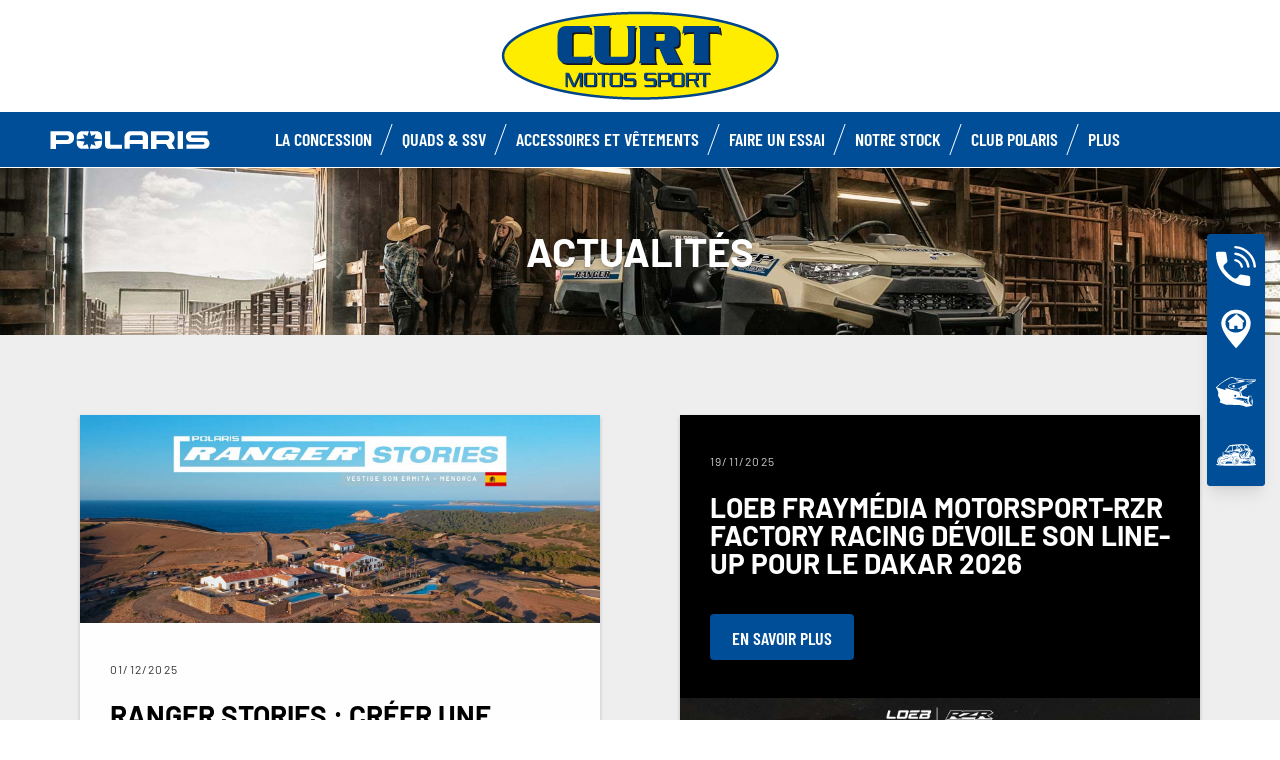

--- FILE ---
content_type: text/html; charset=utf-8
request_url: https://www.polarisbourgenbresse.com/news.html
body_size: 9237
content:
<!DOCTYPE html><html lang="fr" xmlns:og="http://ogp.me/ns#"><head><meta charset="utf-8"><!-- This website is powered by TYPO3 - inspiring people to share! TYPO3 is a free open source Content Management Framework initially created by Kasper Skaarhoj and licensed under GNU/GPL. TYPO3 is copyright 1998-2023 of Kasper Skaarhoj. Extensions are copyright of their respective owners. Information and contribution at https://typo3.org/ --><base href="https://www.polarisbourgenbresse.com/"><meta name="generator" content="TYPO3 CMS"><link rel="stylesheet" type="text/css" href="/fileadmin/templates/ext/news-my20/news-styles.css?1747734206" media="all"><link rel="stylesheet" type="text/css" href="/typo3temp/assets/css/6d69be1dcc.css?1753862700" media="all"><link rel="stylesheet" type="text/css" href="/typo3conf/ext/dp_cookieconsent/Resources/Public/css/dp_cookieconsent.css?1714480367" media="all"><link rel="stylesheet" type="text/css" href="/typo3conf/ext/gt2_vehicule/Resources/Public/Css/style.css?1760458894" media="all"><link rel="stylesheet" type="text/css" href="/fileadmin/templates/pol_MY18/css/tailwind.css?1713720542" media="all"><link rel="stylesheet" type="text/css" href="/fileadmin/templates/pol_MY18/css/font.css?1728289603" media="all"><link rel="stylesheet" type="text/css" href="/fileadmin/templates/pol_MY18/css/slick.css?1563981003" media="all"><link rel="stylesheet" type="text/css" href="/fileadmin/templates/pol_MY18/css/slick-theme.css?1622019754" media="all"><link rel="stylesheet" type="text/css" href="/fileadmin/templates/pol_MY18/css/font-awesome.min.css?1713708264" media="all"><link rel="stylesheet" type="text/css" href="/fileadmin/templates/pol_MY18/css/polaris-utilities.css?1713437111" media="all"><link rel="stylesheet" type="text/css" href="/fileadmin/templates/pol_MY18/concession/style/vic-edge-dealer.css?1713797469" media="all"><link rel="stylesheet" type="text/css" href="/fileadmin/templates/pol_MY18/css/styles-dealer.css?1713796118" media="all"><link rel="stylesheet" type="text/css" href="/fileadmin/templates/pol_MY18/css/global-my24.css?1765215044" media="all"><link rel="stylesheet" type="text/css" href="/fileadmin/templates/pol_MY18/css/homepage-my24.css?1753864816" media="all"><link rel="stylesheet" type="text/css" href="/fileadmin/templates/pol_MY18/css/styles-dealer-my21.css?1713796135" media="all"><link rel="stylesheet" type="text/css" href="/fileadmin/templates/pol_MY18/css/dealer-websites-my24.css?1737991949" media="all"><link rel="stylesheet" type="text/css" href="/typo3temp/assets/css/f814432d8d.css?1753862700" media="all"><link rel="next" href="news/page/2.html"/><!-- Facebook Pixel Code --><script data-ignore="1" data-cookieconsent="marketing" type="text/plain"> !function(f,b,e,v,n,t,s) {if(f.fbq)return;n=f.fbq=function(){n.callMethod? n.callMethod.apply(n,arguments):n.queue.push(arguments)}; if(!f._fbq)f._fbq=n;n.push=n;n.loaded=!0;n.version='2.0'; n.queue=[];t=b.createElement(e);t.async=!0; t.src=v;s=b.getElementsByTagName(e)[0]; s.parentNode.insertBefore(t,s)}(window,document,'script', 'https://connect.facebook.net/en_US/fbevents.js'); fbq('init', '816272902042091'); fbq('track', 'PageView'); </script><noscript><img height="1" width="1" src="https://www.facebook.com/tr?id=816272902042091&ev=PageView&noscript=1"/></noscript><!-- End Facebook Pixel Code --><title>News: Polaris Bourg en Bresse</title><meta name="ICBM" CONTENT="46.18710799999999, 5.3035449999999855"><meta name="geo.position" CONTENT="46.18710799999999, 5.3035449999999855"><meta name="geo.region" CONTENT="FR-01"><meta name="geo.placename" content="Ceyzeriat, Auvergne-Rhône-Alpes"><meta name="viewport" content="width=device-width, initial-scale=1.0"><!--[if gte IE 9]><meta http-equiv="X-UA-Compatible" content="IE=Edge"/><!--<![endif]--><link rel="alternate" hreflang="fr"href="https://www.polarisbourgenbresse.com/news.html"/><script> window.dataLayer = window.dataLayer || []; </script><script> function initDataLayerConsent () { const dpCookieStatistics = document.getElementById('dp--cookie-statistics').checked; const dpCookieMarketing = document.getElementById('dp--cookie-marketing').checked; dataLayer.push({ 'event': 'consentUpdate', 'consentStatistics': dpCookieStatistics ? 'yes' : 'no', }); dataLayer.push({ 'event': 'consentUpdate', 'consentMarketing': dpCookieMarketing ? 'yes' : 'no', }); } document.addEventListener('dp--cookie-init', function (e) { initDataLayerConsent(); }); </script><script> window.dataLayer.push({ 'event': 'dataLayerReady', 'dataLayerVersion': 'v1', 'hostingEnvironment':'prod', 'fireTagsFromGTM':'yes', 'countryCode': 'fr', 'languageCode': 'fr', 'brand': 'polaris', 'dealerId': '230278', 'pageTemplate': undefined, 'productFamily': undefined, 'productCode': undefined, 'pageName': document.querySelector('title').innerText }) </script><script> function updateDataLayerConsent () { var dpCookieconsentStatus = document.cookie.split(";") .map(cookie => cookie.split("=")) .reduce((accumulator, [key, value]) => ({ ...accumulator, [key.trim()]: decodeURIComponent(value) }), {}).dp_cookieconsent_status; const dpCookieStatistics = document.getElementById('dp--cookie-statistics').checked; const dpCookieMarketing = document.getElementById('dp--cookie-marketing').checked; let isStatisticsChanged = true; let isMarketingChanged = true; if (dpCookieconsentStatus != undefined) { const dpCookieconsentStatusParsed = JSON.parse(dpCookieconsentStatus); if (dpCookieconsentStatusParsed.checkboxes != undefined) { if (dpCookieconsentStatusParsed.checkboxes[0].checked === dpCookieStatistics) isStatisticsChanged = false; if (dpCookieconsentStatusParsed.checkboxes[1].checked === dpCookieMarketing) isMarketingChanged = false; } } if (isStatisticsChanged) { dataLayer.push({ 'event': 'consentUpdate', 'consentStatistics': dpCookieStatistics ? 'yes' : 'no', }); } if (isMarketingChanged) { dataLayer.push({ 'event': 'consentUpdate', 'consentMarketing': dpCookieMarketing ? 'yes' : 'no', }); } } document.addEventListener('dp--cookie-accept', function (e) { updateDataLayerConsent(); }); document.addEventListener('dp--cookie-deny', function (e) { updateDataLayerConsent(); }); </script><script> var fbclId = new URLSearchParams(location.search).get('fbclid'); window.dataLayer.push({ 'event': 'campaigntracking', 'trafficSource': { 'adContent': "(not set)", 'adwordsClickInfo': { 'fbclId': fbclId }, 'campaign': undefined, 'isTrueDirect': true, 'keyword': undefined, 'medium': fbclId ? 'cpc' : '', 'referralPath': undefined, 'source': fbclId ? 'facebook' : '' } }); </script><script> (function (w, d, s, l, i) { w[l] = w[l] || []; w[l].push({ 'gtm.start': new Date().getTime(), event: 'gtm.js' }); var f = d.getElementsByTagName(s)[0], j = d.createElement(s), dl = l != 'dataLayer' ? '&l=' + l : ''; j.async = true; j.src = 'https://www.googletagmanager.com/gtm.js?id=' + i + dl; f.parentNode.insertBefore(j, f); })(window, document, 'script', 'dataLayer', 'GTM-PDH9XT53'); </script><!-- End Google Tag Manager --><script data-ignore="1" data-cookieconsent="statistics" type="text/plain"></script><meta http-equiv="Accept-CH" content="Width,DPR"><link rel="shortcut icon" href="/favicons/favicon.ico" type="image/x-icon"/><link rel="apple-touch-icon" href="/favicons/apple-touch-icon.png"/><link rel="apple-touch-icon" sizes="57x57" href="/favicons/android-chrome-192x192.png"/><link rel="apple-touch-icon" sizes="72x72" href="/favicons/android-chrome-384x384.png"/><link rel="apple-touch-icon" sizes="76x76" href="/favicons/apple-touch-icon.png"/><link rel="apple-touch-icon" sizes="114x114" href="/favicons/favicon-16x16.png"/><link rel="apple-touch-icon" sizes="120x120" href="/favicons/favicon-32x32.png"/><link rel="apple-touch-icon" sizes="144x144" href="/favicons/mstile-150x150.png"/><link rel="apple-touch-icon" sizes="152x152" href="/favicons/safari-pinned-tab.png"/><script data-ignore="1" data-cookieconsent="statistics" type="text/plain" data-src="/fileadmin/templates/pol_MY18/js/polaris-cookie-user-js.js"></script><meta name="DCTERMS.title" content="News- Polaris Bourg en Bresse - Polaris 2022 France"><meta name="description" content="News --Polaris Bourg en Bresse Ceyzeriat, Auvergne-Rhône-Alpes France"><meta name="DCTERMS.description" content="News --Polaris Bourg en Bresse Ceyzeriat, Auvergne-Rhône-Alpes France"><meta name="keywords" content="News -"><meta name="DCTERMS.subject" content="News -"><meta name="date" content="2025-12-11T16:01:54+00:00"><meta name="DCTERMS.date" content="2025-12-11T16:01:54+00:00"><meta name="robots" content="index,follow"><meta property="og:site_name" content="ORV Dealer - FR -"><meta property="og:title" content="News"><meta property="og:type" content="article"><meta property="og:title" content="News"/><meta property="og:type" content="website"/><meta property="og:image" content="http://www.polarisbourgenbresse.com/fileadmin/user_upload/opengraph.jpg"/><meta property="og:image:type" content="image/jpeg"/><meta property="og:image:width" content="1200"/><meta property="og:image:height" content="1200"/><meta property="og:url" content="http://www.polarisbourgenbresse.com/news.html"/><meta property="og:site_name" content="Polaris Bourg en Bresse France"/><meta property="og:description" content="Polaris Bourg en Bresse, Polaris Bourg en Bresse, CURT MOTOS SPORT situé à Ceyzeriat, concessionnaire exclusif Polaris France région région Auvergne-Rhône-Alpes. Spécialiste du quad, du SSV et du RANGER dans le département de l'ain (01)."/></head><body class="polaris model-19 white bike-detail-page dealer-website" data-spy="scroll" data-target="#nav-2" data-offset="100">


 <div id="GTM"></div>
 <div id="googleTagManagerBody"></div>

 <header id="mainHeader">
 
 <div class="dealer-main-banner">
 <div class="dealer-header">
 
 <a class="tw-block tw-mx-auto tw-px-12" href="/">
 <img class="img-responsive" src="/fileadmin/templates/dealers/fr/curt/header2.png"/>
 </a>
 
 </div>
</div>
 <div class="polaris-main-header">
 <div class="polaris-main-header-inner">
 <div class="polaris-main-header-logo">
 <a href="/">
 <img src="/fileadmin/templates/pol_MY18/img/logo-polaris-black.svg" alt="Polaris Logo"/>
 </a>
 </div>
 <div class="polaris-main-header-nav-icon-burger icon-burger">
 <span></span>
 <span></span>
 <span></span>
 </div>
 <div class="polaris-main-header-nav">
 <nav class="polaris-top-nav" role="navigation">
 <ul class="polaris-top-nav-list"><li class="polaris-top-nav-list-item">
 <div class="polaris-top-nav-list-item-link-wrapper">
 <a href="/concession/" target="_self">La concession</a>
 </div>
 </li><li class="polaris-top-nav-list-item polaris-top-nav-list-item-dropnav">
 <div class="polaris-top-nav-list-item-link-wrapper">
 <a href="#">Quads &amp; SSV</a>
 </div>
 <div class="polaris-top-nav-list-item-dropnav-content">
<div id="c139748" class="frame frame-default frame-type-html frame-layout-0"><div class="overlay"></div><div class="polaris-top-nav-list-item-dropnav-content-back"><div class="polaris-top-nav-list-item-dropnav-content-back-text">
 Précédent
 </div></div><div class="polaris-main-header-dropnav-models"><div class="polaris-main-header-dropnav-models-left"><ul class="polaris-main-header-dropnav-segment"><li class="polaris-main-header-dropnav-segment-item"><a class="polaris-main-header-dropnav-segment-item-inner" href="/rzr/"><div class="polaris-main-header-dropnav-segment-item-inner-title">RZR</div><div class="polaris-main-header-dropnav-segment-item-inner-img-wrapper"><img src="/fileadmin/templates/model25/nav/rzr/pr-emea-trail-s-1000-blue.png" alt="RZR"/></div></a></li><li class="polaris-main-header-dropnav-segment-item"><a class="polaris-main-header-dropnav-segment-item-inner" href="/ranger/"><div class="polaris-main-header-dropnav-segment-item-inner-title">Ranger</div><div class="polaris-main-header-dropnav-segment-item-inner-img-wrapper"><img src="/fileadmin/templates/model26/nav/rgr/pr-emea-1000-eps-beige.png" alt="Ranger"/></div></a></li><li class="polaris-main-header-dropnav-segment-item"><a class="polaris-main-header-dropnav-segment-item-inner" href="/general/"><div class="polaris-main-header-dropnav-segment-item-inner-title">General</div><div class="polaris-main-header-dropnav-segment-item-inner-img-wrapper"><img src="/fileadmin/templates/model26/nav/grl/pr-emea-dlx-abs.png" alt="General"/></div></a></li><li class="polaris-main-header-dropnav-segment-item"><a class="polaris-main-header-dropnav-segment-item-inner" href="/sportsman/"><div class="polaris-main-header-dropnav-segment-item-inner-title">Sportsman</div><div class="polaris-main-header-dropnav-segment-item-inner-img-wrapper"><img src="/fileadmin/templates/model26/nav/atv/pr-emea-spts-1000-s.png" alt="Sportsman"/></div></a></li><li class="polaris-main-header-dropnav-segment-item"><a class="polaris-main-header-dropnav-segment-item-inner" href="/youth/"><div class="polaris-main-header-dropnav-segment-item-inner-title">Enfants</div><div class="polaris-main-header-dropnav-segment-item-inner-img-wrapper"><img src="/fileadmin/templates/model25/nav/youth/pr-rzr-2000-red.png" alt="Youth"/></div></a></li></ul></div><div class="polaris-main-header-dropnav-models-right"><ul class="polaris-main-header-dropnav-segment-panel"><li class="polaris-main-header-dropnav-segment-panel-item"><a class="polaris-main-header-dropnav-segment-panel-item-top" href="/rzr/"><div class="polaris-main-header-dropnav-segment-panel-item-top-left"><img src="/fileadmin/templates/model21/nav/rzr-logo.svg" alt="Polaris RZR logo"/><div class="polaris-main-header-dropnav-segment-panel-item-top-left-text">
 SSV<br />
 Sport
 </div></div><div class="polaris-main-header-dropnav-segment-panel-item-top-right"><img src="/fileadmin/templates/model25/nav/rzr/location-2.jpg" alt=""/></div></a><div class="polaris-main-header-dropnav-segment-panel-item-bottom"><div class="polaris-main-header-dropnav-segment-panel-item-bottom-text"><div class="polaris-main-header-dropnav-segment-panel-item-bottom-text-normal">RZR
 </div><div class="polaris-main-header-dropnav-segment-panel-item-bottom-text-big">
 Leader mondial de <br />
 l’adrenaline tout-terrain
 </div></div><div class="polaris-main-header-dropnav-segment-panel-item-bottom-buttons-group"><a href="/rzr/" class="btn btn-sm">Explorer</a><a href="/trouver-un-modele/" class="btn btn-sm">Trouver un modèle</a><a href="/faire-un-essai/" class="btn btn-sm">Faire un essai</a></div></div><a class="polaris-main-header-dropnav-segment-panel-item-highlighted-model" href="/rzr/"><img src="/fileadmin/templates/model25/nav/rzr/cgi-emea-trail-s-sand.png"/></a></li><li class="polaris-main-header-dropnav-segment-panel-item"><a class="polaris-main-header-dropnav-segment-panel-item-top" href="/ranger/"><div class="polaris-main-header-dropnav-segment-panel-item-top-left"><img src="/fileadmin/templates/model21/nav/ranger-logo.svg" alt="Polaris Ranger logo"/><div class="polaris-main-header-dropnav-segment-panel-item-top-left-text">
 SSV<br />
 Utilitaire
 </div></div><div class="polaris-main-header-dropnav-segment-panel-item-top-right"><img src="/fileadmin/templates/model26/nav/rgr/location-3.jpg" alt=""/></div></a><div class="polaris-main-header-dropnav-segment-panel-item-bottom"><div class="polaris-main-header-dropnav-segment-panel-item-bottom-text"><div class="polaris-main-header-dropnav-segment-panel-item-bottom-text-normal">Ranger</div><div class="polaris-main-header-dropnav-segment-panel-item-bottom-text-big">
 Efficacité utilitaire <br />
 Confort de conduite
 </div></div><div class="polaris-main-header-dropnav-segment-panel-item-bottom-buttons-group"><a href="/ranger/" class="btn btn-sm">Explorer</a><a href="/trouver-un-modele/" class="btn btn-sm">Trouver un modèle</a><a href="/faire-un-essai/" class="btn btn-sm">Faire un essai</a></div></div><a class="polaris-main-header-dropnav-segment-panel-item-highlighted-model" href="/ranger/"><img src="/fileadmin/templates/model26/nav/rgr/cgi-emea-rgr-xp-1000-eps.png"/></a></li><li class="polaris-main-header-dropnav-segment-panel-item"><a class="polaris-main-header-dropnav-segment-panel-item-top" href="/general/"><div class="polaris-main-header-dropnav-segment-panel-item-top-left"><img src="/fileadmin/templates/model21/nav/general-logo.svg" alt="Polaris General logo"/><div class="polaris-main-header-dropnav-segment-panel-item-top-left-text">
 SSV<br />
 Utilitaire et Loisir
 </div></div><div class="polaris-main-header-dropnav-segment-panel-item-top-right"><img src="/fileadmin/templates/model26/nav/grl/location-2.jpg" alt=""/></div></a><div class="polaris-main-header-dropnav-segment-panel-item-bottom"><div class="polaris-main-header-dropnav-segment-panel-item-bottom-text"><div class="polaris-main-header-dropnav-segment-panel-item-bottom-text-normal">General</div><div class="polaris-main-header-dropnav-segment-panel-item-bottom-text-big">
 Sublimez<br />
 Votre aventure
 </div></div><div class="polaris-main-header-dropnav-segment-panel-item-bottom-buttons-group"><a href="/general/" class="btn btn-sm">Explorer</a><a href="/trouver-un-modele/" class="btn btn-sm">Trouver un modèle</a><a href="/faire-un-essai/" class="btn btn-sm">Faire un essai</a></div></div><a class="polaris-main-header-dropnav-segment-panel-item-highlighted-model" href="/general/"><img src="/fileadmin/templates/model26/nav/grl/cgi-emea-dlx-abs.png"/></a></li><li class="polaris-main-header-dropnav-segment-panel-item"><a class="polaris-main-header-dropnav-segment-panel-item-top" href="/sportsman/"><div class="polaris-main-header-dropnav-segment-panel-item-top-left"><img src="/fileadmin/templates/model21/nav/sportsman-logo.svg" alt="Polaris Ranger logo"/><div class="polaris-main-header-dropnav-segment-panel-item-top-left-text">
 Quad<br />
 Utilitaire et Loisir
 </div></div><div class="polaris-main-header-dropnav-segment-panel-item-top-right"><img src="/fileadmin/templates/model26/nav/atv/location-2.jpg" alt=""/></div></a><div class="polaris-main-header-dropnav-segment-panel-item-bottom"><div class="polaris-main-header-dropnav-segment-panel-item-bottom-text"><div class="polaris-main-header-dropnav-segment-panel-item-bottom-text-normal">Quad Utilitaire & Loisir</div><div class="polaris-main-header-dropnav-segment-panel-item-bottom-text-big">
 SPORTSMAN <br />
 Tracez votre propre chemin
 </div></div><div class="polaris-main-header-dropnav-segment-panel-item-bottom-buttons-group"><a href="/sportsman/" class="btn btn-sm">Explorer</a><a href="/trouver-un-modele/" class="btn btn-sm">Trouver un modèle</a><a href="/faire-un-essai/" class="btn btn-sm">Faire un essai</a></div></div><a class="polaris-main-header-dropnav-segment-panel-item-highlighted-model" href="/sportsman/"><img src="/fileadmin/templates/model26/nav/atv/cgi-emea-spts-570-agri.png"/></a></li><li class="polaris-main-header-dropnav-segment-panel-item"><a class="polaris-main-header-dropnav-segment-panel-item-top" href="/youth/"><div class="polaris-main-header-dropnav-segment-panel-item-top-left"><img src="/fileadmin/templates/model21/nav/youth-logo.svg" alt="Polaris Youth logo"/><div class="polaris-main-header-dropnav-segment-panel-item-top-left-text">
 Quads & SSV<br />
 Enfants
 </div></div><div class="polaris-main-header-dropnav-segment-panel-item-top-right"><img src="/fileadmin/templates/model26/nav/youth/location-1.jpg" alt=""/></div></a><div class="polaris-main-header-dropnav-segment-panel-item-bottom"><div class="polaris-main-header-dropnav-segment-panel-item-bottom-text"><div class="polaris-main-header-dropnav-segment-panel-item-bottom-text-normal">Enfants
 </div><div class="polaris-main-header-dropnav-segment-panel-item-bottom-text-big">
 Equipements standards<br />
 De sécurité de pointe
 </div></div><div class="polaris-main-header-dropnav-segment-panel-item-bottom-buttons-group"><a href="/youth/" class="btn btn-sm">Explorer</a><a href="/trouver-un-modele/" class="btn btn-sm">Trouver un modèle</a><a href="/faire-un-essai/" class="btn btn-sm">Faire un essai</a></div></div><a class="polaris-main-header-dropnav-segment-panel-item-highlighted-model" href="/youth/"><img src="/fileadmin/templates/model26/nav/youth/cgi-rzr-200-red.png"/></a></li></ul></div></div></div>

</div>
 </li><li class="polaris-top-nav-list-item">
 <div class="polaris-top-nav-list-item-link-wrapper">
 <a href="https://www.polaris.com/fr-fr/off-road/shop/" target="_blank">Accessoires et vêtements</a>
 </div>
 </li><li class="polaris-top-nav-list-item">
 <div class="polaris-top-nav-list-item-link-wrapper">
 <a href="/faire-un-essai/" target="_self">Faire un Essai</a>
 </div>
 </li><li class="polaris-top-nav-list-item">
 <div class="polaris-top-nav-list-item-link-wrapper">
 <a href="/occasions/" target="_self">Notre stock</a>
 </div>
 </li><li class="polaris-top-nav-list-item">
 <div class="polaris-top-nav-list-item-link-wrapper">
 <a href="https://www.clubpolaris.fr/" target="_blank">Club Polaris</a>
 </div>
 </li><li class="polaris-top-nav-list-item polaris-top-nav-list-item-dropnav">
 <div class="polaris-top-nav-list-item-link-wrapper">
 <a href="#">Plus</a>
 </div>
 <div class="polaris-top-nav-list-item-dropnav-content">
<div id="c166108" class="frame frame-default frame-type-html frame-layout-0"><div class="overlay"></div><div class="polaris-top-nav-list-item-dropnav-content-back"><div class="polaris-top-nav-list-item-dropnav-content-back-text">
 Précédent
 </div></div><div class="polaris-main-header-dropnav-plus"><ul class="polaris-main-header-dropnav-plus-list-items-wrapper"><li class="polaris-main-header-dropnav-plus-li-container"><a href="/news/" class="polaris-main-header-dropnav-plus-image-and-text-container"><img src="/fileadmin/templates/nav-about/polaris-news.png"/><span>Actualités</span></a></li><li class="polaris-main-header-dropnav-plus-li-container"><a href="/faire-un-essai/" class="polaris-main-header-dropnav-plus-image-and-text-container"><img src="/fileadmin/templates/nav-about/test-ride.png"/><span>Faire un essai</span></a></li><li class="polaris-main-header-dropnav-plus-li-container"><a href="https://www.clubpolaris.fr/" target="blank" class="polaris-main-header-dropnav-plus-image-and-text-container"><img src="/fileadmin/templates/nav-about/club-polaris-fr.png"/><span>Club Polaris</span></a></li><li class="polaris-main-header-dropnav-plus-li-container"><a href="/occasions/" class="polaris-main-header-dropnav-plus-image-and-text-container"><img src="/fileadmin/templates/nav-about/occasions.png"/><span>Nos véhicules en stock</span></a></li></ul><div class="polaris-main-header-dropnav-plus-categories-wrapper"><div class="polaris-main-header-dropnav-plus-accordion-container"><div class="polaris-main-header-dropnav-plus-accordion-container-flex"><h4 class="polaris-main-header-dropnav-plus-item-noTextTransform">Découvrez les Véhicules</h4><p class="polaris-main-header-dropnav-plus-accordion-container-accordion-button"><i class="polaris-main-header-dropnav-plus-arrow polaris-main-header-dropnav-plus-down"></i></p></div><ul class="polaris-main-header-dropnav-plus-accordion-section"><li class="polaris-main-header-dropnav-plus-accordion-list-text"><a href="/rzr/" class="polaris-main-header-dropnav-plus-accordion-item-text polaris-main-header-dropnav-plus-item-uppercase">
 rzr
 </a></li><li class="polaris-main-header-dropnav-plus-accordion-list-text"><a href="/ranger/" class="polaris-main-header-dropnav-plus-accordion-item-text polaris-main-header-dropnav-plus-item-uppercase">
 ranger
 </a></li><li class="polaris-main-header-dropnav-plus-accordion-list-text"><a href="/general/" class="polaris-main-header-dropnav-plus-accordion-item-text polaris-main-header-dropnav-plus-item-uppercase">
 general
 </a></li><li class="polaris-main-header-dropnav-plus-accordion-list-text"><a href="/sportsman/" class="polaris-main-header-dropnav-plus-accordion-item-text polaris-main-header-dropnav-plus-item-uppercase">
 sportsman
 </a></li><li class="polaris-main-header-dropnav-plus-accordion-list-text"><a href="/youth/" class="polaris-main-header-dropnav-plus-accordion-item-text polaris-main-header-dropnav-plus-item-uppercase">
 enfants
 </a></li></ul></div><div class="polaris-main-header-dropnav-plus-accordion-container"><div class="polaris-main-header-dropnav-plus-accordion-container-flex"><h4 class="polaris-main-header-dropnav-plus-item-noTextTransform">Brochures</h4><p class="polaris-main-header-dropnav-plus-accordion-container-accordion-button"><i class="polaris-main-header-dropnav-plus-arrow polaris-main-header-dropnav-plus-down"></i></p></div><ul class="polaris-main-header-dropnav-plus-accordion-section"><li class="polaris-main-header-dropnav-plus-accordion-list-text"><a href="/demande-de-brochure/" class="polaris-main-header-dropnav-plus-accordion-item-text">
 Quads & SSV
 </a></li><li class="polaris-main-header-dropnav-plus-accordion-list-text"><a href="/fileadmin/templates/flip-book/2024/emea/pga-france/index.html" target="blank" class="polaris-main-header-dropnav-plus-accordion-item-text">
 Brochure accessoires
 </a></li></ul></div><div class="polaris-main-header-dropnav-plus-accordion-container"><div class="polaris-main-header-dropnav-plus-accordion-container-flex"><h4 class="polaris-main-header-dropnav-plus-item-noTextTransform">Configurer votre Véhicule</h4><p class="polaris-main-header-dropnav-plus-accordion-container-accordion-button"><i class="polaris-main-header-dropnav-plus-arrow polaris-main-header-dropnav-plus-down"></i></p></div><ul class="polaris-main-header-dropnav-plus-accordion-section"><li class="polaris-main-header-dropnav-plus-accordion-list-text"><a href="https://www.polaris.com/fr-fr/off-road/rzr/build-model/" target="blank" class="polaris-main-header-dropnav-plus-accordion-item-text polaris-main-header-dropnav-plus-item-uppercase">
 rzr
 </a></li><li class="polaris-main-header-dropnav-plus-accordion-list-text"><a href="https://www.polaris.com/fr-fr/off-road/ranger/build-model/" target="blank" class="polaris-main-header-dropnav-plus-accordion-item-text polaris-main-header-dropnav-plus-item-uppercase">
 ranger
 </a><li class="polaris-main-header-dropnav-plus-accordion-list-text"><a href="https://www.polaris.com/fr-fr/off-road/general/build-model/" target="blank" class="polaris-main-header-dropnav-plus-accordion-item-text polaris-main-header-dropnav-plus-item-uppercase">
 general
 </a></li><li class="polaris-main-header-dropnav-plus-accordion-list-text"><a href="https://www.polaris.com/fr-fr/off-road/sportsman/2024/build-model/" target="blank" class="polaris-main-header-dropnav-plus-accordion-item-text polaris-main-header-dropnav-plus-item-uppercase">
 sportsman
 </a></li></ul></div><div class="polaris-main-header-dropnav-plus-accordion-container"><div class="polaris-main-header-dropnav-plus-accordion-container-flex"><h4 class="polaris-main-header-dropnav-plus-item-noTextTransform">Configurer votre Véhicule</h4><p class="polaris-main-header-dropnav-plus-accordion-container-accordion-button"><i class="polaris-main-header-dropnav-plus-arrow polaris-main-header-dropnav-plus-down"></i></p></div><ul class="polaris-main-header-dropnav-plus-accordion-section"><li class="polaris-main-header-dropnav-plus-accordion-list-text"><a href="https://www.polaris.com/fr-fr/off-road/rzr/2024/build-model/" target="blank" class="polaris-main-header-dropnav-plus-accordion-item-text polaris-main-header-dropnav-plus-item-uppercase">
 rzr
 </a></li><li class="polaris-main-header-dropnav-plus-accordion-list-text"><a href="https://www.polaris.com/fr-fr/off-road/ranger/2024/build-model/" target="blank" class="polaris-main-header-dropnav-plus-accordion-item-text polaris-main-header-dropnav-plus-item-uppercase">
 ranger
 </a></li><li class="polaris-main-header-dropnav-plus-accordion-list-text"><a href="https://www.polaris.com/fr-fr/off-road/general/build-model/" target="blank" class="polaris-main-header-dropnav-plus-accordion-item-text polaris-main-header-dropnav-plus-item-uppercase">
 general
 </a></li><li class="polaris-main-header-dropnav-plus-accordion-list-text"><a href="https://www.polaris.com/fr-fr/off-road/sportsman/build-model/" target="blank" class="polaris-main-header-dropnav-plus-accordion-item-text polaris-main-header-dropnav-plus-item-uppercase">
 sportsman
 </a></li></ul></div><div class="polaris-main-header-dropnav-plus-accordion-container"><div class="polaris-main-header-dropnav-plus-accordion-container-flex"><h4 class="polaris-main-header-dropnav-plus-item-noTextTransform">Univers Polaris</h4><p class="polaris-main-header-dropnav-plus-accordion-container-accordion-button"><i class="polaris-main-header-dropnav-plus-arrow polaris-main-header-dropnav-plus-down"></i></p></div><ul class="polaris-main-header-dropnav-plus-accordion-section"><li class="polaris-main-header-dropnav-plus-accordion-list-text"><a href="https://www.clubpolaris.fr/" target="blank" class="polaris-main-header-dropnav-plus-accordion-item-text">
 Club Polaris
 </a></li><li class="polaris-main-header-dropnav-plus-accordion-list-text"><a href="https://www.polaris-assurance.fr/" target="blank" class="polaris-main-header-dropnav-plus-accordion-item-text">
 Polaris Assurances
 </a></li><li class="polaris-main-header-dropnav-plus-accordion-list-text"><a href="/financement/" class="polaris-main-header-dropnav-plus-accordion-item-text">
 Financement
 </a></li><li class="polaris-main-header-dropnav-plus-accordion-list-text"><a href="https://www.clubpolaris.fr/polaris-camp/" target="blank" class="polaris-main-header-dropnav-plus-accordion-item-text">
 Polaris Camp
 </a></li><li class="polaris-main-header-dropnav-plus-accordion-list-text"><a href="/occasions/" class="polaris-main-header-dropnav-plus-accordion-item-text">
 Nos véhicules en stock
 </a></li></ul></div></div></div></div>

</div>
 </li></ul>
 </nav>
</div>
 </div>
 </div>
</header>
 <main id="mainContent">
 <section>
 <div class="top-content"></div>
 </section>
 
 <section>
 
 <div>
<div id="c137484" class="frame frame-default frame-type-html frame-layout-0"><div class="news-header"><picture><source media="(max-width: 767px)" srcset="/fileadmin/templates/model20/news/news-xs.jpg"/><source media="(min-width: 768px)" srcset="/fileadmin/templates/model20/news/news-lg.jpg"/><img src="/fileadmin/templates/model20/news/news-lg.jpg"/></picture><h1>Actualités</h1></div></div>


<div id="c137485" class="frame frame-default frame-type-list frame-layout-0"><div class="news"><div class="news-list-view" id="news-container-137485"><div class="page-navigation"><p>
 Page 1 sur 10.
 </p><ul class="pagination"><li class="active"><span>1</span></li><li><a data-container="137485" data-link="news/page/2.html?tx_typoscriptrendering%5Bcontext%5D=%7B%22record%22%3A%22tt_content_137485%22%2C%22path%22%3A%22tt_content.list.20.news_pi1%22%7D&amp;cHash=178098d2dbb07ae81d4560fe84930546" href="news/page/2.html">2</a></li><li><a data-container="137485" data-link="news/page/3.html?tx_typoscriptrendering%5Bcontext%5D=%7B%22record%22%3A%22tt_content_137485%22%2C%22path%22%3A%22tt_content.list.20.news_pi1%22%7D&amp;cHash=36a78f6c04fb6d0e7ee348826533aa5b" href="news/page/3.html">3</a></li><li class="disabled"><span>…</span></li><li class="last"><a data-container="137485" data-link="news/page/10.html?tx_typoscriptrendering%5Bcontext%5D=%7B%22record%22%3A%22tt_content_137485%22%2C%22path%22%3A%22tt_content.list.20.news_pi1%22%7D&amp;cHash=f76b4f3160c02508baa50d7670337398" href="news/page/10.html">10</a></li><li class="last next"><a data-container="137485" data-link="news/page/2.html?tx_typoscriptrendering%5Bcontext%5D=%7B%22record%22%3A%22tt_content_137485%22%2C%22path%22%3A%22tt_content.list.20.news_pi1%22%7D&amp;cHash=178098d2dbb07ae81d4560fe84930546" href="news/page/2.html">
 Suivant
 </a></li></ul></div><div class="news-clear"></div><div class="news-grid"><article class="article articletype-0"
 itemscope="itemscope" itemtype="http://schema.org/Article"><div class="news-img-wrap"><a href="news/detail/ranger-stories-ep-16-fr.html"><img src="/fileadmin/templates/model26/news-images/emea/ranger-stories-ep16.jpg" width="1500" height="600" alt=""/></a></div><div class="news-txt-wrap"><a href="news/detail/ranger-stories-ep-16-fr.html"><div class="news-list-date"><time itemprop="datePublished" datetime="2025-12-01">
 01/12/2025
 </time></div><div class="header"><h3><span itemprop="headline">RANGER Stories : Créer une expérience 5 étoiles aux Baléares avec Vestige Hotels</span></h3></div><div class="teaser-text"><div itemprop="description"></div></div><div class="footer"><button class="btn btn-md btn-primary">En savoir plus</button></div></a></div></article><article class="article articletype-0"
 itemscope="itemscope" itemtype="http://schema.org/Article"><div class="news-img-wrap"><a href="news/detail/dakar-2026-fr.html"><img src="/fileadmin/templates/model26/news-images/emea/dakar.jpg" width="1500" height="600" alt=""/></a></div><div class="news-txt-wrap"><a href="news/detail/dakar-2026-fr.html"><div class="news-list-date"><time itemprop="datePublished" datetime="2025-11-19">
 19/11/2025
 </time></div><div class="header"><h3><span itemprop="headline">LOEB FRAYMÉDIA MOTORSPORT-RZR FACTORY RACING DÉVOILE SON LINE-UP POUR LE DAKAR 2026</span></h3></div><div class="teaser-text"><div itemprop="description"></div></div><div class="footer"><button class="btn btn-md btn-primary">En savoir plus</button></div></a></div></article><article class="article articletype-0"
 itemscope="itemscope" itemtype="http://schema.org/Article"><div class="news-img-wrap"><a href="news/detail/spts-40th-fr.html"><img src="/fileadmin/templates/model26/news-images/emea/spts-40th.jpg" width="1500" height="600" alt=""/></a></div><div class="news-txt-wrap"><a href="news/detail/spts-40th-fr.html"><div class="news-list-date"><time itemprop="datePublished" datetime="2025-10-23">
 23/10/2025
 </time></div><div class="header"><h3><span itemprop="headline">Polaris célèbre 40 ans de quads légendaires</span></h3></div><div class="teaser-text"><div itemprop="description"></div></div><div class="footer"><button class="btn btn-md btn-primary">En savoir plus</button></div></a></div></article><article class="article articletype-0"
 itemscope="itemscope" itemtype="http://schema.org/Article"><div class="news-img-wrap"><a href="news/detail/?tx_news_pi1%5Bnews%5D=2127&amp;tx_news_pi1%5Bcontroller%5D=News&amp;tx_news_pi1%5Baction%5D=detail&amp;cHash=cc40c669aaeedf0b52382a2189185162"><img src="/fileadmin/templates/model26/news-images/atv-launch.jpg" width="1500" height="600" alt=""/></a></div><div class="news-txt-wrap"><a href="news/detail/?tx_news_pi1%5Bnews%5D=2127&amp;tx_news_pi1%5Bcontroller%5D=News&amp;tx_news_pi1%5Baction%5D=detail&amp;cHash=cc40c669aaeedf0b52382a2189185162"><div class="news-list-date"><time itemprop="datePublished" datetime="2025-10-15">
 15/10/2025
 </time></div><div class="header"><h3><span itemprop="headline">Polaris Off Road élargit sa gamme 2026 avec l’arrivée des nouveaux modèles Sportsman 2-Up</span></h3></div><div class="teaser-text"><div itemprop="description"></div></div><div class="footer"><button class="btn btn-md btn-primary">En savoir plus</button></div></a></div></article></div><div class="news-bottom"><button id="loadNews" class="btn btn-md btn-primary">Plus d&#039;actualités</button></div><div class="page-navigation"><p>
 Page 1 sur 10.
 </p><ul class="pagination"><li class="active"><span>1</span></li><li><a data-container="137485" data-link="news/page/2.html?tx_typoscriptrendering%5Bcontext%5D=%7B%22record%22%3A%22tt_content_137485%22%2C%22path%22%3A%22tt_content.list.20.news_pi1%22%7D&amp;cHash=178098d2dbb07ae81d4560fe84930546" href="news/page/2.html">2</a></li><li><a data-container="137485" data-link="news/page/3.html?tx_typoscriptrendering%5Bcontext%5D=%7B%22record%22%3A%22tt_content_137485%22%2C%22path%22%3A%22tt_content.list.20.news_pi1%22%7D&amp;cHash=36a78f6c04fb6d0e7ee348826533aa5b" href="news/page/3.html">3</a></li><li class="disabled"><span>…</span></li><li class="last"><a data-container="137485" data-link="news/page/10.html?tx_typoscriptrendering%5Bcontext%5D=%7B%22record%22%3A%22tt_content_137485%22%2C%22path%22%3A%22tt_content.list.20.news_pi1%22%7D&amp;cHash=f76b4f3160c02508baa50d7670337398" href="news/page/10.html">10</a></li><li class="last next"><a data-container="137485" data-link="news/page/2.html?tx_typoscriptrendering%5Bcontext%5D=%7B%22record%22%3A%22tt_content_137485%22%2C%22path%22%3A%22tt_content.list.20.news_pi1%22%7D&amp;cHash=178098d2dbb07ae81d4560fe84930546" href="news/page/2.html">
 Suivant
 </a></li></ul></div><div class="news-clear"></div></div></div></div>

</div>
 
 <div class="container"></div> 
 </section>
 
</main>
 <footer id="mainFooter">
 <div class="polaris-footer-dealer-promo-panel">
 <div class="promo-panel"></div>
 </div>
 <div class="store-name-id">
 <h2></h2>
 </div>
 <div class="polaris-footer-dealer-map"></div>
 <div class="polaris-footer-dealer-info">
<div id="c196045" class="frame frame-default frame-type-list frame-layout-0"><div class="tw-py-12 tw-text-white tw-text-center"><div class="tw-mb-1 tw-font-barlow tw-text-3xl tw-font-bold tw-uppercase">
 CURT MOTOS SPORT
 </div><div><div class="tw-font-barlow">
 RUE ALBERT METRAS<br />
 
 ZA LA TEPPE<br />
 
 01250 CEYZERIAT
 </div></div><div class="tw-mt-2.5 tw-font-barlow">
 04 74 47 97 32
 </div><div class="tw-mt-8"><a href="nous-contacter" class="btn btn-light btn-md">Contactez-nous</a></div><div class="tw-flex tw-mt-8 tw-justify-center"><a class="tw-mx-2.5" href="https://www.facebook.com/profile.php?id=100088264573783" target="_blank"><img class="tw-w-8" src="/fileadmin/templates/pol_MY18/images/icons/facebook.svg"/></a><a class="tw-mx-2.5" href="https://www.instagram.com/curtmotos_sport/" target="_blank"><img class="tw-w-8" src="/fileadmin/templates/pol_MY18/images/icons/instagram.svg"/></a><a class="tw-mx-2.5" href="https://www.youtube.com/user/PolarisORV" target="_blank"><img class="tw-w-8" src="/fileadmin/templates/pol_MY18/images/icons/youtube.svg"/></a></div><div class="tw-mt-8"><a class="tw-text-white tw-font-barlow tw-underline" href="/mentions-legales/">Mentions légales</a></div></div><div class="tw-hidden"><div itemscope itemtype="http://schema.org/AutoDealer"><span itemprop="name">CURT MOTOS SPORT</span><div itemprop="address" itemscope itemtype="http://schema.org/PostalAddress"><span itemprop="streetAddress">RUE ALBERT METRAS</span><span itemprop="addressLocality">CEYZERIAT</span><span itemprop="addressRegion">FRANCE</span><span itemprop="postalCode">01250</span></div><span itemprop="telephone">04 74 47 97 32</span><a href="https://www.polarisbourgenbresse.com" itemprop="maps">
 CURT MOTOS SPORT
 </a></div></div></div>

</div>
 <div class="polaris-footer-legal">
<div id="c40439" class="frame frame-default frame-type-html frame-layout-0"><p class="disclamer-copyright"> 
 Attention ce site internet contient des photos et des vidéos réalisées sur terrain privé aux Etats-Unis. 
 L'utilisation de ces véhicules dans un environnement semblable dans votre juridiction peut s'avérer interdite 
 par la législation et/ou réglementation en vigueur dans votre région, 
 y compris par l'article L.362-1 et suivant du Code de l'environnement. 
 Cette vidéo ne contient aucun caractère contractuel et l'acheteur potentiel 
 de ce véhicule demeurera seul responsable pour l'utilisation des véhicules, 
 ainsi que pour le respect de la législation et réglementation en vigueur.
</p></div>

</div>
 <div class="polaris-footer-nav">
 <div class="container">
 <nav class="polaris-bottom-nav" role="navigation">
 <ul class="polaris-bottom-nav-list"><li class="polaris-bottom-nav-list-item polaris-bottom-nav-list-item-dropup">
 <div class="polaris-bottom-nav-list-item-link-wrapper">
 <a href="#">QUADS &amp; SSV</a>
 </div>
 <div class="polaris-bottom-nav-list-item-dropup-content">
 <ul class="polaris-bottom-nav-sub-list"><li class="polaris-bottom-nav-sub-list-item"><a href="/rzr/" target="_self">Rzr®</a></li><li class="polaris-bottom-nav-sub-list-item"><a href="/general/" target="_self">Polaris General®</a></li><li class="polaris-bottom-nav-sub-list-item"><a href="/ranger/" target="_self">Ranger®</a></li><li class="polaris-bottom-nav-sub-list-item"><a href="/sportsman/" target="_self">Sportsman®</a></li><li class="polaris-bottom-nav-sub-list-item"><a href="/youth/" target="_self">Enfants</a></li></ul>
</div>
 </li><li class="polaris-bottom-nav-list-item polaris-bottom-nav-list-item-dropup">
 <div class="polaris-bottom-nav-list-item-link-wrapper">
 <a href="#">À propos de Polaris</a>
 </div>
 <div class="polaris-bottom-nav-list-item-dropup-content">
 <ul class="polaris-bottom-nav-sub-list"><li class="polaris-bottom-nav-sub-list-item"><a href="/demande-de-brochure/" target="_self">Brochures</a></li><li class="polaris-bottom-nav-sub-list-item"><a href="/concession/" target="_self">La concession</a></li><li class="polaris-bottom-nav-sub-list-item"><a href="/trouver-un-modele/" target="_self">Trouver un modèle</a></li><li class="polaris-bottom-nav-sub-list-item"><a href="/faire-un-essai/" target="_self">Faire un essai</a></li><li class="polaris-bottom-nav-sub-list-item"><a href="/nous-contacter/" target="_self">Nous contacter</a></li></ul>
</div>
 </li><li class="polaris-bottom-nav-list-item polaris-bottom-nav-list-item-dropup">
 <div class="polaris-bottom-nav-list-item-link-wrapper">
 <a href="#">Informations Client</a>
 </div>
 <div class="polaris-bottom-nav-list-item-dropup-content">
 <ul class="polaris-bottom-nav-sub-list"><li class="polaris-bottom-nav-sub-list-item"><a href="https://www.polaris-assurance.fr/" target="_blank">Devis Assurance</a></li><li class="polaris-bottom-nav-sub-list-item"><a href="/financement/" target="_self">Financement</a></li><li class="polaris-bottom-nav-sub-list-item"><a href="https://www.clubpolaris.fr/" target="_blank">Club Polaris</a></li><li class="polaris-bottom-nav-sub-list-item"><a href="/polaris-privacy-policy/" target="_self">POLITIQUE DE CONFIDENTIALITÉ POLARIS</a></li><li class="polaris-bottom-nav-sub-list-item"><a href="https://www.polaris.com/en-us/radio-conformity/" target="_blank">RADIO DECLARATIONS OF CONFORMITY</a></li></ul>
</div>
 </li><li class="polaris-bottom-nav-list-item polaris-bottom-nav-list-item-dropup">
 <div class="polaris-bottom-nav-list-item-link-wrapper">
 <a href="#">Suivez-nous</a>
 </div>
 <div class="polaris-bottom-nav-list-item-dropup-content">
 
 <ul class="polaris-bottom-nav-sub-list"><li class="polaris-bottom-nav-sub-list-item"><a href="https://www.facebook.com/profile.php?id=100088264573783" target="_blank">Facebook</a></li><li class="polaris-bottom-nav-sub-list-item"><a href="http://www.youtube.com/user/PolarisORV" target="_blank">Youtube</a></li><li class="polaris-bottom-nav-sub-list-item"><a href="https://www.instagram.com/curtmotos_sport/" target="_blank">Instagram</a></li></ul>

</div>
 </li>
 <li class="polaris-bottom-nav-list-item">
 <div class="polaris-bottom-nav-list-item-link-wrapper">
 <a href="https://www.polaris-assurance.fr/?CodePro=005005" target="_blank">Assurance</a>
 </div>
 </li>

<li class="polaris-bottom-nav-list-item polaris-bottom-nav-logo">
 <img class="img-responsive" alt="Polaris Logo" src="/fileadmin/templates/pol_MY18/img/logo-polaris-black.svg"/>
 </li></ul>
 </nav>
 </div>
</div>
</footer>
 
<div id="c196044" class="frame frame-default frame-type-list frame-layout-0"><div class="sidenav"><div class="ctas-list"><div class="ctas-list-item"><a href="tel:04 74 47 97 32" class="sidenav-link"><img class="sidenav-link-icon" src="/fileadmin/templates/pol_MY18/images/icons/call-white.svg"/><span class="sidenav-link-label">Appeler</span></a></div><div class="ctas-list-item"><a href="https://www.google.com/maps/search/46.178226,5.324528" class="sidenav-link"
 target="_blank"><img class="sidenav-link-icon" src="/fileadmin/templates/pol_MY18/images/icons/dealers-white.svg"/><span class="sidenav-link-label">Itinéraire</span></a></div><div class="ctas-list-item"><a href="/faire-un-essai/" class="sidenav-link"><img class="sidenav-link-icon" src="/fileadmin/templates/pol_MY18/images/icons/test-ride.svg"/><span class="sidenav-link-label">Faire un essai</span></a></div><div class="ctas-list-item"><a href="/occasions/" class="sidenav-link"><img class="sidenav-link-icon" src="/fileadmin/templates/pol_MY18/images/icons/second-hand.svg"/><span class="sidenav-link-label">Nos véhicules en stock</span></a></div></div></div></div>
<script src="/fileadmin/templates/pol_MY18/js/min/jquery-min.js?1563981027"></script>

<script src="/typo3conf/ext/dp_cookieconsent/Resources/Public/JavaScript/dp_cookieconsent.js?1714480367"></script>
<script src="/typo3conf/ext/gt2_vehicule/Resources/Public/Js/second-hand.js?1760458904"></script>
<script src="/typo3conf/ext/gt2_vehicule/Resources/Public/Js/second-hand-details.js?1760458904"></script>
<script src="/fileadmin/templates/pol_MY18/js/min/lazysizes.min.js?1563981027" async="async"></script>
<script src="/fileadmin/templates/pol_MY18/js/min/bootstrap.min.js?1563981027"></script>
<script src="/fileadmin/templates/pol_MY18/js/min/es6-promise.auto.min.js?1563981027"></script>
<script src="/fileadmin/templates/pol_MY18/js/min/ungap-url-search-params.min.js?1574100526"></script>
<script src="/fileadmin/templates/pol_MY18/js/min/lodash.custom.min.js?1574100523"></script>
<script src="/fileadmin/templates/pol_MY18/js/min/plugins-min.js?1563981027"></script>
<script src="/fileadmin/templates/pol_MY18/js/min/scripts-min.js?1580495336"></script>
<script src="/fileadmin/templates/pol_MY18/js/slick.js?1753692095"></script>
<script src="/fileadmin/templates/pol_MY18/js/slick-settings.js?1765190597"></script>
<script src="/fileadmin/templates/pol_MY18/js/main.js?1700149232"></script>
<script src="/fileadmin/templates/pol_MY18/js/jquery.ba-replacetext.js?1563981027"></script>
<script src="/fileadmin/templates/pol_MY18/js/modal.js?1563981027"></script>
<script src="/fileadmin/templates/pol_MY18/js/scripts-my20.js?1759397084"></script>
<script src="/fileadmin/templates/pol_MY18/js/global-my24.js?1765215409"></script>
<script src="/fileadmin/templates/pol_MY18/js/scripts-my21.js?1700150048"></script>
<script src="/fileadmin/templates/ext/news-my20/AjaxPagination.js?1740996756"></script>







<script type="text/plain" data-ignore="1" data-dp-cookieDesc="layout">
 Nous utilisons des cookies et des technologies similaires pour personnaliser et améliorer votre navigation, pour analyser les visites et diffuser de la publicité. Pour en savoir plus, consulter notre 


 <a aria-label="learn more about cookies"
 role=button tabindex="0"
 class="cc-link"
 href="polaris-privacy-policy/"
 rel="noopener noreferrer nofollow"
 target="_blank"
 >
 politique de confidentialité.
 </a>


</script>
<script type="text/plain" data-ignore="1" data-dp-cookieSelect="layout">
 <div class="dp--cookie-check" xmlns:f="http://www.w3.org/1999/html">
 <label for="dp--cookie-require">
 <input type="hidden" name="" value=""/><input disabled="disabled" class="dp--check-box" id="dp--cookie-require" type="checkbox" name="" value="" checked="checked"/>
 Necessaires
 </label>
 <label for="dp--cookie-statistics">
 <input class="dp--check-box" id="dp--cookie-statistics" type="checkbox" name="" value="" checked="checked"/>
 Statistiques
 </label>
 <label for="dp--cookie-marketing">
 <input class="dp--check-box" id="dp--cookie-marketing" type="checkbox" name="" value="" checked="checked"/>
 Marketing
 </label>
</div>
</script>
<script type="text/plain" data-ignore="1" data-dp-cookieRevoke="layout">
 <div class="cc-revoke dp--revoke {{classes}}">
 <i class="dp--icon-fingerprint"></i>
 <span class="dp--hover">Politique de confidentialité.</span>
</div>



</script>
<script type="text/plain" data-ignore="1" data-dp-cookieIframe="layout">
 <div class="dp--overlay-inner">
 <div class="dp--overlay-header">{{notice}}</div>
 <div class="dp--overlay-description">{{desc}}</div>
 <div class="dp--overlay-button">
 <button class="db--overlay-submit" onclick="window.DPCookieConsent.forceAccept(this)"
 data-cookieconsent="{{type}}" {{style}}>
 {{btn}}
 </button>
 </div>
</div>

</script>
<script data-ignore="1">
 window.cookieconsent_options = {
 overlay: {
 notice: false,
 box: {
 background: 'rgba(0,0,0,.8)',
 text: '#fff'
 },
 btn: {
 background: '#b81839',
 text: '#fff'
 }
 },
 content: {
 message:'Nous utilisons des cookies et des technologies similaires pour personnaliser et améliorer votre navigation, pour analyser les visites et diffuser de la publicité. Pour en savoir plus, consulter notre ',
 dismiss:'Accepter les cookies sélectionnés',
 allow:'Enregistrer',
 deny: 'Refuser les cookies',
 link:'politique de confidentialité.',
 href:'polaris-privacy-policy/',
 target:'_blank',
 'allow-all': 'Accepter tous les cookies',

 media: {
 notice: 'Cookies Media',
 desc: 'Le chargement de cette ressource se connectera à des serveurs externes qui utilisent des cookies et d&#039;autres technologies de suivi pour personnaliser et améliorer l&#039;expérience. De plus amples informations peuvent être trouvées dans notre politique de confidentialité.',
 btn: 'Autoriser les cookies et charger cette ressource',
 }
 },
 theme: 'polaris',
 position: 'center',
 type: 'opt-in',
 revokable: true,
 reloadOnRevoke: false,
 checkboxes: {"statistics":"true","marketing":"true"},
 palette: {
 popup: {
 background: '#fff',
 text: '#000'
 },
 button: {
 background: '#004e97',
 text: '#fff',
 }
 }
 };
</script>



</body>
</html>

--- FILE ---
content_type: text/css; charset=utf-8
request_url: https://www.polarisbourgenbresse.com/fileadmin/templates/ext/news-my20/news-styles.css?1747734206
body_size: 1868
content:
/* prefixed by https://autoprefixer.github.io (PostCSS: v7.0.26, autoprefixer: v9.7.3) */

.news-header {
    position: relative
}

.news-header img {
    display: block;
    width: 100%;
    height: auto;
}

.news-header h1 {
    position: absolute;
    top: 50%;
    left: 50%;
    color: #fff;
    text-shadow: 0 2px 4px rgba(0, 0, 0, .2);
    -webkit-transform: translate(-50%, -50%);
    -ms-transform: translate(-50%, -50%);
    transform: translate(-50%, -50%);
}

.news .news-list-view {
    background: #eee;
}

#homepageNews .news .news-list-view .news-header {
    position: static;
    padding: 24px 5em 0 5em;
}

#homepageNews .news .news-list-view .news-header h2 {
    line-height: 1;
    text-align: center;
}

.news .news-list-view .news-grid {
    display: -webkit-box;
    display: -ms-flexbox;
    display: flex;
    padding: 2.5em 5em;
    -ms-flex-wrap: wrap;
    flex-wrap: wrap;
}

#homepageNews .news .news-list-view .news-grid {
    padding: 0 5em;
}

.news .news-list-view .news-grid .article {
    display: -webkit-box;
    display: -ms-flexbox;
    display: flex;
    width: calc(50% - 2.5em);
    margin: 2.5em 2.5em 2.5em 0;
    -webkit-box-shadow: 0 2px 4px 0 rgba(0, 0, 0, .2);
    box-shadow: 0 2px 4px 0 rgba(0, 0, 0, .2);
    -webkit-box-orient: vertical;
    -webkit-box-direction: normal;
    -ms-flex-direction: column;
    flex-direction: column;
    -webkit-animation: articleAnim 1s ease both;
    animation: articleAnim 1s ease both;
}

@-webkit-keyframes articleAnim {
    0% {
        opacity: 0;
        -webkit-transform: translateY(2.5em);
        transform: translateY(2.5em);
    }

    to {
        opacity: 1;
        -webkit-transform: none;
        transform: none;
    }
}

@keyframes articleAnim {
    0% {
        opacity: 0;
        -webkit-transform: translateY(2.5em);
        transform: translateY(2.5em);
    }

    to {
        opacity: 1;
        -webkit-transform: none;
        transform: none;
    }
}

.news .news-list-view .news-grid .article:nth-child(2n) {
    margin: 2.5em 0 2.5em 2.5em;
    -webkit-box-orient: vertical;
    -webkit-box-direction: reverse;
    -ms-flex-direction: column-reverse;
    flex-direction: column-reverse;
}

#homepageNews .news .news-list-view .news-grid .article,
#homepageNews .news .news-list-view .news-grid .article:nth-child(2n) {
    width: calc(100% / 3 - 10em / 3);
    margin: 24px 5em 36px 0;
}

#homepageNews .news .news-list-view .news-grid .article:last-child {
    margin: 24px 0 36px 0;
}

.news .news-list-view .news-grid .article .news-img-wrap a {
    display: block;
}

.news .news-list-view .news-grid .article .news-img-wrap a img {
    display: block;
    width: 100%;
    height: auto;
    -webkit-transition: all .25s ease;
    -o-transition: all .25s ease;
    transition: all .25s ease;
}

.news .news-list-view .news-grid .article:hover .news-img-wrap a img {
    -webkit-filter: grayscale(.5);
    filter: grayscale(.5);
}

.news .news-list-view .news-grid .article .news-txt-wrap {
    height: 100%;
}

.news .news-list-view .news-grid .article .news-txt-wrap a {
    display: block;
    height: 100%;
    padding: 2.5em 2em;
    background: #fff;
    color: #000;
    font-size: 15px;
}

.news .news-list-view .news-grid .article:nth-child(2n) .news-txt-wrap a {
    background: #000;
    color: #fff;
}

.news .news-list-view .news-grid .article .news-txt-wrap a .news-list-date {
    font-size: 12px;
    letter-spacing: .1em;
    opacity: .8;
}

#homepageNews .news .news-list-view .news-grid .article .news-txt-wrap a .news-list-date {
    display: none;
}

.news .news-list-view .news-grid .article .news-txt-wrap a .header {
    margin: 1.5em 0;
}

#homepageNews .news .news-list-view .news-grid .article .news-txt-wrap a .header {
    margin: 0;
}

.news .news-list-view .news-grid .article .news-txt-wrap a .header h3 {
    -webkit-transition: all .25s ease;
    -o-transition: all .25s ease;
    transition: all .25s ease;
}

.news .news-list-view .news-grid .article:hover .news-txt-wrap a .header h3 {
    color: var(--polaris-color-polaris-blue);
}

#homepageNews .news .news-list-view .news-grid .article .news-txt-wrap a .teaser-text {
    display: none;
}

.news .news-list-view .news-grid .article .news-txt-wrap a .teaser-text p {
    opacity: inherit;
    ;
}

.news .news-list-view .news-grid .article .news-txt-wrap a .footer {
    margin-top: 2.5em;
}

#homepageNews .news .news-list-view .news-grid .article .news-txt-wrap a .footer {
    display: none;
}

.news .news-list-view .news-grid .article .news-txt-wrap a .footer>p:before {
    content: url(/fileadmin/templates/ext/news/img/tag-shape.png);
    display: inline-block;
    margin-right: 1em;
    vertical-align: middle;
}

.news .news-list-view .page-navigation {
    display: none;
}

.news .news-list-view .news-bottom {
    padding-bottom: 5em;
}

#homepageNews .news .news-list-view .news-bottom {
    display: -webkit-box;
    display: -ms-flexbox;
    display: flex;
    padding-bottom: 36px;
    justify-content: center;
}

.news .news-list-view .news-bottom #loadNews {
    display: block;
    margin: auto;
}

.news.news-single .article .news-backlink-wrap {
    /* position: absolute; */
    /* top: 0; */
    /* left: 0%; */
    width: 100%;
    padding: 1.5rem 0;
    background: #fff;
}

.news.news-single .article .news-backlink-wrap .news-back {
    display: -webkit-inline-box;
    display: -ms-inline-flexbox;
    display: inline-flex;
    color: #000;
    font-size: 12px;
    font-weight: 700;
    -webkit-box-align: center;
    -ms-flex-align: center;
    align-items: center;
    vertical-align: middle;
}

.news.news-single .article .news-backlink-wrap .news-back .icon-back {
    display: block;
    position: relative;
    width: 25px;
    height: 2px;
    margin-right: 2em;
    background: #9b9b9b;
}

.news.news-single .article .news-backlink-wrap .news-back .icon-back::before {
    content: '';
    display: block;
    position: absolute;
    top: 50%;
    left: 0;
    width: 10px;
    height: 10px;
    border-top: 2px solid #9b9b9b;
    border-left: 2px solid #9b9b9b;
    -webkit-transform: translateY(-50%) rotateZ(-45deg);
    -ms-transform: translateY(-50%) rotate(-45deg);
    transform: translateY(-50%) rotateZ(-45deg);
}

.news.news-single .article .hero-header {
    position: relative;
}

.news.news-single .article .hero-header>img {
    display: block;
    width: 100%;
    height: auto;
}

.news.news-single .article .hero-header .header {
    /* position: absolute;
    bottom: 0;
    left: 50%;
    background: #fff;
    -webkit-transform: translateX(-50%);
    -ms-transform: translateX(-50%);
    transform: translateX(-50%); */
}

.news.news-single .article .hero-header .header h3 {
    margin: .5em 1em 0 1em;
    font-size: 34px;
    line-height: .95;
    text-align: center;
}

.news.news-single .article .container {}

.news.news-single .article .container .news-list-date,
.news.news-single .article .container .news-list-tags {
    font-size: 15px;
}

.news.news-single .article .container .news-list-date {
    margin-top: 50px;
    letter-spacing: .1em;
    opacity: .8;
}

.news.news-single .article .container .news-list-tags {
    margin-top: 1em;
    color: #7f7f7f;
}

.news.news-single .article .container .news-list-tags:before {
    content: url(/fileadmin/templates/ext/news/img/tag-shape.png);
    display: inline-block;
    margin-right: 1em;
    vertical-align: middle;
}

.news.news-single .article .container .news-list-tags .news-tag:not(:first-child) {}

.news.news-single .article .container .news-list-tags .news-tag:not(:first-child)::before {
    content: ',';
    margin-right: .5em;
}

.news.news-single .article .container .teaser-text {
    margin: 1em 0 50px 0;
    font-size: 1.1em;
    font-weight: 700;
}

.news.news-single .article .container .news-content-wrap .content-element-news-2-cols {
    display: flex;
    gap: 20px;
}

.news.news-single .article .container .news-content-wrap .content-element-news-2-cols .content-element-news {
    width: 50%;
}


.news.news-single .article .container .news-content-wrap .content-element-news>* {
    margin-bottom: 50px;
}

.news.news-single .article .container .news-content-wrap .content-element-news .content-element-news-img>a {
    display: block;
}

.news.news-single .article .container .news-content-wrap .content-element-news .content-element-news-img img {
    display: block;
    width: 100%;
    height: auto;
}

.news.news-single .article .container .news-content-wrap .content-element-news .content-element-news-text ul {
    list-style-position: inside;
    list-style-type: disc;
}

.news.news-single .article .container .news-content-wrap .content-element-news .content-element-news-text ul li {
}

.news.news-single .article .container .news-content-wrap .content-element-news .content-element-news-text ul li ul {
    padding-inline-start: 1em;
}

.news.news-single .article .container .news-content-wrap .content-element-news .content-element-news-text p {
    margin-bottom: 1em;
}

.news.news-single .article .container .news-content-wrap .content-element-news .content-element-news-text p.text-justify {
    text-align: justify;
}

/* 
* FOR RTE CKEditor 
* if we choose to re-size a portion of text, RTE CKEditor wrap this selection in span
* and line-height is not working properly, we have to displays it in block and redefine the ligne height
*/
.news.news-single .article .container .news-content-wrap .content-element-news .content-element-news-text p span {
    display: block;
    line-height: 1.4em;
}

.news.news-single .article .container .news-content-wrap .content-element-news .content-element-news-text p span.font-change {
    display: inline;
    font-family: inherit;
    font-size: inherit;
    font-weight: inherit;
}

.news.news-single .article .container .news-content-wrap table tr td {
    padding: 10px;
    border: 1px solid;
}

.news.news-single .article .container .news-content-wrap .content-element-news .content-element-news-youtube {
    position: relative;
    width: 100%;
    padding-top: 56.25%;
}

.news.news-single .article .container .news-content-wrap .content-element-news .content-element-news-youtube>iframe {
    position: absolute;
    top: 0;
    left: 0;
    width: 100%;
    height: 100%;
}

.news.news-single .article .container .next-news {
    display: block;
    padding-top: 1em;
    border-top: 2px solid #ccc;
    font-size: 30px;
    text-align: center;
}

@media screen and (max-width: 1199px) {

    #homepageNews .news .news-list-view .news-grid .article,
    #homepageNews .news .news-list-view .news-grid .article:nth-child(2n),
    #homepageNews .news .news-list-view .news-grid .article:last-child {
        width: 100%;
        margin: 2.5em 0;
        -webkit-box-orient: vertical;
        -webkit-box-direction: normal;
        -ms-flex-direction: column;
        flex-direction: column;
    }

    .news.news-single .article .hero-header .header {
        /* position: static;
        transform: none; */
    }

    .news.news-single .article .container .news-list-date {
        margin-top: 5rem;
    }

    .news.news-single .article .container .teaser-text {
        margin: 1em 0 5rem 0;
    }

    .news.news-single .article .container .news-content-wrap .content-element-news>* {
        margin-bottom: 5rem;
    }
}


@media screen and (max-width: 991px) {
    .news .news-list-view .news-grid {
        padding: 2.5em 5em;
    }

    .news .news-list-view .news-grid .article,
    .news .news-list-view .news-grid .article:nth-child(2n) {
        width: 100%;
        margin: 2.5em 0;
        -webkit-box-orient: vertical;
        -webkit-box-direction: normal;
        -ms-flex-direction: column;
        flex-direction: column;
    }

    .news.news-single .article .container .news-list-date {
        margin-top: 2.5rem;
    }

    .news.news-single .article .container .teaser-text {
        margin: 1em 0 2.5rem 0;
    }

    .news.news-single .article .container .news-content-wrap .content-element-news>* {
        margin-bottom: 2.5rem;
    }

    .news .news-list-view .news-bottom {
        padding: 0 0 5em 0;
    }
}

@media screen and (max-width: 767px) {
    #homepageNews .news .news-list-view .news-header {
        padding: 2em 2em 0 2em;
    }

    .news .news-list-view .news-grid,
    #homepageNews .news .news-list-view .news-grid {
        padding: 1em 2em;
    }

    .news .news-list-view .news-grid .article,
    .news .news-list-view .news-grid .article:nth-child(2n),
    #homepageNews .news .news-list-view .news-grid .article,
    #homepageNews .news .news-list-view .news-grid .article:nth-child(2n),
    #homepageNews .news .news-list-view .news-grid .article:last-child {
        margin: 1em 0;
    }

    .news .news-list-view .news-bottom,
    #homepageNews .news .news-list-view .news-bottom {
        padding: 0 0 2em 0;
    }

    .news.news-single .article .container {
        padding-right: 15px;
        padding-left: 15px;
    }

    .news.news-single .article .container .news-content-wrap .content-element-news-2-cols {
        flex-direction: column;
    }

    .news.news-single .article .container .news-content-wrap .content-element-news-2-cols .content-element-news {
        width: 100%;
    }
}

--- FILE ---
content_type: text/css; charset=utf-8
request_url: https://www.polarisbourgenbresse.com/fileadmin/templates/pol_MY18/css/polaris-utilities.css?1713437111
body_size: 584
content:
.polaris-font-family-default {
    font-family: var(--polaris-font-primary);
    font-size: 16px;
}

.polaris-hero {
    position: relative;
    background: #000;
}

.polaris-hero .polaris-hero-text {
    position: absolute;
    top: 0;
    left: 0;
    color: #fff;
}

.polaris-hero .polaris-hero-text.h-align-center {
    left: 50%;
    transform: translateX(-50%);
}

.polaris-hero .polaris-hero-text.v-align-center {
    top: 50%;
    transform: translateY(-50%);
}

.polaris-hero .polaris-hero-text.h-align-center.v-align-center {
    transform: translate(-50%, -50%);
}

.polaris-hero .polaris-hero-text.polaris-hero-text-container {
    width: 40%;
    padding: 0 75px;
}

.polaris-hero .polaris-hero-text.text-center {
    text-align: center;
}

.polaris-hero .polaris-hero-text .polaris-hero-heading {
    font-size: 48px;
}

.polaris-hero .polaris-hero-text .polaris-hero-subtitle,
.polaris-hero .polaris-hero-text a,
.polaris-hero .polaris-hero-text p {
    margin-top: .5em;
}

.polaris-hero .polaris-hero-text .polaris-hero-subtitle {
    display: block;
    font-size: 24px;
}

.polaris-hero .polaris-hero-text p {
    font-family: var(--polaris-font-primary);
    font-size: 16px;
}

.polaris-heading.polaris-heading-background {
    padding: 50px;
    background: #004e97;
}

.polaris-heading h1 {
    margin: 50px 0;
    font-family: var(--polaris-font-primary);
    text-align: center;
}

.polaris-heading.polaris-heading-background h1 {
    margin: 0;
    color: #fff;
}

.polaris-section-header-title {
    width: 100%;
    margin: 20px 0 10px 0;
    padding: 10px;
    background: #004e97;
    color: #fff;
    text-align: center;
    -webkit-transform: skewX(-10deg);
    -ms-transform: skewX(-10deg);
    transform: skewX(-10deg);
}

.polaris-section-header-title>h1,
.polaris-section-header-title>h2 {
    -webkit-transform: skewX(10deg);
    -ms-transform: skewX(10deg);
    transform: skewX(10deg);
}

.polaris-section-header-description {
    margin-top: 10px;
    font-family: var(--polaris-font-primary);
    text-align: center;
}

.accordion-big {
    margin-bottom: 50px;
}

.accordion-big>.accordion-heading {
    display: flex;
    width: 100%;
    padding: 20px;
    border: 0;
    background: #004e97;
    color: #fff;
    font-family: var(--polaris-font-primary);
    font-size: 24px;
    align-items: center;
    justify-content: space-between;
}

.accordion-heading .accordion-heading-icon {
    position: relative;
    width: 1em;
    height: 1em;
}


.accordion-heading .accordion-heading-icon::before,
.accordion-heading .accordion-heading-icon::after {
    content: '';
    display: block;
    position: absolute;
    top: 50%;
    left: 50%;
    width: 100%;
    height: 2px;
    background: #fff;
    transform: translate(-50%, -50%);
}

.accordion-heading .accordion-heading-icon::after {
    transform: translate(-50%, -50%) rotate(90deg);
}

.accordion-heading.active .accordion-heading-icon::after {
    display: none;
}

.accordion-big>.accordion-content {
    display: none;
    padding-top: 20px;
}

.accordion-big>.accordion-content.active {
    display: block;
    animation: accordionContent .25s ease-in both;
}

@keyframes accordionContent {
    0% {
        opacity: 0;
    }

    to {
        opacity: 1;
    }
}

.accordion-simple>.accordion-heading {
    display: flex;
    width: 100%;
    margin-bottom: 20px;
    padding: 10px 20px;
    border: 0;
    background: #000;
    color: #fff;
    font-family: var(--polaris-font-primary);
    font-size: 18px;
    font-weight: 700;
    text-align: left;
    align-items: center;
    justify-content: space-between;
}

.accordion-simple>.accordion-content {
    display: none;
    margin-bottom: 20px;
    font-family: var(--polaris-font-primary);
    font-size: 16px;
}

.accordion-simple>.accordion-content.active {
    display: block;
    animation: accordionContent .25s ease-in both;
}

@media screen and (max-width: 767px) {
    .polaris-hero .polaris-hero-text {
        position: relative;
    }

    .polaris-hero .polaris-hero-text.h-align-center,
    .polaris-hero .polaris-hero-text.v-align-center,
    .polaris-hero .polaris-hero-text.h-align-center.v-align-center {
        top: 0;
        left: 0;
        padding: 20px 0;
        text-align: center;
        transform: none;
    }

    .polaris-hero .polaris-hero-text.polaris-hero-text-container {
        width: 100%;
        padding: 16px 32px;
    }
}

--- FILE ---
content_type: text/css; charset=utf-8
request_url: https://www.polarisbourgenbresse.com/fileadmin/templates/pol_MY18/css/styles-dealer.css?1713796118
body_size: 649
content:
.dealer-main-insert {
    /*max-width: 1600px;*/
    margin: auto;
}

.homepage-teaser-content.speedmax {
    top: 115px !important;
}

.logo-dealer-wrap {
    padding: 0 !important;
}

.mdatas {
    display: none;
}

p+p {
    margin-top: 0 !important;
}

.dealer-static-content {
    padding-top: 100px;
}

.store-infos {
    text-align: center;
    text-transform: uppercase;
    font-size: 24px;
    color: #555;
    margin: 20px 0px;
}

.tools-section.dealer-banner-insert {
    border-bottom: 1px solid #fff;
    background: #000000 url(../images/common/find-bg.jpg) no-repeat;
    background-size: 100%;
}

.dealer-panel {
    padding: 10px !important;
    font-family: Teko, sans-serif;
    font-size: 20px;
}

.dealer-top {
    padding: 0px;
    color: #fff;
    background-color: #222a2d;
}

.dealer-top h2 {
    margin-top: 0;
    text-align: left;
    font-size: 24px;
    letter-spacing: 1px;
    border-bottom: 1px solid #ddd;
    padding: 2px 10px;
}

.dealer-top h2:empty {
    border: 0;
}

.dealer-top li {
    padding: 0 10px;
    margin-bottom: -8px;
}

.small-dealer-panel .dealer-top li {
    display: inline;
}

.promo-panel ul {
    padding-left: 0px !important;
}

.promo-panel ul li img {
    width: 100% !important;
}

.store-name-id {
    text-align: center;
    padding-bottom: 10px;
}

.promo-panel {
    padding-bottom: 40px;
}

.promo-panel label {
    color: #fff;
    font-family: var(--polaris-font-secondary);
    font-weight: 600;
    text-transform: uppercase;
    margin: 0;
    position: absolute;
    bottom: 0;
    padding: 5px 0;
    background: rgba(0, 0, 0, 0.7);
    width: 100%;
    text-align: center;
}

.promo-panel a label {
    cursor: pointer;
}

.promo-panel ul {
    border-right: 20px solid transparent;
}

.promo-item {
    padding: 0px;
    border-left: 20px solid transparent;
}

#dealer-logo img {
    margin: 0 20px;
}


@media screen and (max-width: 1201px) {
    .navigation-shop .navigation-shop-toggle {
        top: 4px;
    }

    .navigation-shop .navigation-header {
        position: initial !important;
    }

    .dealer-panel {
        padding: 10px !important;
    }

    .second-hand-page {
        padding-top: 11.5em!important;
    }
}

@media screen and (max-width: 1201px) and (min-width: 768px) {
    .navigation-shop .navigation-header {
        width: 100% !important;
        padding: 12px 12px 8px 12px !important;
        position: static !important;
    }
}

@media screen and (max-width: 767px) {
    .store-name-id h1 {
        font-size: 18px;
        padding: 0 5px;
    }

    .navigation-shop .navigation-header {
        border-bottom: none !important;
        height: initial !important;
        padding: 10px 12px 0px 12px !important;
    }

    .dealer-logo {
        padding: 0px 0px 0px 20px;
    }

    #dealer-logo img {
        margin: 0;
    }

    .dealer-top {
        background-color: transparent;
        padding: 8px;
    }

    .dealer-panel {
        padding: 0px !important;
        text-align: center;
    }

    .small-dealer-panel .dealer-top li a {
        font-size: 30px;
        color: #fff;
    }

    .promo-item:first-child,
    .promo-item:nth-child(2) {
        border-bottom: 20px solid transparent;
    }

    .second-hand-page {
        padding-top: 13.5em!important;
    }
}

--- FILE ---
content_type: text/css; charset=utf-8
request_url: https://www.polarisbourgenbresse.com/fileadmin/templates/pol_MY18/css/global-my24.css?1765215044
body_size: 10876
content:
:root {
    --polaris-color-polaris-blue: #004e97;
    --polaris-color-hover-polaris-blue: #00396f;
    --polaris-font-primary: 'Barlow', sans-serif;
    --polaris-font-secondary: 'Barlow Condensed', sans-serif;
}

html {
    font-family: var(--polaris-font-primary);
}

@media (min-width: 1200px) {
    body {
        font-size: 16px
    }
}

@media (min-width: 992px) and (max-width:1199px) {
    body {
        font-size: 14px
    }
}

@media (max-width: 991px) {
    body {
        font-size: 12px
    }
}

h1,
h2,
h3,
h4,
h5,
h6 {
    font-family: var(--polaris-font-primary);
    font-weight: 700;
    line-height: 1;
    text-transform: uppercase;
}

h1 {
    font-size: 2.5rem;
}

h2 {
    font-size: 2rem;
}

h3 {
    font-size: 1.75rem;
}

h4 {
    font-size: 1.5rem;
}

h5 {
    font-size: 1.25rem;
}

h6 {
    font-size: 1rem;
}

p+p {
    margin-top: 1rem;
}

a {
    color: var(--polaris-color-polaris-blue);
}

.breakpoint-indicator {
    bottom: 50px;
    left: 0;
    opacity: 0;
    position: absolute;
    visibility: hidden;
    z-index: -1;
}

.breakpoint-indicator span {
    display: none;
}

@media (max-width: 767px) {
    .breakpoint-indicator span.screen-xs {
        display: block;
    }
}

@media (min-width: 768px) and (max-width: 1199px) {
    .breakpoint-indicator span.screen-sm {
        display: block;
    }
}

@media (min-width: 1200px) {
    .breakpoint-indicator span.screen-md {
        display: block;
    }
}

.container {
    margin-left: auto;
    margin-right: auto;
    padding-left: 15px;
    padding-right: 15px;
}

@media screen and (min-width: 1200px) {
    .container {
        max-width: 1199px;
    }
}

.container-md {
    width: 100%;
    margin-left: auto;
    margin-right: auto;
}

@media screen and (min-width: 768px) {
    .container-md {
        max-width: 767px;
    }
}

.text-center {
    text-align: center;
}

.btn {
    display: -webkit-inline-box;
    display: -ms-inline-flexbox;
    display: inline-flex;
    margin: 0;
    padding: 0;
    border: none;
    border-radius: 4px;
    font-family: var(--polaris-font-secondary);
    font-weight: 600;
    text-decoration: none;
    text-align: center;
    text-transform: uppercase;
    cursor: pointer;
    -ms-touch-action: manipulation;
    touch-action: manipulation;
    -webkit-user-select: none;
    -moz-user-select: none;
    -ms-user-select: none;
    user-select: none;
    vertical-align: middle;
    white-space: nowrap;
    -webkit-box-align: center;
    -ms-flex-align: center;
    align-items: center;
    -ms-flex-item-align: start;
    align-self: flex-start;
    -webkit-box-pack: center;
    -ms-flex-pack: center;
    justify-content: center;
}

.btn.btn-rounded-none {
    border-radius: 0;
}

.btn.active,
.btn:active {
    -webkit-box-shadow: none;
    box-shadow: none;
}

.btn.active.focus,
.btn.active:focus,
.btn.focus,
.btn:active.focus,
.btn:active:focus,
.btn:focus {
    outline: 0;
}

.btn-sm {
    height: 36px;
    padding-left: 18px;
    padding-right: 18px;
    font-size: 14px;
}

.btn-md {
    padding-top: 2px;
    padding-left: 22px;
    padding-right: 22px;
    font-size: 18px;
}

@media (min-width: 1200px) {
    .btn-md {
        height: 46px
    }
}

@media (min-width: 992px) and (max-width:1199px) {
    .btn-md {
        height: 42px
    }
}

@media (min-width: 768px) and (max-width:991px) {
    .btn-md {
        height: 38px
    }
}

@media (max-width: 767px) {
    .btn-md {
        height: 40px !important
    }
}

.btn-lg {
    padding-left: 28px;
    padding-right: 28px;
    font-size: 24px;
}

@media (min-width: 1200px) {
    .btn-lg {
        height: 54px
    }
}

@media (min-width: 992px) and (max-width:1199px) {
    .btn-lg {
        height: 48px
    }
}

@media (min-width: 768px) and (max-width:991px) {
    .btn-lg {
        height: 42px
    }
}

@media (max-width: 767px) {
    .btn-lg {
        height: 46px
    }
}

.btn-light {
    background: #fff;
    color: #000;
}

.btn-light:active,
.btn-light:hover {
    background: #ccc;
    color: #000;
}

.btn.btn-dark {
    background: #000;
    color: #fff;
}

.btn.btn-dark:active,
.btn.btn-dark:hover {
    background: #666;
    color: #fff;
}

.btn.btn-primary {
    background: var(--polaris-color-polaris-blue);
    color: #fff;
}

.btn.btn-primary:active,
.btn.btn-primary:focus,
.btn.btn-primary:hover {
    background: var(--polaris-color-hover-polaris-blue);
    color: #fff;
}

.btn.btn-primary.active.focus,
.btn.btn-primary.active:focus,
.btn.btn-primary.active:hover,
.btn.btn-primary:active.focus,
.btn.btn-primary:active:focus,
.btn.btn-primary:active:hover {
    background: var(--polaris-color-hover-polaris-blue);
    color: #fff;
}

.btn.btn-outline-primary {
    color: var(--polaris-color-polaris-blue);
    border: 1px solid var(--polaris-color-polaris-blue);
}

.btn.btn-outline-primary:active,
.btn.btn-outline-primary:focus,
.btn.btn-outline-primary:hover {
    background: var(--polaris-color-polaris-blue);
    color: #fff;
}

.btn:disabled {
    pointer-events: none;
    opacity: .6;
}

/***** END: BUTTON *****/
.polaris-icon-w-32 {
    display: inline-block;
    width: 32px;
    height: 32px;
}

/***** BEGIN: RATIO *****/
.ratio {
    position: relative;
}

.ratio::before {
    content: "";
    display: block;
}

.ratio.ratio-4x3::before {
    padding-top: 75%;
}

.ratio.ratio-16x9::before {
    padding-top: 56.25%;
}

.ratio>* {
    position: absolute;
    top: 0;
    left: 0;
    width: 100%;
    height: 100%;
}

/***** END: RATIO *****/

/***** BEGIN: SIDENAV *****/
.sidenav {
    position: fixed;
    top: 50%;
    right: 15px;
    width: 58px;
    background: var(--polaris-color-hover-polaris-blue);
    box-shadow: 0 10px 15px -3px rgba(0, 0, 0, 0.1), 0 4px 6px -2px rgba(0, 0, 0, 0.05);
    transform: translateY(-50%);
    z-index: 99;
    animation: sidenavAnimDesktop .5s ease-in-out both;
}

body[dir="rtl"] .sidenav {
    right: auto;
    left: 15px;
    animation: sidenavAnimDesktopRTL .5s ease-in-out both;
}

@keyframes sidenavAnimDesktop {
    0% {
        transform: translate(100%, -50%);
    }

    100% {
        transform: translate(0, -50%);
    }
}

@keyframes sidenavAnimDesktopRTL {
    0% {
        transform: translate(-100%, -50%);
    }

    100% {
        transform: translate(0, -50%);
    }
}

.sidenav .ctas-list {
    display: flex;
    flex-direction: column;
    gap: 1px;
}

.sidenav .ctas-list-item {
    background: var(--polaris-color-polaris-blue);
    transition: all .25s ease;
}

.sidenav .ctas-list-item:hover {
    background: var(--polaris-color-hover-polaris-blue);
}

.sidenav .sidenav-link {
    display: flex;
    position: relative;
    width: 100%;
    height: 63px;
    align-items: center;
    justify-content: center;
}

.sidenav .sidenav-link-icon {
    width: 40px;
    height: 40px;
}

.sidenav .sidenav-link-label {
    display: flex;
    position: absolute;
    top: 0;
    right: 100%;
    width: 250px;
    height: 100%;
    background: var(--polaris-color-hover-polaris-blue);
    color: #fff;
    font-family: var(--polaris-font-secondary);
    font-weight: 600;
    text-transform: uppercase;
    align-items: center;
    justify-content: center;
    box-shadow: 0 10px 15px -3px rgba(0, 0, 0, 0.1), 0 4px 6px -2px rgba(0, 0, 0, 0.05);
    transition: all .25s ease;
}

body[dir="rtl"] .sidenav .sidenav-link-label {
    right: auto;
    left: 100%;
}

.sidenav .ctas-list-item:hover .sidenav-link-label {
    opacity: 1 !important;
    pointer-events: initial !important;
    visibility: visible !important;
}

@media screen and (min-width: 768px) {
    .sidenav {
        border-radius: 4px;
    }

    .sidenav .ctas-list-item:first-of-type {
        border-top-left-radius: 4px;
        border-top-right-radius: 4px;
    }

    .sidenav .ctas-list-item:first-of-type:hover {
        border-top-left-radius: 0;
    }

    .sidenav .ctas-list-item:last-of-type {
        border-bottom-left-radius: 4px;
        border-bottom-right-radius: 4px;
    }

    .sidenav .ctas-list-item:last-of-type:hover {
        border-bottom-left-radius: 0;
    }

    .sidenav .sidenav-link-label {
        border-top-left-radius: 4px;
        border-bottom-left-radius: 4px;
    }

    body[dir="rtl"] .sidenav .sidenav-link-label {
        border-top-left-radius: 0;
        border-bottom-left-radius: 0;
        border-top-right-radius: 4px;
        border-bottom-right-radius: 4px;
    }

    .homepage .sidenav .sidenav-link-label {
        animation: sidenavLinkLabelAnim .25s ease 2.5s both;
    }

    body:not(.homepage) .sidenav .sidenav-link-label {
        opacity: 0;
        pointer-events: none;
        visibility: hidden;
    }

    @keyframes sidenavLinkLabelAnim {
        0% {
            opacity: 1;
            pointer-events: initial;
            visibility: visible;
        }

        to {
            opacity: 0;
            pointer-events: none;
            visibility: hidden;
        }
    }
}

@media screen and (max-width: 767px) {
    .sidenav {
        top: auto;
        right: auto;
        bottom: 0;
        left: 0;
        width: 100%;
        height: 64px;
        z-index: 999;
        animation: sidenavAnimMobile .5s ease-in-out both;
    }

    body[dir="rtl"] .sidenav {
        animation: sidenavAnimMobile .5s ease-in-out both;
    }

    .sidenav {
        display: none;
    }

    .sidenav-visible-mobile .sidenav {
        display: block;
    }

    @keyframes sidenavAnimMobile {
        0% {
            transform: translateY(100%);
        }

        to {
            transform: translateY(0);
        }
    }

    .sidenav .ctas-list {
        display: flex;
        height: 100%;
        border-top: 2px solid #fff;
        flex-direction: row;
        gap: 0;
    }

    .sidenav .ctas-list .ctas-list-item {
        flex: 1;
    }

    .sidenav .ctas-list .sidenav-link {
        height: 100%;
        flex-direction: column;
    }

    .sidenav .ctas-list .sidenav-link-icon {
        width: auto;
        height: 30px;
    }

    .sidenav .ctas-list-item:hover .sidenav-link-icon {
        filter: none;
    }

    .sidenav .ctas-list .sidenav-link-label {
        position: static;
        width: auto;
        height: auto;
        margin-top: 2px;
        background: transparent;
        color: #fff;
        font-size: 10px;
        font-weight: 400;
        text-align: center;
        box-shadow: none;
        opacity: 1;
        pointer-events: initial;
        visibility: visible;
    }

    .am-popup__container {
        transition: all .5s ease-in-out;
        z-index: 98 !important;
    }

    .sidenav-visible-mobile .am-popup__container {
        bottom: 64px !important;
    }

    .sidenav-visible-mobile .cc-revoke.cc-bottom {
        bottom: 64px;
    }

    .polaris-bottom-nav {
        padding-bottom: 50px;
    }
}

/***** END: SIDENAV *****/

/***** BEGIN: SLIDER *****/
.slick-slider .polaris-arrow-prev,
.slick-slider .polaris-arrow-next {
    display: -webkit-box;
    display: -ms-flexbox;
    display: flex;
    position: absolute;
    top: 50%;
    width: 44px;
    height: 77px;
    padding: 1px 6px;
    background: rgba(255, 255, 255, .6);
    border: 0;
    -webkit-box-align: center;
    -ms-flex-align: center;
    align-items: center;
    -webkit-box-pack: center;
    -ms-flex-pack: center;
    justify-content: center;
    -webkit-transform: translateY(-50%);
    -ms-transform: translateY(-50%);
    transform: translateY(-50%);
    z-index: 1;
}

.slick-slider .polaris-arrow-prev {
    left: 0;
}

.slick-slider .polaris-arrow-next {
    right: 0;
}

.slick-slider .polaris-arrow-prev.slick-disabled,
.slick-slider .polaris-arrow-next.slick-disabled {
    opacity: .3;
    cursor: not-allowed;
    -webkit-user-select: none;
    -moz-user-select: none;
    -ms-user-select: none;
    user-select: none;
}

.slick-slider .polaris-arrow-prev>svg,
.slick-slider .polaris-arrow-next>svg {
    width: 32px;
    height: 32px;
}

.slick-slider.polaris-slider-pagination-fraction .slick-dots {
    display: flex;
    position: absolute;
    top: 20px;
    right: 20px;
    width: auto;
    align-items: flex-start;
    justify-content: flex-end;
}

.slick-slider.polaris-slider-pagination-fraction .slick-dots li {
    display: none;
    width: auto;
    height: auto;
    background: rgb(255 255 255 / 60%);
    margin: 0;
    padding: 6px 10px;
    border-radius: 15px;
    cursor: auto;
    font-family: Arial, Helvetica, sans-serif;
    font-size: 12px;
    font-weight: 700;
}

.slick-slider.polaris-slider-pagination-fraction .slick-dots li.slick-active {
    display: block;
}

@media screen and (max-width: 991px) {

    .slick-slider.polaris-slider:not(.polaris-arrow-no-responsive) {
        padding-bottom: 34px;
    }

    .slick-slider.polaris-arrow-no-responsive .polaris-arrow-prev,
    .slick-slider.polaris-arrow-no-responsive .polaris-arrow-next {
        width: 30px;
        height: 55px;
    }

    .slick-slider.polaris-arrow-no-responsive .polaris-arrow-prev>svg,
    .slick-slider.polaris-arrow-no-responsive .polaris-arrow-next>svg {
        width: 18px;
        height: 18px;
    }

    .slick-slider:not(.polaris-arrow-no-responsive) .polaris-arrow-prev,
    .slick-slider:not(.polaris-arrow-no-responsive) .polaris-arrow-next {
        display: -webkit-box;
        display: -ms-flexbox;
        display: flex;
        top: calc(100% - 28px);
        width: auto;
        height: auto;
        background: none;
        -webkit-transform: none;
        -ms-transform: none;
        transform: none;
    }

    .slick-slider:not(.polaris-arrow-no-responsive) .polaris-arrow-prev {
        left: auto;
        right: 50%;
    }

    .slick-slider:not(.polaris-arrow-no-responsive) .polaris-arrow-next {
        right: auto;
        left: 50%;
    }

    .slick-slider:not(.polaris-arrow-no-responsive) .polaris-arrow-prev>svg,
    .slick-slider:not(.polaris-arrow-no-responsive) .polaris-arrow-next>svg {
        width: 20px;
        height: 20px;
    }
}

@media screen and (max-width: 767px) {

    .slick-slider.polaris-slider-pagination-fraction .slick-dots li {
        font-size: 9px;
    }
}

/***** END: SLIDER *****/

/***** BEGIN: CAROUSEL SLIDER *****/
.carousel-slider.slick-dotted {
    margin-bottom: 0;
    padding-bottom: 34px;
}

.carousel-slider .slick-track,
.carousel-slider .slick-track .carousel-slider-item {
    cursor: -webkit-grab;
    cursor: grab;
}

.carousel-slider .slick-track:active,
.carousel-slider .slick-track .carousel-slider-item:active {
    cursor: -webkit-grabbing;
    cursor: grabbing;
}

.carousel-slider-item {
    -webkit-transition: all .5s ease;
    -o-transition: all .5s ease;
    transition: all .5s ease;
}

.carousel-slider-item:not(.slick-current) {
    opacity: .25;
    -webkit-transform: scale(.85);
    -ms-transform: scale(.85);
    transform: scale(.85);
}

.carousel-slider .carousel-slider-arrow {
    position: absolute;
    top: 0;
    width: 25%;
    height: 100%;
    border: 0;
    cursor: pointer;
    -webkit-transform: scale(.85);
    -ms-transform: scale(.85);
    transform: scale(.85);
    z-index: 2;
}

.carousel-slider .carousel-slider-arrow.slick-disabled {
    opacity: .3;
    cursor: not-allowed;
    -webkit-user-select: none;
    -moz-user-select: none;
    -ms-user-select: none;
    user-select: none;
}

.carousel-slider .carousel-slider-arrow.arrow-left,
.carousel-slider .carousel-slider-arrow.arrow-prev {
    left: 0;
    -webkit-transform-origin: left;
    -ms-transform-origin: left;
    transform-origin: left;
}

.carousel-slider .carousel-slider-arrow.arrow-right,
.carousel-slider .carousel-slider-arrow.arrow-next {
    right: 0;
    -webkit-transform-origin: right;
    -ms-transform-origin: right;
    transform-origin: right;
}

.carousel-slider .carousel-slider-arrow>svg {
    position: absolute;
    top: 45%;
    left: 45%;
    width: 10%;
    height: 10%;
}

.carousel-slider .slick-dots,
.carousel-slider.swiper .carousel-pagination {
    display: flex;
    bottom: 17px;
    left: 50%;
    width: auto;
    gap: 10px;
    transform: translate(-50%, 50%);
}
.carousel-slider.swiper .carousel-pagination {
    transform: none;
    justify-content: center;
}

.carousel-slider .slick-dots li {
    width: auto;
    height: auto;
    margin: 0;
}

.carousel-slider .slick-dots li button,
.carousel-slider .carousel-pagination .carousel-pagination-bullet {
    display: block;
    width: 24px;
    height: 24px;
    padding: 0;
    border: 2px solid transparent;
    border-radius: 50%;
    box-shadow: none;
    transition: all .2s ease;
}
.carousel-slider .carousel-pagination .carousel-pagination-bullet {
    position: relative;
}

.carousel-slider .slick-dots li.slick-active button,
.carousel-slider .carousel-pagination .carousel-pagination-bullet-active {
    border-color: var(--polaris-color-polaris-blue);
}

.carousel-slider .slick-dots li button:before,
.carousel-slider .carousel-pagination .carousel-pagination-bullet:before {
    content: '';
    position: absolute;
    top: 50%;
    left: 50%;
    width: 10px;
    height: 10px;
    background: #444;
    border-radius: 50%;
    opacity: 1;
    transform: translate(-50%, -50%);
    transition: all .25s ease;
}

.carousel-slider .slick-dots li.slick-active button:before,
.carousel-slider .carousel-pagination .carousel-pagination-bullet-active:before {
    background: var(--polaris-color-polaris-blue);
}

@media screen and (max-width: 767px) {

    .carousel-slider:not(.swiper) {
        padding-bottom: 34px;
    }

    .carousel-slider .carousel-slider-arrow {
        top: auto;
        bottom: 17px;
        width: auto;
        height: auto;
        transform: translateY(50%);
    }
    .carousel-slider.swiper .carousel-slider-arrow {
        bottom: 0;
        transform: none;
    }


    .carousel-slider .carousel-slider-arrow.arrow-left,
    .carousel-slider .carousel-slider-arrow.arrow-prev {
        left: auto;
        right: 50%;
    }

    .carousel-slider.slick-dotted .carousel-slider-arrow.arrow-left,
    .carousel-slider.has-pagination .carousel-slider-arrow.arrow-prev {
        left: 5%;
        right: auto;
    }

    .carousel-slider .carousel-slider-arrow.arrow-right,
    .carousel-slider .carousel-slider-arrow.arrow-next {
        right: auto;
        left: 50%;
    }

    .carousel-slider.slick-dotted .carousel-slider-arrow.arrow-right,
    .carousel-slider.has-pagination .carousel-slider-arrow.arrow-next {
        right: 5%;
        left: auto;
    }

    .carousel-slider .carousel-slider-arrow>svg {
        position: static;
        width: 20px;
        height: 20px;
    }
}

/***** END: CAROUSEL SLIDER *****/
/***** BEGIN: MODAL *****/
body.polaris-modal-is-open {
    overflow: hidden;
}

@media screen and (pointer: fine) {
    body.polaris-modal-is-open {
        padding-right: 15px;
    }
}

.polaris-modal {
    display: none;
    position: fixed;
    top: 0;
    left: 0;
    width: 100%;
    height: 100%;
    z-index: 9999;
}

.polaris-modal.active {
    display: block;
}

.polaris-modal.fade {
    opacity: 0;
    -webkit-transition: opacity .2s ease;
    -o-transition: opacity .2s ease;
    transition: opacity .2s ease;
}

.polaris-modal.fade.in {
    opacity: 1;
}

.polaris-modal .polaris-modal-backdrop {
    position: absolute;
    top: 0;
    left: 0;
    width: 100%;
    height: 100%;
    background-color: rgb(0 0 0 / 50%);
    cursor: pointer;
}

.polaris-modal .polaris-modal-dialog {
    display: flex;
    width: calc(100% - 30px);
    max-width: 576px;
    height: calc(100% - 30px);
    margin: 15px auto 15px auto;
    align-items: center;
}

.polaris-modal .polaris-modal-content {
    display: flex;
    position: relative;
    max-height: 100%;
    background: #fff;
    border-radius: 4px;
    flex-direction: column;
    overflow: hidden;
}

.polaris-modal .polaris-modal-header {
    display: flex;
    background: #fff;
    justify-content: center;
}

.polaris-modal .polaris-modal-close {
    position: relative;
    width: 50px;
    height: 50px;
    border: 0;
}

.polaris-modal .polaris-modal-close::before,
.polaris-modal .polaris-modal-close::after {
    content: '';
    display: block;
    position: absolute;
    top: 50%;
    left: 50%;
    width: 20px;
    height: 2px;
    background-color: #000;
    -webkit-transform: translate(-50%, -50%) rotateZ(45deg);
    -ms-transform: translate(-50%, -50%) rotate(45deg);
    transform: translate(-50%, -50%) rotateZ(45deg);
}

.polaris-modal .polaris-modal-close::after {
    -webkit-transform: translate(-50%, -50%) rotateZ(-45deg);
    -ms-transform: translate(-50%, -50%) rotate(-45deg);
    transform: translate(-50%, -50%) rotateZ(-45deg);
}

.polaris-modal .polaris-modal-body {
    overflow-y: auto;
}

#featuresYoutubeModal .polaris-modal-dialog {
    max-width: none;
}

#featuresYoutubeModal .polaris-modal-content {
    width: 100%;
    height: 100%;
    background: #000;
}

#featuresYoutubeModal .polaris-modal-body {
    width: 100%;
    height: 100%;
}

#featuresYoutubeModal video {
    display: block;
    width: 100%;
    height: 100%;
    object-fit: contain;
}

#featuresYoutubeModal iframe {
    display: block;
    width: 100%;
    height: 100%;
    object-fit: contain;
}

/***** END: MODAL *****/
/***** BEGIN: TABS *****/
.polaris-tabs-wrapper .polaris-tabs-list {
    display: -webkit-box;
    display: -ms-flexbox;
    display: flex;
    width: 100%;
    border-bottom: 2px solid #ccc;
}

.polaris-tabs-wrapper .polaris-tabs-list .polaris-tabs-list-item {
    display: flex;
    position: relative;
    padding: 5px;
    font-family: Arial, Helvetica, sans-serif;
    font-size: 16px;
    font-weight: 700;
    text-align: center;
    cursor: pointer;
    align-items: center;
    justify-content: center;
    -webkit-box-flex: 1;
    -ms-flex: 1;
    flex: 1;
}

.polaris-tabs-wrapper .polaris-tabs-list .polaris-tabs-list-item.active {
    color: var(--polaris-color-polaris-blue);
}

.polaris-tabs-wrapper .polaris-tabs-list .polaris-tabs-list-item::after {
    content: '';
    position: absolute;
    bottom: -2px;
    left: 0;
    width: 100%;
    height: 2px;
    background: var(--polaris-color-polaris-blue);
    -webkit-transform: scale(0);
    -ms-transform: scale(0);
    transform: scale(0);
    -webkit-transform-origin: left;
    -ms-transform-origin: left;
    transform-origin: left;
    -webkit-transition: .2s ease;
    -o-transition: .2s ease;
    transition: .2s ease;
}

.polaris-tabs-wrapper .polaris-tabs-list .polaris-tabs-list-item:hover::after,
.polaris-tabs-wrapper .polaris-tabs-list .polaris-tabs-list-item.active::after {
    -webkit-transform: scale(1);
    -ms-transform: scale(1);
    transform: scale(1);
}

.polaris-tabs-wrapper .polaris-tabs-content-list .polaris-tabs-content-list-item {
    display: none;
}

.polaris-tabs-wrapper .polaris-tabs-content-list .polaris-tabs-content-list-item.active {
    display: block;
}

.polaris-tabs-wrapper .polaris-tabs-content-list .polaris-tabs-content-list-item.fade {
    opacity: 0;
    -webkit-transition: opacity .2s ease;
    -o-transition: opacity .2s ease;
    transition: opacity .2s ease;
}

.polaris-tabs-wrapper .polaris-tabs-content-list .polaris-tabs-content-list-item.fade.in {
    opacity: 1;
}

@media screen and (max-width: 767px) {

    .polaris-tabs-list-prev,
    .polaris-tabs-list-next {
        display: flex;
        width: 30px;
        height: 30px;
        padding: 0;
        border: 0;
        align-items: center;
        justify-content: center;
    }

    .polaris-tabs-list-prev:hover,
    .polaris-tabs-list-next:hover {
        color: var(--polaris-color-polaris-blue);
    }

    .polaris-tabs-list-prev.slick-disabled,
    .polaris-tabs-list-next.slick-disabled {
        opacity: .25;
    }

    .polaris-tabs-list-prev svg,
    .polaris-tabs-list-next svg {
        width: 50%;
    }
}

/***** END: TABS *****/
/***** BEGIN: SLICK TABS *****/
.polaris-tabs-slider-list {
    display: -webkit-box;
    display: -ms-flexbox;
    display: flex;
    width: 100%;
    max-width: 1199px;
    margin-left: auto;
    margin-right: auto;
    padding-left: 15px;
    padding-right: 15px;
    align-items: center;
    justify-content: center;
}

.polaris-tabs-slider-list .slick-list {
    padding: 0;
    flex: 1;
}

.polaris-tabs-slider-list .slick-track {
    border-bottom: 2px solid #ccc;
}


.polaris-tabs-slider-list .polaris-tabs-slider-list-item {
    position: relative;
    padding: 5px 20px;
    font-family: var(--polaris-font-secondary);
    font-size: 18px;
    font-weight: 700;
    text-align: center;
    cursor: pointer;
}

.polaris-tabs-slider-list .polaris-tabs-slider-list-item a {
    display: block;
    color: #000;
}

.polaris-tabs-slider-list .polaris-tabs-slider-list-item.active,
.polaris-tabs-slider-list .polaris-tabs-slider-list-item.active a {
    color: var(--polaris-color-polaris-blue);
}

.polaris-tabs-slider-list .polaris-tabs-slider-list-item::after {
    content: '';
    position: absolute;
    bottom: -2px;
    left: 0;
    width: 100%;
    height: 2px;
    background: var(--polaris-color-polaris-blue);
    -webkit-transform: scale(0);
    -ms-transform: scale(0);
    transform: scale(0);
    -webkit-transform-origin: left;
    -ms-transform-origin: left;
    transform-origin: left;
    -webkit-transition: .2s ease;
    -o-transition: .2s ease;
    transition: .2s ease;
}

.polaris-tabs-slider-list .polaris-tabs-slider-list-item:hover::after,
.polaris-tabs-slider-list .polaris-tabs-slider-list-item.active::after {
    -webkit-transform: scale(1);
    -ms-transform: scale(1);
    transform: scale(1);
}

/***** END: SLICK TABS *****/
/***** BEGIN: NAVIGATION *****/
/* BEGIN: ICON BURGER */
.icon-burger {
    width: 24px;
}

.icon-burger>span {
    display: block;
    width: 100%;
    height: 4px;
    background: #fff;
    -webkit-transform-origin: right center;
    -ms-transform-origin: right center;
    transform-origin: right center;
    -webkit-transition: all .25s ease;
    -o-transition: all .25s ease;
    transition: all .25s ease;
}

.icon-burger>span:nth-child(2) {
    margin: 2px 0;
}

.icon-burger.is-active>span:nth-child(1) {
    -webkit-transform: translateY(-60%) rotateZ(-45deg);
    -ms-transform: translateY(-60%) rotate(-45deg);
    transform: translateY(-60%) rotateZ(-45deg);
}

.icon-burger.is-active>span:nth-child(2) {
    opacity: 0;
}

.icon-burger.is-active>span:nth-child(3) {
    -webkit-transform: translateY(60%) rotateZ(45deg);
    -ms-transform: translateY(60%) rotate(45deg);
    transform: translateY(60%) rotateZ(45deg);
}

/* END: ICON BURGER */
/* BEGIN: MAIN HEADER */
#mainHeader .polaris-main-header {
    position: relative;
    z-index: 1001;
    -webkit-transform: translate3d(0, 0, 0);
}

#mainHeader .polaris-main-header.sticky {
    position: fixed;
    top: 0;
    left: 0;
    width: 100%;
}

#mainHeader .polaris-main-header-inner {
    display: -webkit-box;
    display: -ms-flexbox;
    display: flex;
    padding: 12px 50px;
    background: var(--polaris-color-polaris-blue);
    border-bottom: 1px solid #fff;
    -webkit-box-align: center;
    -ms-flex-align: center;
    align-items: center;
}

#mainHeader .polaris-main-header-inner .polaris-main-header-logo>a {
    display: block;
}

#mainHeader .polaris-main-header-inner .polaris-main-header-logo>a>img {
    display: block;
    filter: invert();
}

#mainHeader .polaris-main-header-inner .polaris-main-header-nav-icon-burger {
    display: none;
}

#mainHeader .polaris-main-header-inner .polaris-main-header-nav {
    margin-left: 50px;
}

body[dir="rtl"] #mainHeader .polaris-main-header-inner .polaris-main-header-nav {
    margin-left: 0;
    margin-right: 50px;
}

#mainHeader .polaris-main-header-inner .polaris-main-header-nav .polaris-top-nav .polaris-top-nav-list {
    display: -webkit-box;
    display: -ms-flexbox;
    display: flex;
    padding: 0;
    -webkit-box-align: center;
    -ms-flex-align: center;
    align-items: center;
}

#mainHeader .polaris-main-header-inner .polaris-main-header-nav .polaris-top-nav .polaris-top-nav-list .polaris-top-nav-list-item {}

#mainHeader .polaris-main-header-inner .polaris-main-header-nav .polaris-top-nav .polaris-top-nav-list .polaris-top-nav-list-item.polaris-top-nav-list-item-dropdown {
    position: relative;
}

#mainHeader .polaris-main-header-inner .polaris-main-header-nav .polaris-top-nav .polaris-top-nav-list .polaris-top-nav-list-item .polaris-top-nav-list-item-link-wrapper {
    position: relative;
    padding: 0 15px;
}

#mainHeader .polaris-main-header-inner .polaris-main-header-nav .polaris-top-nav .polaris-top-nav-list .polaris-top-nav-list-item:not(:last-child) .polaris-top-nav-list-item-link-wrapper::after {
    content: '';
    display: block;
    position: absolute;
    top: 0;
    right: 0;
    width: 1px;
    height: 100%;
    background: #fff;
    -webkit-transform: skewX(-20deg);
    -ms-transform: skewX(-20deg);
    transform: skewX(-20deg);
}

body[dir="rtl"] #mainHeader .polaris-main-header-inner .polaris-main-header-nav .polaris-top-nav .polaris-top-nav-list .polaris-top-nav-list-item:not(:last-child) .polaris-top-nav-list-item-link-wrapper::after {
    right: auto;
    left: 0;
}

#mainHeader .polaris-main-header-inner .polaris-main-header-nav .polaris-top-nav .polaris-top-nav-list .polaris-top-nav-list-item .polaris-top-nav-list-item-link-wrapper>a {
    color: #fff;
    font-family: var(--polaris-font-secondary);
    font-size: 18px;
    font-style: normal;
    font-weight: 600;
    line-height: 1.75;
    text-decoration-thickness: 2px;
    text-underline-offset: 5px;
    text-transform: uppercase;
    -webkit-transition: all .25s ease;
    -o-transition: all .25s ease;
    transition: all .25s ease;
}

/* Fix O/ norway caracter with Barlow Condensed font */
html[lang=no] #mainHeader .polaris-main-header-inner .polaris-main-header-nav .polaris-top-nav .polaris-top-nav-list .polaris-top-nav-list-item .polaris-top-nav-list-item-link-wrapper>a {
    text-transform: none;
}

#mainHeader .polaris-main-header-inner .polaris-main-header-nav .polaris-top-nav .polaris-top-nav-list .polaris-top-nav-list-item .polaris-top-nav-list-item-link-wrapper>a:hover {
    text-decoration: underline;
    text-decoration-thickness: 2px;
}

#mainHeader .polaris-main-header-inner .polaris-main-header-nav .polaris-top-nav .polaris-top-nav-list .polaris-top-nav-list-item.polaris-top-nav-list-item-dropdown .polaris-top-nav-list-item-dropdown-content,
#mainHeader .polaris-main-header-inner .polaris-main-header-nav .polaris-top-nav .polaris-top-nav-list .polaris-top-nav-list-item.polaris-top-nav-list-item-dropnav .polaris-top-nav-list-item-dropnav-content {
    position: absolute;
    top: 100%;
    left: 0;
    width: 100%;
    pointer-events: none;
    -webkit-transform: translateY(calc(-100% - 53px));
    -ms-transform: translateY(calc(-100% - 53px));
    transform: translateY(calc(-100% - 53px));
    -webkit-transition: all .25s ease-out;
    -o-transition: all .25s ease-out;
    transition: all .25s ease-out;
    visibility: hidden;
    z-index: -1;
}

#mainHeader .polaris-main-header-inner .polaris-main-header-nav .polaris-top-nav .polaris-top-nav-list .polaris-top-nav-list-item.polaris-top-nav-list-item-dropdown .polaris-top-nav-list-item-dropdown-content {
    top: calc(100% + 12px);
    min-width: 220px;
}

#mainHeader .polaris-main-header-inner .polaris-main-header-nav .polaris-top-nav .polaris-top-nav-list .polaris-top-nav-list-item.polaris-top-nav-list-item-dropdown .polaris-top-nav-list-item-dropdown-content.is-open,
#mainHeader .polaris-main-header-inner .polaris-main-header-nav .polaris-top-nav .polaris-top-nav-list .polaris-top-nav-list-item.polaris-top-nav-list-item-dropnav .polaris-top-nav-list-item-dropnav-content.is-open {
    pointer-events: auto;
    -webkit-transform: none;
    -ms-transform: none;
    transform: none;
    visibility: visible;
}

#mainHeader .polaris-main-header-inner .polaris-main-header-nav .polaris-top-nav .polaris-top-nav-list .polaris-top-nav-list-item.polaris-top-nav-list-item-dropdown .polaris-top-nav-list-item-dropdown-content.is-open .overlay,
#mainHeader .polaris-main-header-inner .polaris-main-header-nav .polaris-top-nav .polaris-top-nav-list .polaris-top-nav-list-item.polaris-top-nav-list-item-dropnav .polaris-top-nav-list-item-dropnav-content.is-open .overlay {
    position: fixed;
    top: 0;
    left: 0;
    width: 100%;
    height: 100vh;
}

#mainHeader .polaris-main-header-inner .polaris-main-header-nav .polaris-top-nav .polaris-top-nav-list .polaris-top-nav-list-item.polaris-top-nav-list-item-dropdown .polaris-top-nav-list-item-dropdown-content .overlay {
    z-index: -1;
}

/* RESET CANYON */
#mainHeader .polaris-main-header-inner .polaris-main-header-nav .polaris-top-nav .polaris-top-nav-list .polaris-top-nav-list-item.polaris-top-nav-list-item-dropdown .polaris-top-nav-list-item-dropdown-content .dropdown-content-list-links {
    padding: 12px 24px;
    background: #fff;
    box-shadow: 0 2px 4px 0 rgba(0, 0, 0, .2);
}

#mainHeader .polaris-main-header-inner .polaris-main-header-nav .polaris-top-nav .polaris-top-nav-list .polaris-top-nav-list-item.polaris-top-nav-list-item-dropdown .polaris-top-nav-list-item-dropdown-content .dropdown-content-list-links>li>a {
    display: block;
    padding: .25em 0;
    color: #000;
    font-family: var(--polaris-font-secondary);
    cursor: pointer;
    transition: all .25s ease;
}

#mainHeader .polaris-main-header-inner .polaris-main-header-nav .polaris-top-nav .polaris-top-nav-list .polaris-top-nav-list-item.polaris-top-nav-list-item-dropdown .polaris-top-nav-list-item-dropdown-content .dropdown-content-list-links>li>a:hover {
    color: var(--polaris-color-polaris-blue);
}

#mainHeader .polaris-main-header-inner .polaris-main-header-nav .polaris-top-nav .polaris-top-nav-list .polaris-top-nav-list-item.polaris-top-nav-list-item-dropnav .polaris-top-nav-list-item-dropnav-content .polaris-top-nav-list-item-dropnav-content-back {
    display: none;
}

#mainHeader .polaris-main-header-dropnav-models {
    display: -webkit-box;
    display: -ms-flexbox;
    display: flex;
    width: 90%;
    margin: auto;
    background: #fff;
    -webkit-box-shadow: 0 2px 4px 0 rgba(0, 0, 0, .2);
    box-shadow: 0 2px 4px 0 rgba(0, 0, 0, .2);
}

#mainHeader .polaris-main-header-dropnav-models .polaris-main-header-dropnav-models-left {
    width: 25%;
    min-width: 350px;
    z-index: 1;
}

#mainHeader .polaris-main-header-dropnav-models .polaris-main-header-dropnav-models-left .polaris-main-header-dropnav-segment {
    padding: 0;
}

#mainHeader .polaris-main-header-dropnav-models .polaris-main-header-dropnav-models-left .polaris-main-header-dropnav-segment .polaris-main-header-dropnav-segment-item {
    padding: 0 24px;
    cursor: pointer;
    -webkit-transition: all .25s ease;
    -o-transition: all .25s ease;
    transition: all .25s ease;
}

#mainHeader .polaris-main-header-dropnav-models .polaris-main-header-dropnav-models-left .polaris-main-header-dropnav-segment .polaris-main-header-dropnav-segment-item.is-active {
    background: var(--polaris-color-polaris-blue);
}

#mainHeader .polaris-main-header-dropnav-models .polaris-main-header-dropnav-models-left .polaris-main-header-dropnav-segment .polaris-main-header-dropnav-segment-item .polaris-main-header-dropnav-segment-item-inner {
    display: -webkit-box;
    display: -ms-flexbox;
    display: flex;
    padding: 12px 0;
    color: #000;
    -webkit-box-align: center;
    -ms-flex-align: center;
    align-items: center;
    -webkit-box-pack: justify;
    -ms-flex-pack: justify;
    justify-content: space-between;
}

#mainHeader .polaris-main-header-dropnav-models .polaris-main-header-dropnav-models-left .polaris-main-header-dropnav-segment .polaris-main-header-dropnav-segment-item:not(:last-child) .polaris-main-header-dropnav-segment-item-inner {
    border-bottom: 1px solid #D9D9D6;
    -webkit-transition: all .25s ease;
    -o-transition: all .25s ease;
    transition: all .25s ease;
}

#mainHeader .polaris-main-header-dropnav-models .polaris-main-header-dropnav-models-left .polaris-main-header-dropnav-segment .polaris-main-header-dropnav-segment-item:not(:last-child).is-active .polaris-main-header-dropnav-segment-item-inner {
    border-color: var(--polaris-color-polaris-blue);
}

#mainHeader .polaris-main-header-dropnav-models .polaris-main-header-dropnav-models-left .polaris-main-header-dropnav-segment .polaris-main-header-dropnav-segment-item .polaris-main-header-dropnav-segment-item-inner .polaris-main-header-dropnav-segment-item-inner-title {
    font-family: var(--polaris-font-secondary);
    font-size: 24px;
    font-weight: 600;
    text-transform: uppercase;
    -webkit-transition: all .25s ease;
    -o-transition: all .25s ease;
    transition: all .25s ease;
}

#mainHeader .polaris-main-header-dropnav-models .polaris-main-header-dropnav-models-left .polaris-main-header-dropnav-segment .polaris-main-header-dropnav-segment-item.is-active .polaris-main-header-dropnav-segment-item-inner .polaris-main-header-dropnav-segment-item-inner-title {
    color: #fff;
}

#mainHeader .polaris-main-header-dropnav-models .polaris-main-header-dropnav-models-left .polaris-main-header-dropnav-segment .polaris-main-header-dropnav-segment-item .polaris-main-header-dropnav-segment-item-inner .polaris-main-header-dropnav-segment-item-inner-img-wrapper {
    display: -webkit-box;
    display: -ms-flexbox;
    display: flex;
    -webkit-box-align: center;
    -ms-flex-align: center;
    align-items: center;
}

#mainHeader .polaris-main-header-dropnav-models .polaris-main-header-dropnav-models-left .polaris-main-header-dropnav-segment .polaris-main-header-dropnav-segment-item .polaris-main-header-dropnav-segment-item-inner .polaris-main-header-dropnav-segment-item-inner-img-wrapper::after {
    content: '';
    display: block;
    width: 10px;
    height: 10px;
    margin-left: 12px;
    border-top: 2px solid #000;
    border-right: 2px solid #000;
    -webkit-transform: rotateZ(45deg);
    -ms-transform: rotate(45deg);
    transform: rotateZ(45deg);
    -webkit-transition: all .25s ease;
    -o-transition: all .25s ease;
    transition: all .25s ease;
}

body[dir="rtl"] #mainHeader .polaris-main-header-dropnav-models .polaris-main-header-dropnav-models-left .polaris-main-header-dropnav-segment .polaris-main-header-dropnav-segment-item .polaris-main-header-dropnav-segment-item-inner .polaris-main-header-dropnav-segment-item-inner-img-wrapper::after {
    margin-right: 12px;
    margin-left: 0;
    -webkit-transform: rotateZ(-135deg);
    -ms-transform: rotate(-135deg);
    transform: rotateZ(-135deg);
}

#mainHeader .polaris-main-header-dropnav-models .polaris-main-header-dropnav-models-left .polaris-main-header-dropnav-segment .polaris-main-header-dropnav-segment-item:hover .polaris-main-header-dropnav-segment-item-inner .polaris-main-header-dropnav-segment-item-inner-img-wrapper::after {
    -webkit-transform: translateX(50%) rotateZ(45deg);
    -ms-transform: translateX(50%) rotate(45deg);
    transform: translateX(50%) rotateZ(45deg);
}

body[dir="rtl"] #mainHeader .polaris-main-header-dropnav-models .polaris-main-header-dropnav-models-left .polaris-main-header-dropnav-segment .polaris-main-header-dropnav-segment-item:hover .polaris-main-header-dropnav-segment-item-inner .polaris-main-header-dropnav-segment-item-inner-img-wrapper::after {
    -webkit-transform: translateX(-50%) rotateZ(-135deg);
    -ms-transform: translateX(-50%) rotate(-135deg);
    transform: translateX(-50%) rotateZ(-135deg);
}

body[dir="rtl"] #mainHeader .polaris-main-header-dropnav-models .polaris-main-header-dropnav-models-left .polaris-main-header-dropnav-segment .polaris-main-header-dropnav-segment-item:hover .polaris-main-header-dropnav-segment-item-inner .polaris-main-header-dropnav-segment-item-inner-img-wrapper::after {}

#mainHeader .polaris-main-header-dropnav-models .polaris-main-header-dropnav-models-left .polaris-main-header-dropnav-segment .polaris-main-header-dropnav-segment-item.is-active .polaris-main-header-dropnav-segment-item-inner .polaris-main-header-dropnav-segment-item-inner-img-wrapper::after {
    border-color: var(--polaris-color-polaris-blue);
}

#mainHeader .polaris-main-header-dropnav-models .polaris-main-header-dropnav-models-left .polaris-main-header-dropnav-segment .polaris-main-header-dropnav-segment-item .polaris-main-header-dropnav-segment-item-inner .polaris-main-header-dropnav-segment-item-inner-img-wrapper>img {
    width: auto;
    height: 60px;
}

#mainHeader .polaris-main-header-dropnav-models .polaris-main-header-dropnav-models-right {
    width: 75%;
    border-left: 1px solid #D9D9D6;
}

#mainHeader .polaris-main-header-dropnav-models .polaris-main-header-dropnav-models-right .polaris-main-header-dropnav-segment-panel {
    padding: 0;
}

#mainHeader .polaris-main-header-dropnav-models .polaris-main-header-dropnav-models-right .polaris-main-header-dropnav-segment-panel .polaris-main-header-dropnav-segment-panel-item {
    display: none;
    position: relative;
    overflow: hidden;
}

#mainHeader .polaris-main-header-dropnav-models .polaris-main-header-dropnav-models-right .polaris-main-header-dropnav-segment-panel .polaris-main-header-dropnav-segment-panel-item.is-open {
    display: block;
}

#mainHeader .polaris-main-header-dropnav-models .polaris-main-header-dropnav-models-right .polaris-main-header-dropnav-segment-panel .polaris-main-header-dropnav-segment-panel-item .polaris-main-header-dropnav-segment-panel-item-top {
    display: -webkit-box;
    display: -ms-flexbox;
    display: flex;
    color: #000;
}

#mainHeader .polaris-main-header-dropnav-models .polaris-main-header-dropnav-models-right .polaris-main-header-dropnav-segment-panel .polaris-main-header-dropnav-segment-panel-item .polaris-main-header-dropnav-segment-panel-item-top .polaris-main-header-dropnav-segment-panel-item-top-left {
    position: relative;
    width: 30%;
    padding: 20px;
    background: #fff;
    z-index: 0;
}

#mainHeader .polaris-main-header-dropnav-models .polaris-main-header-dropnav-models-right .polaris-main-header-dropnav-segment-panel .polaris-main-header-dropnav-segment-panel-item .polaris-main-header-dropnav-segment-panel-item-top .polaris-main-header-dropnav-segment-panel-item-top-left::before {
    content: "";
    position: absolute;
    top: 0;
    left: 0;
    width: 100%;
    height: 100%;
    background: url(/fileadmin/templates/pol_MY18/img/Grunge-large_1.jpg) no-repeat center/cover;
    -webkit-animation: polarisMainHeaderDropnavSegmentPanelItemTopLeftBgOpenning .5s ease-out both;
    animation: polarisMainHeaderDropnavSegmentPanelItemTopLeftBgOpenning .5s ease-out both;
    z-index: -1;
}

body[dir="rtl"] #mainHeader .polaris-main-header-dropnav-models .polaris-main-header-dropnav-models-right .polaris-main-header-dropnav-segment-panel .polaris-main-header-dropnav-segment-panel-item .polaris-main-header-dropnav-segment-panel-item-top .polaris-main-header-dropnav-segment-panel-item-top-left::before {
    -webkit-animation: polarisMainHeaderDropnavSegmentPanelItemTopLeftBgOpenningRTL .5s ease-out both;
    animation: polarisMainHeaderDropnavSegmentPanelItemTopLeftBgOpenningRTL .5s ease-out both;
}

@-webkit-keyframes polarisMainHeaderDropnavSegmentPanelItemTopLeftBgOpenning {
    0% {
        opacity: 0;
        -webkit-transform: translateX(-50%);
        transform: translateX(-50%);
    }

    to {
        opacity: 1;
        -webkit-transform: none;
        transform: none;
    }
}

@keyframes polarisMainHeaderDropnavSegmentPanelItemTopLeftBgOpenning {
    0% {
        opacity: 0;
        -webkit-transform: translateX(-50%);
        transform: translateX(-50%);
    }

    to {
        opacity: 1;
        -webkit-transform: none;
        transform: none;
    }
}

@-webkit-keyframes polarisMainHeaderDropnavSegmentPanelItemTopLeftBgOpenningRTL {
    0% {
        opacity: 0;
        -webkit-transform: translateX(50%);
        transform: translateX(50%);
    }

    to {
        opacity: 1;
        -webkit-transform: none;
        transform: none;
    }
}

@keyframes polarisMainHeaderDropnavSegmentPanelItemTopLeftBgOpenningRTL {
    0% {
        opacity: 0;
        -webkit-transform: translateX(50%);
        transform: translateX(50%);
    }

    to {
        opacity: 1;
        -webkit-transform: none;
        transform: none;
    }
}

#mainHeader .polaris-main-header-dropnav-models .polaris-main-header-dropnav-models-right .polaris-main-header-dropnav-segment-panel .polaris-main-header-dropnav-segment-panel-item .polaris-main-header-dropnav-segment-panel-item-top .polaris-main-header-dropnav-segment-panel-item-top-left>img {
    display: block;
    width: 100%;
    max-width: 200px;
    height: auto;
    margin: auto;
    -webkit-animation: polarisMainHeaderDropnavSegmentPanelItemTopLeftInnerOpenning .5s ease-out both;
    animation: polarisMainHeaderDropnavSegmentPanelItemTopLeftInnerOpenning .5s ease-out both;
}

#mainHeader .polaris-main-header-dropnav-models .polaris-main-header-dropnav-models-right .polaris-main-header-dropnav-segment-panel .polaris-main-header-dropnav-segment-panel-item .polaris-main-header-dropnav-segment-panel-item-top .polaris-main-header-dropnav-segment-panel-item-top-left .polaris-main-header-dropnav-segment-panel-item-top-left-text {
    margin-top: 1rem;
    font-family: var(--polaris-font-primary);
    font-size: 20px;
    font-weight: 700;
    line-height: 1;
    text-align: center;
    -webkit-animation: polarisMainHeaderDropnavSegmentPanelItemTopLeftInnerOpenning .5s ease-out both;
    animation: polarisMainHeaderDropnavSegmentPanelItemTopLeftInnerOpenning .5s ease-out both;
}

@-webkit-keyframes polarisMainHeaderDropnavSegmentPanelItemTopLeftInnerOpenning {
    0% {
        opacity: 0;
        -webkit-transform: scale(1.5);
        transform: scale(1.5);
    }

    to {
        opacity: 1;
        -webkit-transform: none;
        transform: none;
    }
}

@keyframes polarisMainHeaderDropnavSegmentPanelItemTopLeftInnerOpenning {
    0% {
        opacity: 0;
        -webkit-transform: scale(1.5);
        transform: scale(1.5);
    }

    to {
        opacity: 1;
        -webkit-transform: none;
        transform: none;
    }
}

#mainHeader .polaris-main-header-dropnav-models .polaris-main-header-dropnav-models-right .polaris-main-header-dropnav-segment-panel .polaris-main-header-dropnav-segment-panel-item .polaris-main-header-dropnav-segment-panel-item-top .polaris-main-header-dropnav-segment-panel-item-top-right {
    width: 70%;
    -webkit-animation: polarisMainHeaderDropnavSegmentPanelItemTopRight .5s ease-out both;
    animation: polarisMainHeaderDropnavSegmentPanelItemTopRight .5s ease-out both;
}

@-webkit-keyframes polarisMainHeaderDropnavSegmentPanelItemTopRight {
    0% {
        opacity: 0;
        -webkit-transform: translateY(-50%);
        transform: translateY(-50%);
    }

    to {
        opacity: 1;
        -webkit-transform: none;
        transform: none;
    }
}

@keyframes polarisMainHeaderDropnavSegmentPanelItemTopRight {
    0% {
        opacity: 0;
        -webkit-transform: translateY(-50%);
        transform: translateY(-50%);
    }

    to {
        opacity: 1;
        -webkit-transform: none;
        transform: none;
    }
}

#mainHeader .polaris-main-header-dropnav-models .polaris-main-header-dropnav-models-right .polaris-main-header-dropnav-segment-panel .polaris-main-header-dropnav-segment-panel-item .polaris-main-header-dropnav-segment-panel-item-top .polaris-main-header-dropnav-segment-panel-item-top-right>img {
    display: block;
    width: 100%;
    height: auto;
}

#mainHeader .polaris-main-header-dropnav-models .polaris-main-header-dropnav-models-right .polaris-main-header-dropnav-segment-panel .polaris-main-header-dropnav-segment-panel-item .polaris-main-header-dropnav-segment-panel-item-bottom {
    display: -webkit-box;
    display: -ms-flexbox;
    display: flex;
    padding: 12px;
    -webkit-box-align: center;
    -ms-flex-align: center;
    align-items: center;
    -webkit-box-pack: end;
    -ms-flex-pack: end;
    justify-content: flex-end;
}

#mainHeader .polaris-main-header-dropnav-models .polaris-main-header-dropnav-models-right .polaris-main-header-dropnav-segment-panel .polaris-main-header-dropnav-segment-panel-item .polaris-main-header-dropnav-segment-panel-item-bottom .polaris-main-header-dropnav-segment-panel-item-bottom-text {
    width: 40%;
    font-family: var(--polaris-font-primary);
    font-weight: 700;
    text-align: center;
    text-transform: uppercase;
    -webkit-animation: polarisMainHeaderDropnavSegmentPanelItemBottomText .5s ease-out both;
    animation: polarisMainHeaderDropnavSegmentPanelItemBottomText .5s ease-out both;
}

@-webkit-keyframes polarisMainHeaderDropnavSegmentPanelItemBottomText {
    0% {
        opacity: 0;
        -webkit-transform: scale(1.5);
        transform: scale(1.5);
    }

    to {
        opacity: 1;
        -webkit-transform: none;
        transform: none;
    }
}

@keyframes polarisMainHeaderDropnavSegmentPanelItemBottomText {
    0% {
        opacity: 0;
        -webkit-transform: scale(1.5);
        transform: scale(1.5);
    }

    to {
        opacity: 1;
        -webkit-transform: none;
        transform: none;
    }
}

#mainHeader .polaris-main-header-dropnav-models .polaris-main-header-dropnav-models-right .polaris-main-header-dropnav-segment-panel .polaris-main-header-dropnav-segment-panel-item .polaris-main-header-dropnav-segment-panel-item-bottom .polaris-main-header-dropnav-segment-panel-item-bottom-text .polaris-main-header-dropnav-segment-panel-item-bottom-text-normal {
    font-size: 12px;
}

#mainHeader .polaris-main-header-dropnav-models .polaris-main-header-dropnav-models-right .polaris-main-header-dropnav-segment-panel .polaris-main-header-dropnav-segment-panel-item .polaris-main-header-dropnav-segment-panel-item-bottom .polaris-main-header-dropnav-segment-panel-item-bottom-text .polaris-main-header-dropnav-segment-panel-item-bottom-text-big {
    font-size: 20px;
}

#mainHeader .polaris-main-header-dropnav-models .polaris-main-header-dropnav-models-right .polaris-main-header-dropnav-segment-panel .polaris-main-header-dropnav-segment-panel-item .polaris-main-header-dropnav-segment-panel-item-bottom .polaris-main-header-dropnav-segment-panel-item-bottom-buttons-group {
    display: flex;
    flex-direction: column;
    row-gap: 5px;
}

#mainHeader .polaris-main-header-dropnav-models .polaris-main-header-dropnav-models-right .polaris-main-header-dropnav-segment-panel .polaris-main-header-dropnav-segment-panel-item .polaris-main-header-dropnav-segment-panel-item-bottom .polaris-main-header-dropnav-segment-panel-item-bottom-buttons-group>a {
    width: 100%;
    background: #000;
    color: #fff;
    justify-content: flex-start;
    -webkit-animation: polarisMainHeaderDropnavSegmentPanelItemBottomButtonsGroup .5s ease-out both;
    animation: polarisMainHeaderDropnavSegmentPanelItemBottomButtonsGroup .5s ease-out both;
}

#mainHeader .polaris-main-header-dropnav-models .polaris-main-header-dropnav-models-right .polaris-main-header-dropnav-segment-panel .polaris-main-header-dropnav-segment-panel-item .polaris-main-header-dropnav-segment-panel-item-bottom .polaris-main-header-dropnav-segment-panel-item-bottom-buttons-group>a:active,
#mainHeader .polaris-main-header-dropnav-models .polaris-main-header-dropnav-models-right .polaris-main-header-dropnav-segment-panel .polaris-main-header-dropnav-segment-panel-item .polaris-main-header-dropnav-segment-panel-item-bottom .polaris-main-header-dropnav-segment-panel-item-bottom-buttons-group>a:hover {
    background: #666;
    color: #fff;
}

#mainHeader .polaris-main-header-dropnav-models .polaris-main-header-dropnav-models-right .polaris-main-header-dropnav-segment-panel .polaris-main-header-dropnav-segment-panel-item .polaris-main-header-dropnav-segment-panel-item-bottom .polaris-main-header-dropnav-segment-panel-item-bottom-buttons-group>a::before {
    content: '>';
    margin-right: .25em;
}

#mainHeader .polaris-main-header-dropnav-models .polaris-main-header-dropnav-models-right .polaris-main-header-dropnav-segment-panel .polaris-main-header-dropnav-segment-panel-item .polaris-main-header-dropnav-segment-panel-item-bottom .polaris-main-header-dropnav-segment-panel-item-bottom-buttons-group>a:first-child {
    background: var(--polaris-color-polaris-blue);
    color: #fff;
}

#mainHeader .polaris-main-header-dropnav-models .polaris-main-header-dropnav-models-right .polaris-main-header-dropnav-segment-panel .polaris-main-header-dropnav-segment-panel-item .polaris-main-header-dropnav-segment-panel-item-bottom .polaris-main-header-dropnav-segment-panel-item-bottom-buttons-group>a:first-child:focus,
#mainHeader .polaris-main-header-dropnav-models .polaris-main-header-dropnav-models-right .polaris-main-header-dropnav-segment-panel .polaris-main-header-dropnav-segment-panel-item .polaris-main-header-dropnav-segment-panel-item-bottom .polaris-main-header-dropnav-segment-panel-item-bottom-buttons-group>a:first-child:hover {
    background: var(--polaris-color-hover-polaris-blue);
}

#mainHeader .polaris-main-header-dropnav-models .polaris-main-header-dropnav-models-right .polaris-main-header-dropnav-segment-panel .polaris-main-header-dropnav-segment-panel-item .polaris-main-header-dropnav-segment-panel-item-bottom .polaris-main-header-dropnav-segment-panel-item-bottom-buttons-group>a:first-child {
    -webkit-animation-delay: .25s;
    animation-delay: .25s;
}

#mainHeader .polaris-main-header-dropnav-models .polaris-main-header-dropnav-models-right .polaris-main-header-dropnav-segment-panel .polaris-main-header-dropnav-segment-panel-item .polaris-main-header-dropnav-segment-panel-item-bottom .polaris-main-header-dropnav-segment-panel-item-bottom-buttons-group>a:nth-child(2) {
    -webkit-animation-delay: .5s;
    animation-delay: .5s;
}

#mainHeader .polaris-main-header-dropnav-models .polaris-main-header-dropnav-models-right .polaris-main-header-dropnav-segment-panel .polaris-main-header-dropnav-segment-panel-item .polaris-main-header-dropnav-segment-panel-item-bottom .polaris-main-header-dropnav-segment-panel-item-bottom-buttons-group>a:nth-child(3) {
    -webkit-animation-delay: .75s;
    animation-delay: .75s;
}

@-webkit-keyframes polarisMainHeaderDropnavSegmentPanelItemBottomButtonsGroup {
    0% {
        opacity: 0;
        -webkit-transform: scale(1.5);
        transform: scale(1.5);
    }

    to {
        opacity: 1;
        -webkit-transform: none;
        transform: none;
    }
}

@keyframes polarisMainHeaderDropnavSegmentPanelItemBottomButtonsGroup {
    0% {
        opacity: 0;
        -webkit-transform: scale(1.5);
        transform: scale(1.5);
    }

    to {
        opacity: 1;
        -webkit-transform: none;
        transform: none;
    }
}

#mainHeader .polaris-main-header-dropnav-models .polaris-main-header-dropnav-models-right .polaris-main-header-dropnav-segment-panel .polaris-main-header-dropnav-segment-panel-item .polaris-main-header-dropnav-segment-panel-item-highlighted-model {
    position: absolute;
    bottom: 0;
    left: 0;
    width: 55%;
    -webkit-animation: polarisMainHeaderDropnavSegmentPanelItemHighlightedModelOpenning .5s ease-out both;
    animation: polarisMainHeaderDropnavSegmentPanelItemHighlightedModelOpenning .5s ease-out both;
}

body[dir="rtl"] #mainHeader .polaris-main-header-dropnav-models .polaris-main-header-dropnav-models-right .polaris-main-header-dropnav-segment-panel .polaris-main-header-dropnav-segment-panel-item .polaris-main-header-dropnav-segment-panel-item-highlighted-model {
    right: 0;
    left: auto;
    -webkit-animation: polarisMainHeaderDropnavSegmentPanelItemHighlightedModelOpenningRTL .5s ease-out both;
    animation: polarisMainHeaderDropnavSegmentPanelItemHighlightedModelOpenningRTL .5s ease-out both;
}

@-webkit-keyframes polarisMainHeaderDropnavSegmentPanelItemHighlightedModelOpenning {
    0% {
        -webkit-transform: translate(-10%, 10%) scale(1.1);
        transform: translate(-10%, 10%) scale(1.1);
        opacity: 0;
    }

    to {
        -webkit-transform: none;
        transform: none;
        opacity: 1;
    }
}

@keyframes polarisMainHeaderDropnavSegmentPanelItemHighlightedModelOpenning {
    0% {
        -webkit-transform: translate(-10%, 10%) scale(1.1);
        transform: translate(-10%, 10%) scale(1.1);
        opacity: 0;
    }

    to {
        -webkit-transform: none;
        transform: none;
        opacity: 1;
    }
}

@-webkit-keyframes polarisMainHeaderDropnavSegmentPanelItemHighlightedModelOpenningRTL {
    0% {
        -webkit-transform: translate(10%, 10%) scale(1.1);
        transform: translate(10%, 10%) scale(1.1);
        opacity: 0;
    }

    to {
        -webkit-transform: none;
        transform: none;
        opacity: 1;
    }
}

@keyframes polarisMainHeaderDropnavSegmentPanelItemHighlightedModelOpenningRTL {
    0% {
        -webkit-transform: translate(10%, 10%) scale(1.1);
        transform: translate(10%, 10%) scale(1.1);
        opacity: 0;
    }

    to {
        -webkit-transform: none;
        transform: none;
        opacity: 1;
    }
}

#mainHeader .polaris-main-header-dropnav-models .polaris-main-header-dropnav-models-right .polaris-main-header-dropnav-segment-panel .polaris-main-header-dropnav-segment-panel-item .polaris-main-header-dropnav-segment-panel-item-highlighted-model>img {
    display: block;
    width: 100%;
    height: auto;
}

#mainHeader .polaris-main-header-dropnav-apparel-accessories {
    width: 90%;
    margin: auto;
    background: #fff;
    -webkit-box-shadow: 0 2px 4px 0 rgba(0, 0, 0, .2);
    box-shadow: 0 2px 4px 0 rgba(0, 0, 0, .2);
}

/* RESET CANYON */
#mainHeader .polaris-main-header-dropnav-apparel-accessories .col-md-12 {
    overflow: hidden;
}

#mainHeader .polaris-main-header-dropnav-plus {
    position: relative;
    width: 1120px;
    padding: 20px;
    margin-left: auto;
    margin-right: auto;
    background-color: #fff;
    box-shadow: 0 2px 4px 0 rgba(0, 0, 0, .2);
}

#mainHeader .polaris-main-header-dropnav-plus-list-items-wrapper {
    display: flex;
    justify-content: space-around;
    padding: 40px;
    padding-left: 0;
    border-bottom: 1px solid #ccc;
}

#mainHeader .polaris-main-header-dropnav-plus-li-container {
    list-style-type: none;
    text-align: center;
}

#mainHeader .polaris-main-header-dropnav-plus-image-and-text-container {
    display: flex;
    flex-direction: column;
    color: #000;
    font-family: var(--polaris-font-secondary);
    font-weight: 600;
    text-decoration: none;
    text-transform: uppercase;
}

#mainHeader .polaris-main-header-dropnav-plus-image-and-text-container:hover {
    color: var(--polaris-color-polaris-blue);
}

#mainHeader .polaris-main-header-dropnav-plus-image-and-text-container img {
    padding-bottom: 5px;
    width: 125px;
    height: auto;
    margin-left: auto;
    margin-right: auto;
}

/* accordion menu */
#mainHeader .polaris-main-header-dropnav-plus-categories-wrapper {
    display: flex;
}

#mainHeader .polaris-main-header-dropnav-plus-accordion-container {
    padding: 30px 30px 10px 30px;
    flex-direction: column;
    width: 100%;
    text-align: center;
}

#mainHeader .polaris-main-header-dropnav-plus-accordion-container:not(:last-child) {
    border-right: 1px solid #ccc;
}

#mainHeader .polaris-main-header-dropnav-plus-accordion-container h4 {
    font-family: var(--polaris-font-primary);
    font-weight: 700;
}

#mainHeader .polaris-main-header-dropnav-plus-accordion-container-accordion-button {
    display: none;
}

#mainHeader .polaris-main-header-dropnav-plus-accordion-section {
    padding-left: 0;
    padding-top: 5px;
}

#mainHeader .polaris-main-header-dropnav-plus-accordion-section li {
    list-style-type: none;
}

#mainHeader .polaris-main-header-dropnav-plus-accordion-section a {
    text-decoration: none;
    color: #000;
    font-family: var(--polaris-font-secondary);
    font-size: 18px;
    display: block;
}

#mainHeader .polaris-main-header-dropnav-plus-accordion-section a:hover {
    color: var(--polaris-color-polaris-blue);
}

#mainHeader .polaris-main-header-dropnav-plus-item-uppercase {
    font-size: 18px;
    text-transform: uppercase;
}

#mainHeader .polaris-main-header-dropnav-plus-item-noTextTransform {
    font-size: 18px;
    text-transform: none;
}

/* END: MAIN HEADER */
/* BEGIN: MAIN CONTENT */
/* RESET CANYON */
#mainContent {
    position: static;
    z-index: auto;
}

#mainContent.polaris-main-header-is-sticky {
    padding-top: 53px;
}

/* END: MAIN CONTENT */
/* BEGIN: MAIN FOOTER */
#mainFooter .polaris-footer-subscribe form {
    padding: 30px 0;
}

/* RESET CANYON */
#mainFooter .polaris-footer-subscribe #mc_embed_signup_scroll.col-md-12 {
    margin: 0;
    padding: 0;
}

/* RESET CANYON */
#mainFooter .polaris-footer-subscribe .col-xs-12 {
    padding: 0;
}

#mainFooter .polaris-footer-social-links {
    padding: 30px 0;
    background: #000;
}

#mainFooter .polaris-footer-social-links .social-content>p {
    display: -webkit-box;
    display: -ms-flexbox;
    display: flex;
    -webkit-box-pack: center;
    -ms-flex-pack: center;
    justify-content: center;
}

#mainFooter .polaris-footer-social-links .social-content>p>a.icon-link {
    margin: 0 24px;
    color: #fff;
    line-height: 1;
    -webkit-transition: all .25s ease;
    -o-transition: all .25s ease;
    transition: all .25s ease;
}

#mainFooter .polaris-footer-social-links .social-content>p>a.icon-link img {
    width: 27px;
}

#mainFooter .ci {
    display: inline-block;
    font-family: 'FontAwesome';
    font-style: normal;
    font-size: 32px;
    text-rendering: auto;
    -webkit-font-smoothing: antialiased;
    -moz-osx-font-smoothing: grayscale;
}

#mainFooter .IconTwitter:before {
    content: "\f081";
}

#mainFooter .IconFacebook:before {
    content: "\f230";
}

#mainFooter .IconYoutube:before {
    content: "\f166";
}

#mainFooter .IconInstagram:before {
    content: "\f16d";
}

#mainFooter .polaris-footer-legal {
    padding: 0 15px 30px 15px;
    background: #000;
    color: #fff;
}

#mainFooter .polaris-footer-legal #copyright-container {
    margin: 0;
    background: transparent;
    font-family: var(--polaris-font-primary);
    text-align: center;
}

/* RESET CANYON */
#mainFooter .polaris-footer-legal #copyright-container .col-xs-12 {
    padding: 0;
}

#mainFooter .polaris-footer-nav {
    padding: 12px 0;
    background: #000;
    border-top: 3px solid var(--polaris-color-polaris-blue);
}

#mainFooter .polaris-footer-nav .polaris-bottom-nav .polaris-bottom-nav-list {
    display: -webkit-box;
    display: -ms-flexbox;
    display: flex;
    padding: 0;
    -webkit-box-align: center;
    -ms-flex-align: center;
    align-items: center;
}

#mainFooter .polaris-footer-nav .polaris-bottom-nav .polaris-bottom-nav-list .polaris-bottom-nav-list-item.polaris-bottom-nav-logo {
    margin-left: auto;
}

body[dir="rtl"] #mainFooter .polaris-footer-nav .polaris-bottom-nav .polaris-bottom-nav-list .polaris-bottom-nav-list-item.polaris-bottom-nav-logo {
    margin-left: 0;
    margin-right: auto;
}

#mainFooter .polaris-footer-nav .polaris-bottom-nav .polaris-bottom-nav-list .polaris-bottom-nav-list-item.polaris-bottom-nav-logo>img {
    -webkit-filter: invert();
    filter: invert();
}

#mainFooter .polaris-footer-nav .polaris-bottom-nav .polaris-bottom-nav-list .polaris-bottom-nav-list-item.polaris-bottom-nav-list-item-dropup {
    position: relative;
}

#mainFooter .polaris-footer-nav .polaris-bottom-nav .polaris-bottom-nav-list .polaris-bottom-nav-list-item .polaris-bottom-nav-list-item-link-wrapper {
    position: relative;
    padding: 0 24px;
}

#mainFooter .polaris-footer-nav .polaris-bottom-nav .polaris-bottom-nav-list .polaris-bottom-nav-list-item:not(:last-child) .polaris-bottom-nav-list-item-link-wrapper::after {
    content: '';
    display: block;
    position: absolute;
    top: 0;
    right: 0;
    width: 1px;
    height: 100%;
    background: #fff;
    -webkit-transform: skewX(-20deg);
    -ms-transform: skewX(-20deg);
    transform: skewX(-20deg);
}

body[dir="rtl"] #mainFooter .polaris-footer-nav .polaris-bottom-nav .polaris-bottom-nav-list .polaris-bottom-nav-list-item:not(:last-child) .polaris-bottom-nav-list-item-link-wrapper::after {
    right: auto;
    left: 0;
}

#mainFooter .polaris-footer-nav .polaris-bottom-nav .polaris-bottom-nav-list .polaris-bottom-nav-list-item .polaris-bottom-nav-list-item-link-wrapper>a {
    color: #fff;
    font-family: var(--polaris-font-secondary);
    font-size: 18px;
    font-weight: 600;
    text-transform: uppercase;
    text-decoration-thickness: 2px;
    text-underline-offset: 5px;
    -webkit-transition: all .25s ease;
    -o-transition: all .25s ease;
    transition: all .25s ease;
}

#mainFooter .polaris-footer-nav .polaris-bottom-nav .polaris-bottom-nav-list .polaris-bottom-nav-list-item .polaris-bottom-nav-list-item-link-wrapper>a:hover,
#mainFooter .polaris-footer-nav .polaris-bottom-nav .polaris-bottom-nav-list .polaris-bottom-nav-list-item .polaris-bottom-nav-list-item-link-wrapper.is-active>a {
    text-decoration: underline;
    text-decoration-thickness: 2px;
}

#mainFooter .polaris-footer-nav .polaris-bottom-nav .polaris-bottom-nav-list .polaris-bottom-nav-list-item.polaris-bottom-nav-list-item-dropup .polaris-bottom-nav-list-item-dropup-content {
    display: none;
    position: absolute;
    /* bottom : 100% + padding + border */
    bottom: calc(100% + 12px + 3px);
    left: 0;
    padding: 36px;
    background: #fff;
    -webkit-box-shadow: 0 4px 8px 0 rgba(0, 0, 0, .2);
    box-shadow: 0 4px 8px 0 rgba(0, 0, 0, .2);
    z-index: 9;
}

#mainFooter .polaris-footer-nav .polaris-bottom-nav .polaris-bottom-nav-list .polaris-bottom-nav-list-item.polaris-bottom-nav-list-item-dropup .polaris-bottom-nav-list-item-dropup-content.is-open {
    display: block;
}

#mainFooter .polaris-footer-nav .polaris-bottom-nav .polaris-bottom-nav-list .polaris-bottom-nav-list-item.polaris-bottom-nav-list-item-dropup .polaris-bottom-nav-list-item-dropup-content .polaris-bottom-nav-sub-list {
    padding: 0;
}

#mainFooter .polaris-footer-nav .polaris-bottom-nav .polaris-bottom-nav-list .polaris-bottom-nav-list-item.polaris-bottom-nav-list-item-dropup .polaris-bottom-nav-list-item-dropup-content .polaris-bottom-nav-sub-list .polaris-bottom-nav-sub-list-item {
    padding: .25em 0;
    font-size: 18px;
}

#mainFooter .polaris-footer-nav .polaris-bottom-nav .polaris-bottom-nav-list .polaris-bottom-nav-list-item.polaris-bottom-nav-list-item-dropup .polaris-bottom-nav-list-item-dropup-content .polaris-bottom-nav-sub-list .polaris-bottom-nav-sub-list-item>a {
    color: #000;
    font-family: var(--polaris-font-secondary);
    text-transform: uppercase;
    -webkit-transition: all .25s ease;
    -o-transition: all .25s ease;
    transition: all .25s ease;
    white-space: nowrap;
}

#mainFooter .polaris-footer-nav .polaris-bottom-nav .polaris-bottom-nav-list .polaris-bottom-nav-list-item.polaris-bottom-nav-list-item-dropup .polaris-bottom-nav-list-item-dropup-content .polaris-bottom-nav-sub-list .polaris-bottom-nav-sub-list-item>a:hover {
    color: var(--polaris-color-polaris-blue);
}

/* END: MAIN FOOTER */
/***** END: NAVIGATION *****/

/* Large devices (desktops, less than 1200px) */
@media screen and (max-width: 1199px) {

    /***** BEGIN: NAVIGATION *****/
    /* BEGIN: MAIN HEADER */
    #mainHeader .polaris-main-header-inner {
        padding: 12px 40px;
        -webkit-box-pack: justify;
        -ms-flex-pack: justify;
        justify-content: space-between;
    }

    #mainHeader .polaris-main-header-inner .polaris-main-header-nav-icon-burger {
        display: block;
        cursor: pointer;
    }

    #mainHeader .polaris-main-header-inner .polaris-main-header-nav {
        position: absolute;
        top: 100%;
        left: 0;
        width: 100%;
        margin: 0;
        background: #fff;
        /* if the user closes the main header nav but lets a dropnav content open
        * we hide the dropnav content just in case it overflows
        */
        overflow: hidden;
        -webkit-transform: translateY(-100%);
        -ms-transform: translateY(-100%);
        transform: translateY(-100%);
        -webkit-transition: all .25s ease-out;
        -o-transition: all .25s ease-out;
        transition: all .25s ease-out;
        -webkit-user-select: none;
        -moz-user-select: none;
        -ms-user-select: none;
        user-select: none;
        visibility: hidden;
        z-index: -1;
    }

    #mainHeader .polaris-main-header-inner .polaris-main-header-nav.is-open {
        overflow: inherit;
        -webkit-transform: none;
        -ms-transform: none;
        transform: none;
        -webkit-user-select: auto;
        -moz-user-select: auto;
        -ms-user-select: auto;
        user-select: auto;
        visibility: visible;
    }

    #mainHeader .polaris-main-header-inner .polaris-main-header-nav .polaris-top-nav .polaris-top-nav-list {
        -webkit-box-orient: vertical;
        -webkit-box-direction: normal;
        -ms-flex-direction: column;
        flex-direction: column;
    }

    #mainHeader .polaris-main-header-inner .polaris-main-header-nav .polaris-top-nav .polaris-top-nav-list .polaris-top-nav-list-item .polaris-top-nav-list-item-link-wrapper>a {
        display: block;
        padding: 1em 0;
        color: #000;
        font-size: 24px;
    }

    #mainHeader .polaris-main-header-inner .polaris-main-header-nav .polaris-top-nav .polaris-top-nav-list .polaris-top-nav-list-item:not(:last-child) .polaris-top-nav-list-item-link-wrapper::after {
        top: 100%;
        right: auto;
        left: 0;
        width: 100%;
        height: 1px;
        background: #000;
    }

    #mainHeader .polaris-main-header-inner .polaris-main-header-nav .polaris-top-nav .polaris-top-nav-list .polaris-top-nav-list-item.polaris-top-nav-list-item-dropdown .polaris-top-nav-list-item-dropdown-content {
        display: none;
        position: static;
        transform: none;
        z-index: 1;
    }

    #mainHeader .polaris-main-header-inner .polaris-main-header-nav .polaris-top-nav .polaris-top-nav-list .polaris-top-nav-list-item.polaris-top-nav-list-item-dropdown .polaris-top-nav-list-item-dropdown-content.is-open {
        display: block;
        border-bottom: 1px solid #000;
    }

    #mainHeader .polaris-main-header-inner .polaris-main-header-nav .polaris-top-nav .polaris-top-nav-list .polaris-top-nav-list-item.polaris-top-nav-list-item-dropdown .polaris-top-nav-list-item-dropdown-content .dropdown-content-list-links {
        box-shadow: none;
    }

    #mainHeader .polaris-main-header-inner .polaris-main-header-nav .polaris-top-nav .polaris-top-nav-list .polaris-top-nav-list-item.polaris-top-nav-list-item-dropnav .polaris-top-nav-list-item-dropnav-content {
        top: 0;
        min-height: 100%;
        -webkit-transform: translateX(-100%);
        -ms-transform: translateX(-100%);
        transform: translateX(-100%);
        z-index: 1;
    }

    #mainHeader .polaris-main-header-inner .polaris-main-header-nav .polaris-top-nav .polaris-top-nav-list .polaris-top-nav-list-item.polaris-top-nav-list-item-dropnav .polaris-top-nav-list-item-dropnav-content.is-open {
        /* viewport height + polaris-main-header height */
        max-height: calc(100vh - 47px);
        background: rgba(0, 0, 0, .6);
        overflow-y: scroll;
    }

    #mainHeader .polaris-main-header-inner .polaris-main-header-nav .polaris-top-nav .polaris-top-nav-list .polaris-top-nav-list-item.polaris-top-nav-list-item-dropdown .polaris-top-nav-list-item-dropdown-content .overlay,
    #mainHeader .polaris-main-header-inner .polaris-main-header-nav .polaris-top-nav .polaris-top-nav-list .polaris-top-nav-list-item.polaris-top-nav-list-item-dropnav .polaris-top-nav-list-item-dropnav-content .overlay {
        /* polaris-main-header height + polaris-top-nav-list-item-dropnav-content-back height */
        top: calc(47px + 55px);
    }

    #mainHeader .polaris-main-header-inner .polaris-main-header-nav .polaris-top-nav .polaris-top-nav-list .polaris-top-nav-list-item.polaris-top-nav-list-item-dropdown .polaris-top-nav-list-item-dropdown-content .dropdown-content-list-links>li>a {
        font-size: 24px;
    }

    #mainHeader .polaris-main-header-inner .polaris-main-header-nav .polaris-top-nav .polaris-top-nav-list .polaris-top-nav-list-item.polaris-top-nav-list-item-dropnav .polaris-top-nav-list-item-dropnav-content .polaris-top-nav-list-item-dropnav-content-back {
        display: -webkit-box;
        display: -ms-flexbox;
        display: flex;
        padding: 18px;
        background: #fff;
        border-bottom: 1px solid #000;
        -webkit-box-pack: center;
        -ms-flex-pack: center;
        justify-content: center;
    }

    #mainHeader .polaris-main-header-inner .polaris-main-header-nav .polaris-top-nav .polaris-top-nav-list .polaris-top-nav-list-item.polaris-top-nav-list-item-dropnav .polaris-top-nav-list-item-dropnav-content .polaris-top-nav-list-item-dropnav-content-back .polaris-top-nav-list-item-dropnav-content-back-text {
        display: -webkit-box;
        display: -ms-flexbox;
        display: flex;
        font-family: var(--polaris-font-secondary);
        font-size: 18px;
        font-weight: 600;
        line-height: 1;
        text-transform: uppercase;
        -webkit-box-align: center;
        -ms-flex-align: center;
        align-items: center;
        cursor: pointer;
    }

    #mainHeader .polaris-main-header-inner .polaris-main-header-nav .polaris-top-nav .polaris-top-nav-list .polaris-top-nav-list-item.polaris-top-nav-list-item-dropnav .polaris-top-nav-list-item-dropnav-content .polaris-top-nav-list-item-dropnav-content-back .polaris-top-nav-list-item-dropnav-content-back-text::before {
        content: '';
        display: block;
        width: 18px;
        height: 18px;
        margin-right: 12px;
        border-top: 2px solid #000;
        border-left: 2px solid #000;
        -webkit-transform: rotateZ(-45deg);
        -ms-transform: rotate(-45deg);
        transform: rotateZ(-45deg);
        -webkit-transition: all .25s ease;
        -o-transition: all .25s ease;
        transition: all .25s ease;
    }

    #mainHeader .polaris-main-header-inner .polaris-main-header-nav .polaris-top-nav .polaris-top-nav-list .polaris-top-nav-list-item.polaris-top-nav-list-item-dropnav .polaris-top-nav-list-item-dropnav-content .polaris-top-nav-list-item-dropnav-content-back .polaris-top-nav-list-item-dropnav-content-back-text:hover::before {
        -webkit-transform: translateX(-50%) rotateZ(-45deg);
        -ms-transform: translateX(-50%) rotate(-45deg);
        transform: translateX(-50%) rotateZ(-45deg);
    }

    #mainHeader .polaris-main-header-dropnav-models {
        width: 100%;
    }

    #mainHeader .polaris-main-header-dropnav-models .polaris-main-header-dropnav-models-left .polaris-main-header-dropnav-segment .polaris-main-header-dropnav-segment-item .polaris-main-header-dropnav-segment-item-inner .polaris-main-header-dropnav-segment-item-inner-title {
        font-size: 24px;
    }

    #mainHeader .polaris-main-header-dropnav-models .polaris-main-header-dropnav-models-left .polaris-main-header-dropnav-segment .polaris-main-header-dropnav-segment-item .polaris-main-header-dropnav-segment-item-inner .polaris-main-header-dropnav-segment-item-inner-img-wrapper>img {
        height: 50px;
    }

    #mainHeader .polaris-main-header-dropnav-models .polaris-main-header-dropnav-models-right .polaris-main-header-dropnav-segment-panel .polaris-main-header-dropnav-segment-panel-item .polaris-main-header-dropnav-segment-panel-item-bottom .polaris-main-header-dropnav-segment-panel-item-bottom-text {
        display: none;
    }

    #mainHeader .polaris-main-header-dropnav-models .polaris-main-header-dropnav-models-right .polaris-main-header-dropnav-segment-panel .polaris-main-header-dropnav-segment-panel-item .polaris-main-header-dropnav-segment-panel-item-highlighted-model {
        width: 70%;
    }

    #mainHeader .polaris-main-header-dropnav-apparel-accessories {
        width: 100%;
    }

    #mainHeader .polaris-main-header-dropnav-apparel-accessories .drawer-tab-item {
        display: none;
    }

    #mainHeader .polaris-main-header-dropnav-plus {
        display: flex;
        flex-direction: column;
        width: 100%;
        padding: 0;
        border-bottom: 2px solid #ccc;
    }

    #mainHeader .polaris-main-header-dropnav-plus-list-items-wrapper {
        display: flex;
        flex-direction: column;
        padding-bottom: 0;
    }

    #mainHeader .polaris-main-header-dropnav-plus-categories-wrapper {
        display: flex;
        flex-direction: column;
    }

    #mainHeader .polaris-main-header-dropnav-plus-li-container {
        display: flex;
        padding-bottom: 10px;
        padding-top: 10px;
        border-bottom: 1px solid #ccc;
    }

    #mainHeader .polaris-main-header-dropnav-plus-image-and-text-container {
        display: flex;
        flex-direction: row;
        align-items: center;
        font-size: 1.4em;
        line-height: normal;
    }

    #mainHeader .polaris-main-header-dropnav-plus-image-and-text-container img {
        margin: 0 20px;
        padding-bottom: 0;
    }

    /* accordion menu */
    #mainHeader .polaris-main-header-dropnav-plus-accordion-section {
        display: none;
    }

    #mainHeader .polaris-main-header-dropnav-plus-accordion-is-open {
        display: block;
    }

    #mainHeader .polaris-main-header-dropnav-plus-accordion-container-accordion-button {
        display: block;
    }

    #mainHeader .polaris-main-header-dropnav-plus-accordion-container {
        padding: 0;
        display: flex;
        justify-content: space-between;
    }

    #mainHeader .polaris-main-header-dropnav-plus-accordion-container:not(:first-child) {
        border-top: 1px solid #ccc;
    }

    #mainHeader .polaris-main-header-dropnav-plus-accordion-container-flex {
        padding: 20px;
        display: flex;
        justify-content: space-between;
        transition: 0.4s;
    }

    #mainHeader .polaris-main-header-dropnav-plus .polaris-main-header-dropnav-plus-categories-wrapper .polaris-main-header-dropnav-plus-accordion-container .polaris-main-header-dropnav-plus-accordion-container-flex.active,
    .polaris-main-header-dropnav-plus-accordion-container-flex:active {
        background-color: var(--polaris-color-polaris-blue);
        color: #fff;
    }

    /* arrow icon */
    .polaris-main-header-dropnav-plus-arrow {
        border: solid black;
        border-width: 0 3px 3px 0;
        display: inline-block;
        padding: 3px;
    }

    .polaris-main-header-dropnav-plus-up {
        transform: rotate(-135deg);
        -webkit-transform: rotate(-135deg);
    }

    .polaris-main-header-dropnav-plus-down {
        transform: rotate(45deg);
        -webkit-transform: rotate(45deg);
    }

    .polaris-main-header-dropnav-plus-highlight {
        border-color: #fff;
    }

    #mainHeader .polaris-main-header-dropnav-plus-accordion-item-text {
        padding: 10px 10px 10px 30px;
        font-size: 22px;
    }

    #mainHeader .polaris-main-header-dropnav-plus-accordion-list-text {
        border-bottom: 1px solid #ccc;
    }

    /* END: MAIN HEADER */
    /* BEGIN: MAIN FOOTER */
    #mainFooter .polaris-footer-nav {
        padding: 0;
    }

    #mainFooter .polaris-footer-nav .polaris-bottom-nav .polaris-bottom-nav-list {
        -webkit-box-align: inherit;
        -ms-flex-align: inherit;
        align-items: inherit;
        -webkit-box-orient: vertical;
        -webkit-box-direction: normal;
        -ms-flex-direction: column;
        flex-direction: column;
    }

    #mainFooter .polaris-footer-nav .polaris-bottom-nav .polaris-bottom-nav-list .polaris-bottom-nav-list-item:not(:last-child)::after {
        content: '';
        display: block;
        width: calc(100% - 48px);
        height: 1px;
        margin: auto;
        background: #D9D9D6;
    }

    #mainFooter .polaris-footer-nav .polaris-bottom-nav .polaris-bottom-nav-list .polaris-bottom-nav-list-item .polaris-bottom-nav-list-item-link-wrapper>a {
        display: block;
        padding: 12px 0;
        font-size: 24px;
    }

    #mainFooter .polaris-footer-nav .polaris-bottom-nav .polaris-bottom-nav-list .polaris-bottom-nav-list-item.polaris-bottom-nav-list-item-dropup .polaris-bottom-nav-list-item-link-wrapper::after {
        top: 50%;
        right: 24px;
        width: 12px;
        height: 12px;
        background: transparent;
        border: 1px solid transparent;
        border-right-color: #fff;
        border-bottom-color: #fff;
        -webkit-transform: translateY(-50%) rotateZ(45deg);
        -ms-transform: translateY(-50%) rotate(45deg);
        transform: translateY(-50%) rotateZ(45deg);
        -webkit-transition: all .25s ease;
        -o-transition: all .25s ease;
        transition: all .25s ease;
    }

    #mainFooter .polaris-footer-nav .polaris-bottom-nav .polaris-bottom-nav-list .polaris-bottom-nav-list-item.polaris-bottom-nav-list-item-dropup .polaris-bottom-nav-list-item-link-wrapper.is-active::after {
        -webkit-transform: translateY(-50%) rotateZ(225deg);
        -ms-transform: translateY(-50%) rotate(225deg);
        transform: translateY(-50%) rotateZ(225deg);
    }

    #mainFooter .polaris-footer-nav .polaris-bottom-nav .polaris-bottom-nav-list .polaris-bottom-nav-list-item:not(.polaris-bottom-nav-list-item-dropup) .polaris-bottom-nav-list-item-link-wrapper::after {
        display: none;
    }

    #mainFooter .polaris-footer-nav .polaris-bottom-nav .polaris-bottom-nav-list .polaris-bottom-nav-list-item.polaris-bottom-nav-list-item-dropup .polaris-bottom-nav-list-item-dropup-content {
        position: static;
        padding: 0 24px 12px 48px;
        background: inherit;
        -webkit-box-shadow: none;
        box-shadow: none;
        z-index: auto;
    }

    #mainFooter .polaris-footer-nav .polaris-bottom-nav .polaris-bottom-nav-list .polaris-bottom-nav-list-item.polaris-bottom-nav-list-item-dropup .polaris-bottom-nav-list-item-dropup-content .polaris-bottom-nav-sub-list .polaris-bottom-nav-sub-list-item>a {
        color: #fff;
    }

    #mainFooter .polaris-footer-nav .polaris-bottom-nav .polaris-bottom-nav-list .polaris-bottom-nav-list-item.polaris-bottom-nav-logo {
        margin: auto;
    }

    #mainFooter .polaris-footer-nav .polaris-bottom-nav .polaris-bottom-nav-list .polaris-bottom-nav-list-item.polaris-bottom-nav-logo>img {
        padding: 12px 0;
    }

    /* END: MAIN FOOTER */
    /***** END: NAVIGATION *****/
}

/* Medium devices (tablets, less than 992px) */
@media screen and (max-width: 991px) {

    /***** BEGIN: NAVIGATION *****/
    /* BEGIN: MAIN HEADER */
    #mainHeader .polaris-main-header-inner {
        padding: 12px 30px;
    }

    #mainHeader .polaris-main-header-dropnav-models {
        width: 100%;
    }

    #mainHeader .polaris-main-header-dropnav-models .polaris-main-header-dropnav-models-left {
        width: 30%;
        min-width: 250px;
    }

    #mainHeader .polaris-main-header-dropnav-models .polaris-main-header-dropnav-models-right {
        width: 70%;
    }

    #mainHeader .polaris-main-header-dropnav-models .polaris-main-header-dropnav-models-left .polaris-main-header-dropnav-segment .polaris-main-header-dropnav-segment-item .polaris-main-header-dropnav-segment-item-inner .polaris-main-header-dropnav-segment-item-inner-img-wrapper>img {
        /* height: 36px; */
    }

    #mainHeader .polaris-main-header-dropnav-models .polaris-main-header-dropnav-models-right .polaris-main-header-dropnav-segment-panel .polaris-main-header-dropnav-segment-panel-item .polaris-main-header-dropnav-segment-panel-item-top .polaris-main-header-dropnav-segment-panel-item-top-left .polaris-main-header-dropnav-segment-panel-item-top-left-text {
        font-size: 18px;
    }

    #mainHeader .polaris-main-header-dropnav-models .polaris-main-header-dropnav-models-right .polaris-main-header-dropnav-segment-panel .polaris-main-header-dropnav-segment-panel-item .polaris-main-header-dropnav-segment-panel-item-bottom .polaris-main-header-dropnav-segment-panel-item-bottom-buttons-group>a {
        font-size: 18px;
    }

    #mainHeader .polaris-main-header-dropnav-models .polaris-main-header-dropnav-models-right .polaris-main-header-dropnav-segment-panel .polaris-main-header-dropnav-segment-panel-item .polaris-main-header-dropnav-segment-panel-item-highlighted-model {
        width: 65%;
    }

    /* END: MAIN HEADER */
    /***** END: NAVIGATION *****/
}

/* Small devices (landscape phones, less than 768px) */
@media screen and (max-width: 767px) {

    /***** BEGIN: NAVIGATION *****/
    /* BEGIN: MAIN HEADER */
    #mainHeader .polaris-main-header-inner {
        padding: 12px 20px;
    }

    #mainHeader .polaris-main-header-dropnav-models .polaris-main-header-dropnav-models-left {
        width: 100%;
    }

    #mainHeader .polaris-main-header-dropnav-models .polaris-main-header-dropnav-models-left .polaris-main-header-dropnav-segment .polaris-main-header-dropnav-segment-item .polaris-main-header-dropnav-segment-item-inner .polaris-main-header-dropnav-segment-item-inner-title {
        font-size: 18px;
    }

    #mainHeader .polaris-main-header-dropnav-models .polaris-main-header-dropnav-models-left .polaris-main-header-dropnav-segment .polaris-main-header-dropnav-segment-item .polaris-main-header-dropnav-segment-item-inner .polaris-main-header-dropnav-segment-item-inner-img-wrapper::after {
        display: none;
    }

    #mainHeader .polaris-main-header-dropnav-models .polaris-main-header-dropnav-models-left .polaris-main-header-dropnav-segment .polaris-main-header-dropnav-segment-item.is-active {
        background: inherit;
    }

    #mainHeader .polaris-main-header-dropnav-models .polaris-main-header-dropnav-models-left .polaris-main-header-dropnav-segment .polaris-main-header-dropnav-segment-item:not(:last-child).is-active .polaris-main-header-dropnav-segment-item-inner {
        border-color: #D9D9D6;
    }

    #mainHeader .polaris-main-header-dropnav-models .polaris-main-header-dropnav-models-left .polaris-main-header-dropnav-segment .polaris-main-header-dropnav-segment-item.is-active .polaris-main-header-dropnav-segment-item-inner .polaris-main-header-dropnav-segment-item-inner-title {
        color: inherit;
    }

    #mainHeader .polaris-main-header-dropnav-models .polaris-main-header-dropnav-models-left .polaris-main-header-dropnav-segment .polaris-main-header-dropnav-segment-item .polaris-main-header-dropnav-segment-item-inner {
        width: 80%;
        margin: auto;
    }

    #mainHeader .polaris-main-header-dropnav-models .polaris-main-header-dropnav-models-right {
        display: none;
    }

    /* END: MAIN HEADER */
    /***** END: NAVIGATION *****/
}

.background-image-wrapper .background-overlay {
    position: absolute;
    top: 120px;
    width: 100%;
    color: #fff;
}

section.background-container {
    display: flex;
    height: 600px;
    background-position: center;
    background-repeat: no-repeat;
    background-size: cover;
    align-items: center;
}

section.background-container .top-static {
    color: #fff;
    text-align: center;
}

/***** BEGIN: FAMILY PAGE *****/
#familyPage h1 {
    margin: 15px;
    line-height: 1;
    text-align: center;
}

#familyPage h1 .side-by-side {
    letter-spacing: .5em;
}

#familyPage h1 .lineup-name-svg {
    width: 25%;
    height: auto;
    margin: auto;
}

#familyPage .hero-img>img {
    display: block;
    width: 100%;
    height: auto;
}

#familyPage .banner {
    padding: 30px 0;
    background: var(--polaris-color-polaris-blue);
    color: #fff;
    font-size: 34px;
    font-weight: 700;
    line-height: 1;
    text-align: center;
    text-transform: uppercase;
}

#familyPage .banner.banner-no-padding {
    padding: 0;
}

#familyPage .banner h3 {
    padding: 10px;
    font-size: 34px;
}

#familyPage #familyNavbar {
    display: -webkit-box;
    display: -ms-flexbox;
    display: flex;
    background: #fff;
    border-bottom: 1px solid #D9D9D6;
    -webkit-box-align: center;
    -ms-flex-align: center;
    align-items: center;
    -webkit-box-pack: center;
    -ms-flex-pack: center;
    justify-content: center;
}

#familyPage #familyNavbar.sticky {
    position: fixed;
    left: 0;
    width: 100%;
    z-index: 1;
}

#familyPage #familyNavbar .family-navbar-item {
    padding: 1em 30px;
    border-left: 1px solid #D9D9D6;
    font-family: var(--polaris-font-secondary);
    font-size: 20px;
    text-align: center;
    text-transform: uppercase;
    cursor: pointer;
    -webkit-transition: all .25s ease;
    -o-transition: all .25s ease;
    transition: all .25s ease;
}

#familyPage #familyNavbar .family-navbar-item:first-child {
    border: none;
}

#familyPage #familyNavbar .family-navbar-item:hover,
#familyPage #familyNavbar .family-navbar-item.active {
    color: var(--polaris-color-polaris-blue);
}

#familyPage #familyNavbar.sticky+.categories-wrapper {
    margin-top: 65px;
}

#familyPage .category .subtitle {
    margin-bottom: 10px;
    text-align: center;
}

#familyPage .category .models {
    display: -webkit-box;
    display: -ms-flexbox;
    display: flex;
    margin-bottom: 12px;
    border-top: 1px solid #D9D9D6;
    -ms-flex-wrap: wrap;
    flex-wrap: wrap;
}

#familyPage .category .models .model-wrapper {
    width: calc(100% / 4);
    padding: 0 12px 12px 12px;
}

#familyPage .category .models.three-col .model-wrapper {
    width: calc(100% / 3);
}

#familyPage .category .model-wrapper5 .model-wrapper {
    width: calc(100% / 5);
}

#familyPage .category .models .model-wrapper .model {
    display: block;
    padding: 15px 15px 25px 15px;
    color: #000;
    -webkit-transition: all .25s ease;
    -o-transition: all .25s ease;
    transition: all .25s ease;
}

#familyPage .category .models .model-wrapper .model:hover {
    color: var(--polaris-color-polaris-blue);
}

#familyPage .category .models .model-wrapper .model .img-wrapper {
    overflow: hidden;
}

#familyPage .category .models .model-wrapper .model .img-wrapper>img {
    display: block;
    width: 100%;
    height: auto;
    -webkit-transform: scale(.9);
    -ms-transform: scale(.9);
    transform: scale(.9);
    -webkit-transition: all .25s ease;
    -o-transition: all .25s ease;
    transition: all .25s ease;
}

#familyPage .category .models .model-wrapper .model:hover .img-wrapper>img {
    -webkit-transform: none;
    -ms-transform: none;
    transform: none;
}

#familyPage .category .models .model-wrapper .model h3 {
    margin-top: 12px;
    line-height: 1;
    font-size: 20px;
    font-weight: 700;
}

#familyPage .category .models .model-wrapper .model .price-wrapper>span::after {
    content: "\00a0\00a0";
}

#familyPage .category .models .model-wrapper .model .price-wrapper.is-sales>span:nth-child(2):after {
    display: none;
}

#familyPage .category .models .model-wrapper .model .price-wrapper.is-sales>span.sales-price:before {
    content: "\00a0\00a0";
}

#familyPage .category .models .model-wrapper .model .price-wrapper>span.sales-price {
    display: none;
}

#familyPage .category .models .model-wrapper .model .price-wrapper.is-sales>span.sales-price {
    display: inline;
    font-size: 18px;
    font-weight: 700;
}

#familyPage .category .models .model-wrapper .model .price-wrapper>span:last-child {
    display: block;
}

#familyPage.price-first .category .models .model-wrapper .model .price-wrapper>span:first-child {
    font-size: 18px;
    font-weight: 700;
}

#familyPage.price-second .category .models .model-wrapper .model .price-wrapper>span:nth-child(2) {
    font-size: 18px;
    font-weight: 700;
}

#familyPage.price-second .category .models .model-wrapper .model .price-wrapper.is-sales>span:nth-child(2) {
    text-decoration: line-through;
    opacity: .5;
}

#familyPage.price-third .category .models .model-wrapper .model .price-wrapper>span:nth-child(3) {
    font-size: 18px;
    font-weight: 700;
}

#familyPage .more-models-list {
    display: -webkit-box;
    display: -ms-flexbox;
    display: flex;
    -webkit-box-align: center;
    -ms-flex-align: center;
    align-items: center;
    -webkit-box-pack: center;
    -ms-flex-pack: center;
    justify-content: center;
}

#familyPage .more-models-list .more-models-list-item {
    padding: 10px 20px;
    color: var(--polaris-color-polaris-blue);
    border-left: 1px solid #D9D9D6;
    font-family: var(--polaris-font-secondary);
    font-size: 24px;
    font-weight: 600;
    text-align: center;
    text-transform: uppercase;
    cursor: pointer;
    -webkit-transition: all .25s ease;
    -o-transition: all .25s ease;
    transition: all .25s ease;
}

#familyPage .more-models-list .more-models-list-item:last-child {
    border-right: 1px solid #D9D9D6;
}

#familyPage .more-models-list .more-models-list-item:hover {
    background: var(--polaris-color-polaris-blue);
    color: #fff;
}

#familyPage .shopping-tools {
    padding: 50px;
    background: #D9D9D6;
}

#familyPage .shopping-tools h3 {
    font-size: 44px;
    text-align: center;
}

#familyPage .shopping-tools .shopping-tools-list {
    display: -webkit-box;
    display: -ms-flexbox;
    display: flex;
    margin-top: 10px;
    -webkit-box-pack: center;
    -ms-flex-pack: center;
    justify-content: center;
}

#familyPage .shopping-tools .shopping-tools-list .shopping-tools-list-item {
    margin: 0 10px;
}

@media screen and (max-width: 991px) {

    #familyPage h1 .lineup-name-svg {
        width: 40%;
    }

    #familyPage .category .models .model-wrapper {
        width: 50%;
    }

}

@media screen and (max-width: 767px) {

    #familyPage h1 .lineup-name-svg {
        width: 100%;
    }

    #familyPage .banner {
        font-size: 28px;
    }

    #familyPage #familyNavbar {
        display: none;
    }

    #familyPage #familyNavbar.sticky+.categories-wrapper {
        margin: 0;
    }

    #familyPage .category .models .model-wrapper {
        width: 100%;
        padding: 12px;
    }

    #familyPage .more-models-list {
        -webkit-box-orient: vertical;
        -webkit-box-direction: normal;
        -ms-flex-direction: column;
        flex-direction: column;
    }

    #familyPage .more-models-list .more-models-list-item {
        width: 50%;
        padding: .75em 0;
        border: 0;
    }

    #familyPage .more-models-list .more-models-list-item:not(:last-child) {
        border-bottom: 1px solid #D9D9D6;
    }

    #familyPage .more-models-list .more-models-list-item:last-child {
        border-right: 0;
    }

    #familyPage .shopping-tools .shopping-tools-list {
        -webkit-box-orient: vertical;
        -webkit-box-direction: normal;
        -ms-flex-direction: column;
        flex-direction: column;
    }

    #familyPage .shopping-tools .shopping-tools-list .shopping-tools-list-item {
        width: 100%;
        margin: auto;
    }

    #familyPage .shopping-tools .shopping-tools-list .shopping-tools-list-item:not(:last-child) {
        margin-bottom: 10px;
    }
}

/***** END: FAMILY PAGE *****/

/* BROCHURES */
.liheight a {
    display: flex;
    align-items: center;
}

.owners-manuals-pdf {
    background-image: url(/fileadmin/templates/pol_MY18/icons/pdf-icon.png);
    width: 64px;
    height: 64px;
    background-size: auto 45px;
    background-position: center center;
    margin-right: 10px;
    background-repeat: no-repeat;
}

/* BEGIN: COOKIE CONSENT */
body.dp--cookie-consent {
    height: 100%;
    overflow: hidden;
}

body.dp--cookie-consent::after {
    content: '';
    position: fixed;
    top: 0;
    left: 0;
    width: 100%;
    height: 100%;
    background: #000;
    opacity: .6;
    z-index: 9998;
}

.cc-theme-polaris.dp--revoke {
    top: auto;
    bottom: 64px;
    left: 4px;
    background: var(--polaris-color-polaris-blue) !important;
    color: #fff !important;
}

.cc-theme-polaris.dp--revoke:hover {
    opacity: 1;
}

.cc-theme-polaris.dp--revoke:hover .dp--hover {
    margin-left: 4px;
    font-size: 12px;
    font-weight: 700;
}

.cc-theme-polaris.cc-window {
    border-radius: 8px;
}

.cc-window.cc-center {
    top: 50%;
    left: 50%;
    width: calc(100% - 30px);
    max-width: 576px;
    transform: translate(-50%, -50%);
}

.cc-theme-polaris.cc-window .cc-link {
    display: inline;
    padding: 0;
    text-decoration: none;
    opacity: 1;
    color: var(--polaris-color-polaris-blue);
}

.cc-theme-polaris.cc-window .dp--cookie-check {
    align-items: normal;
    flex-direction: column;
    border: 0;
}

.cc-theme-polaris.cc-window .dp--cookie-check label {
    display: flex;
    margin: 0;
    padding: 10px 0;
    border-bottom: 1px solid #ccc;
    text-transform: capitalize;
    flex-direction: row-reverse;
    justify-content: space-between;
}

.cc-theme-polaris.cc-window .dp--cookie-check label:first-child {
    padding-left: 0;
}

.cc-theme-polaris.cc-window .dp--cookie-check label:last-child {
    padding-right: 0;
    padding-bottom: 0;
    border: 0;
}

.cc-theme-polaris.cc-window .dp--cookie-check .dp--check-box {
    -webkit-appearance: none;
    appearance: none;
    display: block;
    position: relative;
    width: 25px;
    height: 25px;
    margin: 0;
    background: #ccc;
    border: 2px solid var(--polaris-color-polaris-blue);
}

.cc-theme-polaris.cc-window .dp--cookie-check .dp--check-box:focus {
    outline: none;
}

.cc-theme-polaris.cc-window .dp--cookie-check .dp--check-box::before {
    content: '';
    display: block;
    position: absolute;
    top: 0;
    left: 0;
    width: 100%;
    height: 100%;
    transition: all .25s ease;
}

.cc-theme-polaris.cc-window .dp--cookie-check .dp--check-box:checked::before {
    background: var(--polaris-color-polaris-blue);
    transform: scale(.5);
}

.cc-theme-polaris.cc-window .dp--cookie-check .dp--check-box:disabled {
    opacity: .5;
    pointer-events: none
}

.cc-theme-polaris .cc-compliance {
    padding: 1.5rem;
    border-top: 1px solid #ccc;
}

.cc-theme-polaris .cc-compliance .cc-btn {
    width: 100%;
    padding: 0;
    display: inline-flex;
    margin: 0;
    padding-top: 2px;
    font-family: var(--polaris-font-secondary);
    font-weight: 600;
    text-align: center;
    text-decoration: none;
    text-transform: uppercase;
    vertical-align: middle;
    cursor: pointer;
    -webkit-user-select: none;
    -moz-user-select: none;
    user-select: none;
    border: none;
    border-radius: 4px;
    transition: color .15s ease-in-out, background-color .15s ease-in-out, border-color .15s ease-in-out, box-shadow .15s ease-in-out;
    -webkit-flex-align: center;
    align-items: center;
    justify-content: center;
    -webkit-flex-item-align: flex-start;
    align-self: flex-start;
    white-space: nowrap;
    padding-left: 22px;
    padding-right: 22px;
    height: 46px;
    font-size: 24px;
}

.cc-theme-polaris .cc-compliance .cc-allow-all {
    order: 2;
}

.cc-theme-polaris .cc-compliance .cc-allow {
    text-decoration: underline;
    order: 1;
}

.cc-theme-polaris .cc-compliance .cc-deny {
    position: absolute;
    bottom: 100%;
    right: 0;
    width: auto;
    height: 36px;
    padding-top: 4px;
    padding-left: 18px;
    padding-right: 28px;
    color: #fff;
    font-size: 18px;
    opacity: .8;
}

.cc-theme-polaris .cc-compliance .cc-deny::before,
.cc-theme-polaris .cc-compliance .cc-deny::after {
    content: '';
    position: absolute;
    top: 50%;
    right: 0;
    width: 1em;
    height: 2px;
    background: #fff;
    opacity: .8;
    transform: translateY(-50%) rotateZ(-45deg);
}

.cc-theme-polaris .cc-compliance .cc-deny::after {
    transform: translateY(-50%) rotateZ(45deg);
}

@media screen and (min-width: 768px) {

    .cc-theme-polaris .cc-compliance .cc-btn,
    .cc-theme-polaris .cc-compliance .cc-w-100 {
        width: auto;
    }
}

.cc-theme-polaris.dp--revoke:hover .dp--hover,
.cc-window .cc-message {
    font-family: var(--polaris-font-primary);
}

/* END: COOKIE CONSENT */

--- FILE ---
content_type: text/css; charset=utf-8
request_url: https://www.polarisbourgenbresse.com/fileadmin/templates/pol_MY18/css/homepage-my24.css?1753864816
body_size: 1214
content:
/***** BEGIN: HOME PAGE *****/
.flex-slider-layout {
    display: -webkit-box;
    display: -ms-flexbox;
    display: flex;
    position: relative;
    padding-top: 12px;
}

.flex-slider-layout::before {
    content: url(/fileadmin/templates/pol_MY18/img/fanion.svg);
    display: block;
    position: absolute;
    top: 0;
    left: 50%;
    width: 50px;
    height: auto;
    -webkit-transform: translateX(-50%);
    -ms-transform: translateX(-50%);
    transform: translateX(-50%);
    z-index: 1;
}

.flex-slider-layout .slider-wrapper {
    width: 70%;
}

.flex-slider-layout .flex-column {
    display: -webkit-box;
    display: -ms-flexbox;
    display: flex;
    width: 30%;
    -webkit-box-orient: vertical;
    -webkit-box-direction: normal;
    -ms-flex-direction: column;
    flex-direction: column;
}

.flex-slider-layout .flex-column .flex-column-item {
    width: 100%;
    padding: 0 0 12px 12px;
    -webkit-box-flex: 1;
    -ms-flex: 1;
    flex: 1;
}

.flex-slider-layout .flex-column .flex-column-item:last-child {
    padding-bottom: 0;
}

.flex-slider-layout .flex-column .flex-column-item.flex-column-item-iframe iframe {
    display: block;
    width: 100%;
    height: 100%;
}

.flex-slider-layout .flex-column .flex-column-item.flex-column-item a {
    display: block;
    position: relative;
    width: 100%;
    height: 100%;
    overflow: hidden;
}

.flex-slider-layout .flex-column .flex-column-item.flex-column-item a img {
    display: block;
    width: 100%;
    height: 100%;
    -o-object-fit: cover;
    object-fit: cover;
    -webkit-transition: all .25s ease;
    -o-transition: all .25s ease;
    transition: all .25s ease;
}

.flex-slider-layout .flex-column .flex-column-item.flex-column-item a:hover img {
    -webkit-transform: scale(1.1);
    -ms-transform: scale(1.1);
    transform: scale(1.1);
}

.flex-slider-layout .flex-column .flex-column-item.flex-column-item a .call-to-action {
    position: absolute;
    bottom: 0;
    left: 50%;
    padding: 0 48px;
    color: #fff;
    font-size: 36px;
    line-height: 1;
    text-shadow: 0 2px 4px rgba(0, 0, 0, .8);
    -webkit-transform: translateX(-50%);
    -ms-transform: translateX(-50%);
    transform: translateX(-50%);
    white-space: nowrap;
}

.homepage-slider.slick-dotted.slick-slider {
    margin-bottom: 0;
}

.homepage-slider .slick-list {
    padding: 0;
}

.homepage-slider img {
    width: 100%;
    max-width: none;
}

.homepage-slider video.video-desktop {
    margin: auto;
    width: auto;
}

.homepage-slider .slick-dots {
    display: flex;
    bottom: 0;
    gap: 10px;
}

.homepage-slider .slick-dots li {
    height: 8px;
    margin: 0;
    flex: 1;
}

.homepage-slider .slick-dots li button {
    width: 100%;
    height: 100%;
    padding: 0;
}

.homepage-slider .slick-dots li button:before {
    content: "";
    width: 100%;
    height: 100%;
    background: #fff;
    opacity: .5;
}

.homepage-slider .slick-dots li button:after {
    content: "";
    position: absolute;
    top: 0;
    left: 0;
    width: 0;
    height: 100%;
    background: var(--polaris-color-polaris-blue);
}

.homepage-slider .slick-dots li.slick-active button:after {
    animation: progressSlickDotAnim 8s linear;
}

@keyframes progressSlickDotAnim {
    0% {
        width: 0;
    }

    to {
        width: 100%;
    }

}

/* .home-content h2 {
    position: relative;
    margin-top: 30px;
    margin-bottom: 30px;
    font-size: 30px;
    line-height: 1;
}

.home-content h2::after {
    content: '';
    display: inline-block;
    position: absolute;
    top: 100%;
    left: 50%;
    border: 10px solid transparent;
    border-top-color: #004e97;
    transform: translateX(-50%);
} */

.model-lineup {
    margin: 70px 0;
}

.model-lineup .model-lineup-header {
    min-height: 300px;
    background-color: #222;
    background-image: url(/fileadmin/templates/pol_MY18/img/topo-bkg-5.svg);
    background-repeat: no-repeat;
    background-size: cover;
    color: #fff;
}

.model-lineup .model-lineup-header h2 {
    position: relative;
    padding: 39px 0;
    line-height: 1;
    text-align: center;
}

.model-lineup .model-lineup-header h2::after {
    content: '';
    display: inline-block;
    position: absolute;
    top: 88px;
    left: 50%;
    border: 10px solid transparent;
    border-top-color: #fff;
    -webkit-transform: translateX(-50%);
    -ms-transform: translateX(-50%);
    transform: translateX(-50%);
}

.model-lineup .model-tiles {
    display: -webkit-box;
    display: -ms-flexbox;
    display: flex;
    margin: 0 5em;
    margin-top: -175px;
    border: 1.5px solid #fff;
}

.model-lineup .model-tiles .model-tiles-item {
    border: 1.5px solid #fff;
    -webkit-box-flex: 1;
    -ms-flex: 1;
    flex: 1;
}

.model-lineup .model-tiles .model-tiles-item a {
    display: block;
    overflow: hidden;
}

.model-lineup .model-tiles .model-tiles-item a img {
    -webkit-transition: all .25s ease;
    -o-transition: all .25s ease;
    transition: all .25s ease;
}

.model-lineup .model-tiles .model-tiles-item a:hover img {
    -webkit-transform: scale(1.1);
    -ms-transform: scale(1.1);
    transform: scale(1.1);
}

/***** END: HOME PAGE *****/

/* Large devices (desktops, less than 1200px) */
@media screen and (max-width: 1199px) {

    /***** BEGIN: HOME PAGE *****/
    .flex-slider-layout::before {
        display: none;
    }

    /***** END: HOME PAGE *****/
}

/* Medium devices (tablets, less than 992px) */
@media screen and (max-width: 991px) {

    /***** BEGIN: HOME PAGE *****/
    .flex-slider-layout {
        -webkit-box-orient: vertical;
        -webkit-box-direction: normal;
        -ms-flex-direction: column;
        flex-direction: column;
    }

    .flex-slider-layout .slider-wrapper {
        width: 100%;
    }

    .flex-slider-layout .flex-column {
        width: 100%;
        -webkit-box-orient: horizontal;
        -webkit-box-direction: normal;
        -ms-flex-direction: row;
        flex-direction: row;
    }

    .flex-slider-layout .flex-column .flex-column-item {
        padding: 12px 12px 0 0;
    }

    .flex-slider-layout .flex-column .flex-column-item:last-child {
        padding-right: 0;
    }

    .model-lineup .model-tiles {
        -ms-flex-wrap: wrap;
        flex-wrap: wrap;
    }

    .model-lineup .model-tiles .model-tiles-item {
        -webkit-box-flex: 50%;
        -ms-flex: 50%;
        flex: 50%;
    }

    /***** END: HOME PAGE *****/
}

/* Small devices (landscape phones, less than 768px) */
@media screen and (max-width: 767px) {

    /***** BEGIN: HOME PAGE *****/
    .flex-slider-layout .flex-column {
        -webkit-box-orient: vertical;
        -webkit-box-direction: normal;
        -ms-flex-direction: column;
        flex-direction: column;
    }

    .flex-slider-layout .flex-column .flex-column-item {
        padding: 12px 0 0 0;
    }

    .flex-slider-layout .flex-column .flex-column-item.flex-column-item-iframe iframe {
        min-height: 356px;
    }

    .model-lineup .model-tiles {
        margin: -175px 2em 0 2em;
    }

    /***** END: HOME PAGE *****/
}

/* Extra small devices (portrait phones, less than 576px) */
@media (max-width: 575.98px) {
    /***** BEGIN: HOME PAGE *****/

    .flex-slider-layout .flex-column .flex-column-item.flex-column-item-iframe iframe {
        min-height: 194px;
    }
    /***** END: HOME PAGE *****/
}

--- FILE ---
content_type: text/css; charset=utf-8
request_url: https://www.polarisbourgenbresse.com/fileadmin/templates/pol_MY18/css/styles-dealer-my21.css?1713796135
body_size: 184
content:
/*
* Prefixed by https://autoprefixer.github.io
* PostCSS: v7.0.29,
* Autoprefixer: v9.7.6
* Browsers: last 4 version
*/

#mainHeader .dealer-main-banner {
    position: relative;
    z-index: 1002;
}

#mainHeader .dealer-main-banner .dealer-main-insert {
    display: -webkit-box;
    display: -ms-flexbox;
    display: flex;
    background: #000;
}

#mainHeader .dealer-main-banner .dealer-main-insert .logo-dealer-wrap {
    flex: 1;
}

#mainHeader .dealer-main-banner .dealer-main-insert .small-dealer-panel {
    display: none;
}

#mainFooter .promo-panel {
    padding: 40px 0;
}

#mainFooter .promo-panel ul {
    display: flex;
    flex-wrap: wrap;
}

#mainFooter .promo-panel ul .promo-item {
    position: relative;
    width: 25%;
} 

#mainFooter .store-name-id h2 {
    font-size: 18px;
}

#mainFooter .polaris-footer-legal .footer-dealer {
    padding-top: 42px;
}

@media screen and (max-width: 767px) {
    #mainHeader .dealer-main-banner .dealer-main-insert {
        -webkit-box-orient: vertical;
        -webkit-box-direction: normal;
            -ms-flex-direction: column;
                flex-direction: column;
    }

    #mainHeader .dealer-main-banner .dealer-main-insert>.dealer-panel {
        display: none;
    }

    #mainHeader .dealer-main-banner .dealer-main-insert .small-dealer-panel {
        display: block;
    }

    #mainFooter .promo-panel ul .promo-item {
        width: 50%;
    } 
}

--- FILE ---
content_type: text/css; charset=utf-8
request_url: https://www.polarisbourgenbresse.com/fileadmin/templates/pol_MY18/css/dealer-websites-my24.css?1737991949
body_size: 156
content:
.dealer-static-content {
  padding-top: 0;
}

.dealer-header {
  height: 112px;
  background: #fff;
}

.dealer-header * {
  width: 100%;
  height: 100%;
}

.dealer-header img {
  object-fit: contain;
}

@media screen and (max-width: 576px) {
  .dealer-header {
    height: 60px;
  }
}

#mainFooter .promo-panel {
  display: none;
}

.store-name-id {
  padding: 10px 0;
}

#mainFooter .store-name-id h2 {
  font-size: 1.25rem;
}

.dealer-ctas-list .dealer-ctas-list-item {
  width: 25%;
}

.dealership-description {
  padding-top: 30px;
  border-top: 1px solid #ccc;
  text-align: center;
}

.dealership-description>p {
  font-family: Arial, Helvetica, sans-serif;
}

.dealership-description>p+p {
  margin-top: 10px;
}

.dealer-static-content .large-12.columns {
  padding: 20px;
}

#mainFooter .polaris-footer-dealer-info {
  background: #000;
}

/* #mainFooter .polaris-footer-legal {
  background: #000;
  color: #fff;
  font-family: 'Barlow', sans-serif;
  text-align: center;
} */

@media screen and (max-width : 767px) {
  .dealer-ctas-list .dealer-ctas-list-item {
    width: 50%;
  }
}

--- FILE ---
content_type: text/css; charset=utf-8
request_url: https://www.polarisbourgenbresse.com/typo3temp/assets/css/f814432d8d.css?1753862700
body_size: -243
content:
.wholegood-hero-info__wrapper .hero-price {
   font-size: 27px;
   }
   .hero-price a {
   font-size: 40px;
   }

--- FILE ---
content_type: application/javascript; charset=utf-8
request_url: https://www.polarisbourgenbresse.com/fileadmin/templates/pol_MY18/js/slick-settings.js?1765190597
body_size: 625
content:
// Slick  Settings

const isRTL = document.body.getAttribute("dir") === "rtl";

$(function () {

  // FEATURES 
  $('.features-slider').slick({
    lazyLoad: 'ondemand',
    autoplay: false,
    prevArrow: '<span class="slick-prev glyphicon glyphicon-chevron-left"></span>',
    nextArrow: '<span class="slick-next glyphicon glyphicon-chevron-right"></span>',
    dots: false,
    infinite: true,
    speed: 300,
    adaptiveHeight: true,
    responsive: [{
      breakpoint: 1024,
      settings: {}
    },
    {
      breakpoint: 737,
      settings: {
        arrows: false,
      }
    },
    {
      breakpoint: 415,
      settings: {
        arrows: false,
      }
    }
    ]
  });
  // IMAGES
  $('.images-slider').slick({
    lazyLoad: 'ondemand',
    autoplay: false,
    prevArrow: '<span class="slick-prev glyphicon glyphicon-chevron-left"></span>',
    nextArrow: '<span class="slick-next glyphicon glyphicon-chevron-right"></span>',
    dots: false,
    infinite: true,
    speed: 300,
    adaptiveHeight: true,
    responsive: [{
      breakpoint: 1024,
      settings: {}
    },
    {
      breakpoint: 737,
      settings: {
        arrows: false,
      }
    },
    {
      breakpoint: 415,
      settings: {
        arrows: false,
      }
    }
    ]
  });

  // HOME SLIDER
  $('.main-slider').slick({
    lazyLoad: 'ondemand',
    vertical: false,
    autoplay: true,
    autoplaySpeed: 5000,
    arrows: false,
    dots: true,
    infinite: true,
    speed: 300,
    adaptiveHeight: true,
    slide: ':not(.slick-hide)'
  });

  // PROMOS
  $('.promo-bikes').slick({
    lazyLoad: 'ondemand',
    centerMode: false,
    slidesToShow: 4,
    slidesToScroll: 2,
    vertical: false,
    autoplay: false,
    prevArrow: '<span class="slick-prev glyphicon glyphicon-chevron-left"></span>',
    nextArrow: '<span class="slick-next glyphicon glyphicon-chevron-right"></span>',
    dots: false,
    infinite: true,
    speed: 300,
    adaptiveHeight: true,
    responsive: [{
      breakpoint: 1024,
      settings: {}
    },
    {
      breakpoint: 737,
      settings: {
        arrows: false,
        slidesToShow: 3,
        slidesToScroll: 1
      }
    },
    {
      breakpoint: 415,
      settings: {
        arrows: false,
        slidesToShow: 3,
        slidesToScroll: 1
      }
    }
    ]
  });


  $('.multiple-item').slick({
    lazyLoad: 'ondemand',
    autoplay: false,
    slidesToShow: 3,
    slidesToScroll: 2,
    arrows: true,
    dots: false,
    centerMode: true,
    infinite: true,
    adaptiveHeight: true,
    variableWidth: true,
    prevArrow: '<span class="slick-prev glyphicon glyphicon-chevron-left"></span>',
    nextArrow: '<span class="slick-next glyphicon glyphicon-chevron-right"></span>',
    responsive: [{
      breakpoint: 1024,
      settings: {}
    },
    {
      breakpoint: 737,
      settings: {
        slidesToShow: 1,
        slidesToScroll: 1,
        variableWidth: false,
        arrows: false,
        centerMode: false
      }
    },
    {
      breakpoint: 415,
      settings: {
        slidesToShow: 1,
        slidesToScroll: 1,
        variableWidth: false,
        arrows: false,
        centerMode: false
      }
    }
    ]
  });

  $('.regular').slick({
    lazyLoad: 'ondemand',
    autoplay: false,
    slidesToShow: 6,
    slidesToScroll: 3,
    arrows: true,
    dots: false,
    centerMode: true,
    infinite: true,
    adaptiveHeight: true,
    variableWidth: true,
    prevArrow: '<span class="slick-prev glyphicon glyphicon-chevron-left"></span>',
    nextArrow: '<span class="slick-next glyphicon glyphicon-chevron-right"></span>',
    responsive: [{
      breakpoint: 1024,
      settings: {}
    },
    {
      breakpoint: 737,
      settings: {
        slidesToShow: 1,
        slidesToScroll: 1,
        variableWidth: false,
        arrows: false,
        centerMode: false
      }
    },
    {
      breakpoint: 415,
      settings: {
        slidesToShow: 1,
        slidesToScroll: 1,
        variableWidth: false,
        arrows: false,
        centerMode: false
      }
    }
    ]
  });

  $('.slick-only-dots').slick({
    dots: true
  });

});
$(function () {
  $('#gallery .carousel-slider').slick({
    prevArrow: '<span class="carousel-slider-arrow arrow-left"><svg viewBox="0 0 100 100"><path d="M 10,50 L 60,100 L 70,90 L 30,50  L 70,10 L 60,0 Z" class="arrow"></path></svg></span>',
    nextArrow: '<span class="carousel-slider-arrow arrow-right"><svg viewBox="0 0 100 100"><path d="M 10,50 L 60,100 L 70,90 L 30,50  L 70,10 L 60,0 Z" class="arrow" transform="translate(100, 100) rotate(180) "></path></svg></span>',
    centerMode: true,
    centerPadding: '25%',
    slidesToShow: 1,
    responsive: [{
      breakpoint: 767,
      settings: {
        centerPadding: '10%',
      }
    }]
  });
});

$(function () {
  $('.dealership-slider').slick({
    dots: true,
    prevArrow: '<button type="button" class="polaris-arrow-prev"><svg viewBox="0 0 100 100"><path d="M 10,50 L 60,100 L 70,90 L 30,50  L 70,10 L 60,0 Z" class="arrow"></path></svg></button>',
    nextArrow: '<button type="button" class="polaris-arrow-next"><svg viewBox="0 0 100 100"><path d="M 10,50 L 60,100 L 70,90 L 30,50  L 70,10 L 60,0 Z" class="arrow" transform="translate(100, 100) rotate(180) "></path></svg></button>',
    infinite: false,
    customPaging: function (slick, index) {
      return (index + 1) + ' ' + '/' + ' ' + slick.slideCount;
    }
  });
});

--- FILE ---
content_type: image/svg+xml
request_url: https://www.polarisbourgenbresse.com/fileadmin/templates/pol_MY18/img/logo-polaris-black.svg
body_size: 641
content:
<?xml version="1.0" encoding="utf-8"?>
<!-- Generator: Adobe Illustrator 23.0.3, SVG Export Plug-In . SVG Version: 6.00 Build 0)  -->
<svg version="1.1" id="Layer_2" xmlns="http://www.w3.org/2000/svg" xmlns:xlink="http://www.w3.org/1999/xlink" x="0px" y="0px"
	 width="160px" height="22px" viewBox="0 0 160 22" style="enable-background:new 0 0 160 22;" xml:space="preserve">
<g id="XMLID_17_">
	<rect id="XMLID_356_" x="127.7" y="2.2" width="5.3" height="17.7"/>
	<path id="XMLID_309_" d="M18,2.2H0.5v17.7H6V15h12c3.4,0,6.1-2.7,6.1-6V8.2C24.2,4.9,21.4,2.2,18,2.2z M16.6,11H6V6.2h10.6
		c1.3,0,2.4,1.1,2.4,2.4S17.9,11,16.6,11z"/>
	<path id="XMLID_306_" d="M121.7,14c1.7-1.1,2.8-2.9,2.8-5.1V8.2c0-3.3-2.7-6-6.1-6h-17.5v17.7h5.5V15h9.6l2.8,4.9h6.2L121.7,14z
		 M106.4,11V6.2H117c1.3,0,2.4,1.1,2.4,2.4c0,1.3-1.1,2.4-2.4,2.4H106.4z"/>
	<path id="XMLID_305_" d="M154.1,8.8h-11.8c-0.7,0-1.3-0.6-1.3-1.3c0-0.7,0.6-1.3,1.3-1.3h15.3v-4h-16.3c-3,0-5.4,2.4-5.4,5.4
		s2.4,5.4,5.4,5.4h11.8c0.7,0,1.3,0.6,1.3,1.3c0,0.7-0.6,1.3-1.3,1.3h-16.6v4.2h17.6c3,0,5.4-2.4,5.4-5.4
		C159.5,11.4,157.1,8.8,154.1,8.8z"/>
	<g id="XMLID_300_">
		<path id="XMLID_304_" d="M45.7,5.2l-1.5,4.2l7.7,1.1v-3c0-2.9-2.4-5.3-5.3-5.3h-6.8l1.4,4.7L45.7,5.2z"/>
		<path id="XMLID_303_" d="M44.2,12.6l1.5,4.2l-4.5-1.7l-1.4,4.7h6.8c2.9,0,5.3-2.4,5.3-5.3v-3L44.2,12.6z"/>
		<path id="XMLID_302_" d="M26.8,7.5l0,3l7.7-1.1L33,5.2l4.5,1.7l1.4-4.7h-6.8C29.1,2.2,26.8,4.6,26.8,7.5z"/>
		<path id="XMLID_301_" d="M33,16.8l1.5-4.2l-7.7-1.1l0,3c0,2.9,2.4,5.3,5.3,5.3h6.8l-1.4-4.7L33,16.8z"/>
	</g>
	<path id="XMLID_299_" d="M61.2,15.8c-0.5,0-0.9-0.4-0.9-1V2.2h-5.3v13.9c0,2.1,1.7,3.7,3.7,3.7h13.3v-4.1H61.2z"/>
	<path id="XMLID_18_" d="M92,2.2H80.6c-3.4,0-6.1,2.7-6.1,6v11.6h5.3V15h13v4.9h5.3V8.2C98.1,4.9,95.4,2.2,92,2.2z M92.8,11h-13V8.1
		c0-1,0.8-1.9,1.9-1.9h4.6l0,0v0h4.6c1,0,1.9,0.9,1.9,1.9V11z"/>
</g>
</svg>


--- FILE ---
content_type: application/javascript; charset=utf-8
request_url: https://www.polarisbourgenbresse.com/fileadmin/templates/pol_MY18/js/min/ungap-url-search-params.min.js?1574100526
body_size: 1411
content:
/*! (c) Andrea Giammarchi - ISC */
var self=this||{};try{!function(t,n){if(new t("q=%2B").get("q")!==n||new t({q:n}).get("q")!==n||new t([["q",n]]).get("q")!==n||"q=%0A"!==new t("q=\n").toString()||"q=+%26"!==new t({q:" &"}).toString())throw t;self.URLSearchParams=t}(URLSearchParams,"+")}catch(t){!function(t,a,o){"use strict";var u=t.create,h=t.defineProperty,n=/[!'\(\)~]|%20|%00/g,e=/\+/g,r={"!":"%21","'":"%27","(":"%28",")":"%29","~":"%7E","%20":"+","%00":"\0"},i={append:function(t,n){l(this._ungap,t,n)},delete:function(t){delete this._ungap[t]},get:function(t){return this.has(t)?this._ungap[t][0]:null},getAll:function(t){return this.has(t)?this._ungap[t].slice(0):[]},has:function(t){return t in this._ungap},set:function(t,n){this._ungap[t]=[a(n)]},forEach:function(n,e){var r=this;for(var i in r._ungap)r._ungap[i].forEach(t,i);function t(t){n.call(e,t,a(i),r)}},toJSON:function(){return{}},toString:function(){var t=[];for(var n in this._ungap)for(var e=g(n),r=0,i=this._ungap[n];r<i.length;r++)t.push(e+"="+g(i[r]));return t.join("&")}};for(var s in i)h(c.prototype,s,{configurable:!0,writable:!0,value:i[s]});function c(t){var n=u(null);switch(h(this,"_ungap",{value:n}),!0){case!t:break;case"string"==typeof t:"?"===t.charAt(0)&&(t=t.slice(1));for(var e=t.split("&"),r=0,i=e.length;r<i;r++){var a=(s=e[r]).indexOf("=");-1<a?l(n,p(s.slice(0,a)),p(s.slice(a+1))):s.length&&l(n,p(s),"")}break;case o(t):for(r=0,i=t.length;r<i;r++){var s;l(n,(s=t[r])[0],s[1])}break;case"forEach"in t:t.forEach(f,n);break;default:for(var c in t)l(n,c,t[c])}}function f(t,n){l(this,n,t)}function l(t,n,e){var r=o(e)?e.join(","):e;n in t?t[n].push(r):t[n]=[r]}function p(t){return decodeURIComponent(t.replace(e," "))}function g(t){return encodeURIComponent(t).replace(n,v)}function v(t){return r[t]}self.URLSearchParams=c}(Object,String,Array.isArray)}!function(l){var r=!1;try{r=!!Symbol.iterator}catch(t){}function t(t,n){var e=[];return t.forEach(n,e),r?e[Symbol.iterator]():{next:function(){var t=e.shift();return{done:void 0===t,value:t}}}}"forEach"in l||(l.forEach=function(e,r){var i=this,t=Object.create(null);this.toString().replace(/=[\s\S]*?(?:&|$)/g,"=").split("=").forEach(function(n){!n.length||n in t||(t[n]=i.getAll(n)).forEach(function(t){e.call(r,t,n,i)})})}),"keys"in l||(l.keys=function(){return t(this,function(t,n){this.push(n)})}),"values"in l||(l.values=function(){return t(this,function(t,n){this.push(t)})}),"entries"in l||(l.entries=function(){return t(this,function(t,n){this.push([n,t])})}),!r||Symbol.iterator in l||(l[Symbol.iterator]=l.entries),"sort"in l||(l.sort=function(){for(var t,n,e,r=this.entries(),i=r.next(),a=i.done,s=[],c=Object.create(null);!a;)n=(e=i.value)[0],s.push(n),n in c||(c[n]=[]),c[n].push(e[1]),a=(i=r.next()).done;for(s.sort(),t=0;t<s.length;t++)this.delete(s[t]);for(t=0;t<s.length;t++)n=s[t],this.append(n,c[n].shift())}),function(c){var o=c.defineProperty,u=c.getOwnPropertyDescriptor,h=function(t){var n=t.append;t.append=l.append,URLSearchParams.call(t,t._usp.search.slice(1)),t.append=n},f=function(t,n){if(!(t instanceof n))throw new TypeError("'searchParams' accessed on an object that does not implement interface "+n.name)},t=function(n){var e,r,t=n.prototype,i=u(t,"searchParams"),a=u(t,"href"),s=u(t,"search");!i&&s&&s.set&&(r=function(e){function r(t,n){l.append.call(this,t,n),t=this.toString(),e.set.call(this._usp,t?"?"+t:"")}function i(t){l.delete.call(this,t),t=this.toString(),e.set.call(this._usp,t?"?"+t:"")}function a(t,n){l.set.call(this,t,n),t=this.toString(),e.set.call(this._usp,t?"?"+t:"")}return function(t,n){return t.append=r,t.delete=i,t.set=a,o(t,"_usp",{configurable:!0,writable:!0,value:n})}}(s),e=function(t,n){return o(t,"_searchParams",{configurable:!0,writable:!0,value:r(n,t)}),n},c.defineProperties(t,{href:{get:function(){return a.get.call(this)},set:function(t){var n=this._searchParams;a.set.call(this,t),n&&h(n)}},search:{get:function(){return s.get.call(this)},set:function(t){var n=this._searchParams;s.set.call(this,t),n&&h(n)}},searchParams:{get:function(){return f(this,n),this._searchParams||e(this,new URLSearchParams(this.search.slice(1)))},set:function(t){f(this,n),e(this,t)}}}))};try{t(HTMLAnchorElement),/^function|object$/.test(typeof URL)&&URL.prototype&&t(URL)}catch(t){}}(Object)}(self.URLSearchParams.prototype,Object);

--- FILE ---
content_type: application/javascript; charset=utf-8
request_url: https://www.polarisbourgenbresse.com/fileadmin/templates/pol_MY18/js/min/lodash.custom.min.js?1574100523
body_size: 959
content:
/**
 * @license
 * Lodash (Custom Build) lodash.com/license | Underscore.js 1.8.3 underscorejs.org/LICENSE
 * Build: `lodash include="throttle"`
 */
;(function(){function t(){}function e(t,e,o){function r(e){var n=p,o=s;return p=s=u,g=e,y=t.apply(o,n)}function f(t){var n=t-m;return t-=g,m===u||n>=e||0>n||v&&t>=b}function a(){var t=h();if(f(t))return c(t);var n,o=setTimeout;n=t-g,t=e-(t-m),n=v?O(t,b-n):t,d=o(a,n)}function c(t){return d=u,T&&p?r(t):(p=s=u,y)}function l(){var t=h(),n=f(t);if(p=arguments,s=this,m=t,n){if(d===u)return g=t=m,d=setTimeout(a,e),j?r(t):y;if(v)return d=setTimeout(a,e),r(m)}return d===u&&(d=setTimeout(a,e)),y}var p,s,b,y,d,m,g=0,j=false,v=false,T=true;
if(typeof t!="function")throw new TypeError("Expected a function");return e=i(e)||0,n(o)&&(j=!!o.leading,b=(v="maxWait"in o)?x(i(o.maxWait)||0,e):b,T="trailing"in o?!!o.trailing:T),l.cancel=function(){d!==u&&clearTimeout(d),g=0,p=m=s=d=u},l.flush=function(){return d===u?y:c(h())},l}function n(t){var e=typeof t;return null!=t&&("object"==e||"function"==e)}function o(t){return null!=t&&typeof t=="object"}function r(t){var e;if(!(e=typeof t=="symbol")&&(e=o(t))){if(null==t)t=t===u?"[object Undefined]":"[object Null]";else if(v&&v in Object(t)){
e=g.call(t,v);var n=t[v];try{t[v]=u;var r=true}catch(t){}var i=j.call(t);r&&(e?t[v]=n:delete t[v]),t=i}else t=j.call(t);e="[object Symbol]"==t}return e}function i(t){if(typeof t=="number")return t;if(r(t))return f;if(n(t)&&(t=typeof t.valueOf=="function"?t.valueOf():t,t=n(t)?t+"":t),typeof t!="string")return 0===t?t:+t;t=t.replace(a,"");var e=l.test(t);return e||p.test(t)?s(t.slice(2),e?2:8):c.test(t)?f:+t}var u,f=NaN,a=/^\s+|\s+$/g,c=/^[-+]0x[0-9a-f]+$/i,l=/^0b[01]+$/i,p=/^0o[0-7]+$/i,s=parseInt,b=typeof self=="object"&&self&&self.Object===Object&&self,y=typeof global=="object"&&global&&global.Object===Object&&global||b||Function("return this")(),d=(b=typeof exports=="object"&&exports&&!exports.nodeType&&exports)&&typeof module=="object"&&module&&!module.nodeType&&module,m=Object.prototype,g=m.hasOwnProperty,j=m.toString,v=(m=y.Symbol)?m.toStringTag:u,x=Math.max,O=Math.min,h=function(){
return y.Date.now()};t.debounce=e,t.throttle=function(t,o,r){var i=true,u=true;if(typeof t!="function")throw new TypeError("Expected a function");return n(r)&&(i="leading"in r?!!r.leading:i,u="trailing"in r?!!r.trailing:u),e(t,o,{leading:i,maxWait:o,trailing:u})},t.isObject=n,t.isObjectLike=o,t.isSymbol=r,t.now=h,t.toNumber=i,t.VERSION="4.17.5",typeof define=="function"&&typeof define.amd=="object"&&define.amd?(y._=t, define(function(){return t})):d?((d.exports=t)._=t,b._=t):y._=t}).call(this);

--- FILE ---
content_type: image/svg+xml
request_url: https://www.polarisbourgenbresse.com/fileadmin/templates/pol_MY18/images/icons/facebook.svg
body_size: 319
content:
<svg xmlns="http://www.w3.org/2000/svg" viewBox="0 0 480 480"><path d="M239.08,480h0Zm1.7,0h0Zm-2.43,0h0Zm3.2,0h0Zm-3.91,0h0Zm4.69,0h0Zm.77,0h0Zm-6.36,0h0Zm7.13,0h0ZM236,480h0Zm8.66,0h0Zm-9.36,0h0Zm-.88,0h0Zm11,0h0Zm-11.78,0h0Zm12.55,0h0Zm.77,0h0Zm-14,0h0Zm-.67,0h0Zm15.47,0h0Zm.77,0h-.1l.32,0Zm-17.22,0,.32,0h-.32Zm-.7,0h0Zm18.69,0h0Zm-19.38,0h0Zm20.15,0h0Zm-21.12,0h0Zm21.89,0h0Zm-22.58,0h0Zm23.35,0h0Zm-24-.05.37,0h-.37Zm24.79,0h-.26l.37,0Zm.77,0-.34,0,.3,0,.35,0-.31,0Zm-26.18,0,.3,0-.34,0-.32,0,.36,0Zm26.94,0h-.15l.38,0Zm-28,0,.38,0h-.38Zm-.68,0,.38,0h-.38Zm29.42,0h-.24l.38,0Zm-30.07-.05.34,0-.31,0-.32,0,.29,0Zm30.83,0-.31,0,.34,0,.29,0-.32,0Zm.77-.05h-.12l.37,0Zm-32.59,0,.37,0h-.37Zm-.67-.05.35,0h-.35Zm34,0h-.19l.35,0Zm-34.7-.06.33,0h-.33Zm35.46,0h-.25l.33,0Zm-36.36-.08.28,0h-.06Zm37.12,0h-.06l.28,0Zm.76-.06h-.13l.29,0Zm-38.58,0,.29,0h-.29Zm-.68-.06.25,0H220Zm40,0h-.18l.25,0Zm-40.78-.07h0Zm41.54,0h0Zm.75-.06h0Zm-43.09,0h0Zm-.7-.06h0Zm44.55,0h0Zm-59.75-1.9C87.83,459.06,0,359.7,0,240,0,107.54,107.54,0,240,0S480,107.54,480,240c0,119.7-87.83,219.06-202.5,237.08V309.38h55.92L344.06,240H277.5V195c0-19,9.3-37.48,39.11-37.48h30.27V98.44s-27.47-4.69-53.73-4.69c-54.82,0-90.65,33.23-90.65,93.38V240H141.56v69.38H202.5Z" fill="#fff" fill-rule="evenodd"/></svg>

--- FILE ---
content_type: image/svg+xml
request_url: https://www.polarisbourgenbresse.com/fileadmin/templates/model21/nav/ranger-logo.svg
body_size: 1752
content:
<?xml version="1.0" encoding="utf-8"?>
<!-- Generator: Adobe Illustrator 24.1.2, SVG Export Plug-In . SVG Version: 6.00 Build 0)  -->
<svg version="1.1" id="Calque_1" xmlns="http://www.w3.org/2000/svg" xmlns:xlink="http://www.w3.org/1999/xlink" x="0px" y="0px"
	 viewBox="0 0 294.8 36.9" style="enable-background:new 0 0 294.8 36.9;" xml:space="preserve">
<style type="text/css">
	.st0{fill:#1D1E1C;}
</style>
<g>
	<g>
		<path class="st0" d="M43.6,26c0.1,0,0.3-0.1,0.3-0.1c2.7-0.5,10.7-2,10.7-6.4c0-0.7-0.5-4.3-9.7-4.3h-28h-0.1L1.1,35.3h17
			c0,0,6.5-8.3,6.7-8.5h1.5c0.2,0,1.6,0,1.6,1.5c0,1.9-0.2,6-0.2,6.1c0,0-0.1,1-0.1,1h16l0.1-0.8c0.1-0.5,0.8-5,0.8-6.2
			C44.6,27,44.1,26.5,43.6,26C43.6,26.1,43.6,26,43.6,26 M30.7,22.9c-1.2,0-2.1,0-2.9,0c0.5-0.6,2.7-3.5,2.9-3.7
			c0.2,0,3.5-0.1,3.5-0.1c1,0,3.4,0.1,3.4,1.5C37.6,22.7,32.3,22.9,30.7,22.9"/>
		<path class="st0" d="M76.4,15.2L49.8,35.3h8.6c0,0,5.7-4.3,5.8-4.4h11.9c-0.1,0.5-0.8,4.4-0.8,4.4h16.4l3.7-20.1h-0.3H76.4z
			 M76.8,26.9h-7.4c0.9-0.7,5.2-3.9,5.2-3.9s2.6-1.9,3.4-2.6C77.9,21.4,76.9,26.6,76.8,26.9"/>
		<path class="st0" d="M149.2,15.2h-7.4c0,0-9.3,12.5-9.8,13.1c-0.4-0.7-6.6-13.1-6.6-13.1h-14.7l-15,20.1h8.1c0,0,7.4-9.8,7.8-10.5
			c0.4,0.7,5.6,10.5,5.6,10.5h17.4l15-20.1H149.2z"/>
		<path class="st0" d="M194.4,19.7c0-4.5-15.9-4.5-16.6-4.5c-3.2,0-14.2,0.2-20.3,3.1c-2.7,1.3-3.9,2.5-4.8,3.7
			c-0.8,1-4.8,6.9-5.1,7.4c-0.4,0.5-0.5,1.1-0.5,1.6c0,2.7,4.8,4.5,11.6,4.5c7.5,0,12.8-1.2,14.7-1.7c0,0,0.5-0.1,0.6-0.1l-0.2,0.5
			l-0.2,0.8l-0.1,0.3h10.3l7.2-9.8h-20.4l-2.8,3.8h3.8c-0.2,0.3-0.5,0.5-0.9,0.7c-1.1,0.6-3.3,1-4.3,1c-2.3,0-2.3-0.7-2.3-1
			c0-0.3,0.1-0.5,0.3-0.7l6.9-8.5c0.9-1.1,2.8-1.7,5.3-1.7c3.7,0,4.5,0.9,4.5,1.2c0,0.1-0.1,0.7-1.1,2.2l-0.9,1.3h13.1l0.1-0.1
			c0.1-0.1,2-2.8,2.1-3C194.3,20.4,194.4,20.2,194.4,19.7"/>
		<path class="st0" d="M227.5,27l2.9-4h-12.7c0.5-0.6,2.7-3.6,2.8-3.7h18.3l3.2-4.2h-0.5h-34.1l-15,20.1h34.4l3.1-4.2h-18.1
			c0.4-0.6,2.9-3.9,3.1-4.1H227.5z"/>
		<path class="st0" d="M279.4,15.2h-28h-0.1l-15.6,20.1h17c0,0,6.5-8.3,6.7-8.5h1.5c0.2,0,1.6,0,1.6,1.5c0,2-0.2,6.1-0.2,6.1l0,0.9
			h16l0.1-0.8c0.2-0.8,0.9-5,0.9-6.3c0-1.2-0.5-1.8-1-2.2c0,0,0,0-0.1-0.1c0.1,0,0.3-0.1,0.3-0.1c2.6-0.5,10.7-2,10.7-6.4
			C289.1,18.8,288.7,15.2,279.4,15.2 M265.2,22.9c-1.1,0-2.1,0-2.9,0c0.1-0.1,2.7-3.5,2.9-3.7c0.2,0,3.5,0,3.5,0
			c1,0,3.4,0.1,3.4,1.5C272.1,22.7,266.9,22.9,265.2,22.9"/>
	</g>
	<g>
		<g>
			<g>
				<path class="st0" d="M293,16.8l-0.3-0.7c0,0,0,0,0,0h-0.4c0,0,0,0,0,0v0.7c0,0,0,0,0,0H292c0,0,0,0,0,0v-1.6c0,0,0,0,0,0h0.6
					c0.1,0,0.2,0,0.3,0.1c0.1,0.1,0.1,0.2,0.1,0.3c0,0.1,0,0.2-0.1,0.3c-0.1,0.1-0.1,0.1-0.2,0.1c0,0,0,0,0,0l0.4,0.7c0,0,0,0,0,0
					c0,0,0,0,0,0L293,16.8C293,16.8,293,16.8,293,16.8z M292.2,15.3v0.6c0,0,0,0,0,0h0.4c0.1,0,0.2,0,0.2-0.1
					c0.1-0.1,0.1-0.1,0.1-0.2c0-0.1,0-0.2-0.1-0.2c-0.1-0.1-0.1-0.1-0.2-0.1L292.2,15.3C292.2,15.3,292.2,15.3,292.2,15.3z"/>
			</g>
		</g>
		<g>
			<path class="st0" d="M292.5,17.7c-0.3,0-0.6-0.1-0.9-0.2c-0.3-0.2-0.5-0.4-0.6-0.6c-0.2-0.3-0.2-0.5-0.2-0.8
				c0-0.3,0.1-0.6,0.2-0.8c0.2-0.3,0.4-0.5,0.6-0.6c0.3-0.2,0.5-0.2,0.9-0.2c0.3,0,0.6,0.1,0.8,0.2c0.3,0.2,0.5,0.4,0.6,0.6
				c0.2,0.3,0.2,0.5,0.2,0.8c0,0.3-0.1,0.6-0.2,0.8c-0.1,0.3-0.4,0.5-0.6,0.6v0C293.1,17.6,292.8,17.7,292.5,17.7z M292.5,14.4
				c-0.3,0-0.5,0.1-0.8,0.2c-0.2,0.1-0.4,0.3-0.6,0.6c-0.1,0.2-0.2,0.5-0.2,0.8c0,0.3,0.1,0.5,0.2,0.8c0.1,0.2,0.3,0.4,0.6,0.6
				c0.2,0.1,0.5,0.2,0.8,0.2c0.3,0,0.5-0.1,0.8-0.2v0c0.2-0.1,0.4-0.3,0.6-0.6c0.1-0.2,0.2-0.5,0.2-0.8c0-0.3-0.1-0.5-0.2-0.8
				c-0.1-0.2-0.3-0.4-0.6-0.6C293.1,14.5,292.8,14.4,292.5,14.4z"/>
		</g>
	</g>
	<g id="XMLID_17_">
		<rect id="XMLID_356_" x="86.7" y="0.4" class="st0" width="2.9" height="9.7"/>
		<path id="XMLID_309_" class="st0" d="M26.4,0.4h-9.6v9.7h3.1V7.5h6.6c1.9,0,3.4-1.5,3.4-3.3V3.7C29.8,1.9,28.3,0.4,26.4,0.4z
			 M25.6,5.3h-5.8V2.6h5.8C26.4,2.6,27,3.2,27,4S26.4,5.3,25.6,5.3z"/>
		<path id="XMLID_306_" class="st0" d="M83.4,7C84.4,6.4,85,5.3,85,4.2V3.7c0-1.8-1.5-3.3-3.4-3.3H72v9.7H75V7.5h5.3l1.5,2.7h3.4
			L83.4,7z M75,5.3V2.6h5.8c0.7,0,1.3,0.6,1.3,1.3s-0.6,1.3-1.3,1.3H75z"/>
		<path id="XMLID_305_" class="st0" d="M101.2,4.1h-6.5c-0.4,0-0.7-0.3-0.7-0.7c0-0.4,0.3-0.7,0.7-0.7h8.4V0.4h-9c-1.6,0-3,1.3-3,3
			s1.3,3,3,3h6.5c0.4,0,0.7,0.3,0.7,0.7c0,0.4-0.3,0.7-0.7,0.7h-9.1v2.3h9.7c1.6,0,3-1.3,3-3C104.2,5.5,102.9,4.1,101.2,4.1z"/>
		<g id="XMLID_300_">
			<path id="XMLID_304_" class="st0" d="M41.6,2.1l-0.8,2.3L45.1,5V3.4c0-1.6-1.3-2.9-2.9-2.9h-3.7L39.1,3L41.6,2.1z"/>
			<path id="XMLID_303_" class="st0" d="M40.8,6.2l0.8,2.3l-2.5-0.9l-0.8,2.6h3.7c1.6,0,2.9-1.3,2.9-2.9V5.5L40.8,6.2z"/>
			<path id="XMLID_302_" class="st0" d="M31.2,3.4l0,1.7l4.2-0.6l-0.8-2.3L37.1,3l0.8-2.6h-3.7C32.5,0.4,31.2,1.7,31.2,3.4z"/>
			<path id="XMLID_301_" class="st0" d="M34.6,8.5l0.8-2.3l-4.2-0.6l0,1.7c0,1.6,1.3,2.9,2.9,2.9h3.7l-0.8-2.6L34.6,8.5z"/>
		</g>
		<path id="XMLID_299_" class="st0" d="M50.2,7.9c-0.3,0-0.5-0.2-0.5-0.5v-7h-2.9v7.7c0,1.1,0.9,2.1,2.1,2.1h7.3V7.9H50.2z"/>
		<path id="XMLID_18_" class="st0" d="M67.1,0.4h-6.3c-1.9,0-3.4,1.5-3.4,3.3v6.4h2.9V7.5h7.1v2.7h2.9V3.7C70.5,1.9,69,0.4,67.1,0.4
			z M67.5,5.3h-7.1V3.7c0-0.6,0.5-1,1-1H64l0,0v0h2.5c0.6,0,1,0.5,1,1V5.3z"/>
	</g>
</g>
</svg>


--- FILE ---
content_type: application/javascript; charset=utf-8
request_url: https://www.polarisbourgenbresse.com/fileadmin/templates/pol_MY18/js/scripts-my20.js?1759397084
body_size: 2261
content:
$(function () {
    'use strict';
    var features = $('section.feature:not(.additional-features):not(.feature-visible)');
    features.each(function () {
        var collapsibleBtn = $(this).find('.collapsible-btn');
        var featuresGridWrapper = $(this).find('.features-grid-wrapper');
        var sources = featuresGridWrapper.find('source');
        var images = featuresGridWrapper.find('img');
        collapsibleBtn.on('click', function () {
            $(this).toggleClass('active');
            featuresGridWrapper.slideToggle(200, "swing", function () {
                var $spy = $('body').scrollspy('refresh');
            });
            sources.each(function () {
                $(this).attr('srcset', $(this).attr('data-srcset'));
            });
            images.each(function () {
                $(this).attr('src', $(this).attr('data-src'));
            });
            sources = [];
            images = [];
        });
    });

});
$(function () {
    'use strict';
    /***** BEGIN: SPECS *****/
    var specsTabsWrapper = $('#specsSectionInner .specs-tabs-wrapper');
    specsTabsWrapper.each(function () {
        var specsTabs = $(this).find('.specs-tabs > .specs-tab');
        var specsTabsContent = $(this).find('.specs-tabs-content');
        specsTabs.eq(0).addClass('active');

        specsTabsContent.slick({
            adaptiveHeight: true,
            arrows: false,
            infinite: false,
            responsive: [{
                breakpoint: 768,
                settings: {
                    adaptiveHeight: true
                }
            }]
        }).on('beforeChange', function (event, slick, currentSlide, nextSlide) {
            specsTabs.eq(currentSlide).removeClass('active');
            specsTabs.eq(nextSlide).addClass('active');
        });

        specsTabs.on('click', function () {
            specsTabsContent.slick('slickGoTo', $(this).index());
        });
    });
    /***** END: SPECS *****/
    var searchParams = new URLSearchParams(location.search);
    var trimIndex = searchParams.has('trimIndex') ? searchParams.get('trimIndex') - 1 : 0;
    /***** BEGIN: TRIM *****/
    var trimTabs = $('.trim-tabs > .trim-tab');
    var trimTabsContent = $('.trim-tabs-content');
    trimTabs.eq(trimIndex).addClass('active');

    trimTabsContent.slick({
        arrows: false,
        infinite: false,
        adaptiveHeight: true,
        responsive: [{
            breakpoint: 768,
            settings: {
                adaptiveHeight: true
            }
        }]
    }).on('beforeChange', function (event, slick, currentSlide, nextSlide) {
        trimTabs.eq(currentSlide).removeClass('active');
        trimTabs.eq(nextSlide).addClass('active');
        specsTabsWrapper.eq(currentSlide).slideUp(250, function () {
            specsTabsWrapper.eq(nextSlide).slideDown(250).find('.specs-tabs-content').slick('setPosition');
        });

    });

    trimTabs.on('click', function () {
        trimTabsContent.slick('slickGoTo', $(this).index());
    });
    // Initial slide
    if (trimIndex !== 0) {
        trimTabsContent.slick('slickGoTo', trimIndex);
    }

    /***** END: TRIM *****/
    /***** BEGIN: TRIM SLIDER NAV *****/
    var trimTabsSliderNav = $('.trim-tabs-slider-nav');
    var trimTabsSliderNavItem = trimTabsSliderNav.find('.trim-tab');
    var trimTabsContentSliderNav = $('.trim-tabs-content-slider-nav');

    var mediaQueryMin768 = window.matchMedia('(min-width: 768px)');
    trimTabsContentSliderNav.slick({
        arrows: false,
        infinite: false,
        asNavFor: '.trim-tabs-slider-nav',
        adaptiveHeight: true,
        responsive: [{
            breakpoint: 768,
            settings: {
                asNavFor: '',
                adaptiveHeight: true
            }
        }]
    }).on('beforeChange', function (event, slick, currentSlide, nextSlide) {
        if (!mediaQueryMin768.matches) {
            trimTabsSliderNavItem.eq(currentSlide).removeClass('active');
            trimTabsSliderNavItem.eq(nextSlide).addClass('active');
        };
        specsTabsWrapper.eq(currentSlide).slideUp(250, function () {
            specsTabsWrapper.eq(nextSlide).slideDown(250).find('.specs-tabs-content').slick('setPosition');
        });
    });

    function toggleTrimTabsSliderNavOnDesktop(e) {
        // Check if the media query is true
        if (e.matches) {
            trimTabsSliderNav.slick({
                infinite: false,
                slidesToShow: 5,
                slidesToScroll: 1,
                asNavFor: '.trim-tabs-content-slider-nav',
                dots: false,
                focusOnSelect: true,
                prevArrow: '<button type="button" class="trim-tabs-slider-nav-prev"></button>',
                nextArrow: '<button type="button" class="trim-tabs-slider-nav-next"></button>',
                responsive: [{
                        breakpoint: 1200,
                        settings: {
                            slidesToShow: 4
                        }
                    },
                    {
                        breakpoint: 768,
                        settings: "unslick"
                    }
                ]
            });
        } else {
            trimTabsSliderNavItem.eq(trimIndex).addClass('active');
            trimTabsSliderNavItem.on('click', function () {
                trimTabsContentSliderNav.slick('slickGoTo', $(this).index());
            });
        }
    }
    // Register event listener
    if (mediaQueryMin768.addEventListener) {
        mediaQueryMin768.addEventListener('change', toggleTrimTabsSliderNavOnDesktop);
    } else {
        mediaQueryMin768.addListener('change', toggleTrimTabsSliderNavOnDesktop);
    }
    // Initial check
    toggleTrimTabsSliderNavOnDesktop(mediaQueryMin768);
    // Initial slide if trimIndex
    if (trimIndex !== 0) {
        trimTabsContentSliderNav.slick('slickGoTo', trimIndex);
    }
    /***** END: TRIM SLIDER NAV *****/
    /***** BEGIN: COLOR SWAP *****/
    var trimTabContent = $('.trim-tab-content');
    trimTabContent.each(function () {
        var trimImg = $(this).find('.trim-tab-content-img img');
        // var selectedColor = $(this).find('.selected-color');
        var availableColors = $(this).find('.color-wrapper img');
        var trimPriceNumber = $(this).find('.trim-tab-content-price-number');
        availableColors.on('click', function () {
            trimImg.attr('src', $(this).data('trimImgColorized'));
            // selectedColor.text($(this).data('color-name'));
            availableColors.parent().removeClass('active');
            $(this).parent().addClass('active');
            trimPriceNumber.html($(this).data('trimPrice').replace(/@/g, '<br/>&nbsp;'));
        });
        availableColors.eq(0).click();
    });
    /***** END: COLOR SWAP *****/

    specsTabsWrapper.hide();
    specsTabsWrapper.eq(0).show().find('.specs-tabs-content').slick('setPosition');

    var specsSectionBtn = $('#specsSectionBtn');
    var specsSectionInner = $('#specsSectionInner');
    specsSectionBtn.on('click', function () {
        specsSectionBtn.toggleClass('active');
        specsSectionInner.toggleClass('showed');
        $('.specs-tabs-content').slick('setPosition');
    });
});
$(function () {
    'use strict';
    var cinematicSlider = $('.cinematic-slider');
    var cinematicModal = $('#cinematicModal');
    var ytplayer = cinematicModal.find('.ytplayer');
    var youtubePlayerAPIIsLoaded = 0;
    var players = [];

    cinematicSlider.slick({
        prevArrow: $('.cinematic-prev'),
        nextArrow: $('.cinematic-next'),
        dots: true,
        draggable: false,
        infinite: false,
        responsive: [{
            breakpoint: 768,
            settings: {
                arrows: false
            }
        }]
    }).on('beforeChange', function (event, slick, currentSlide, nextSlide) {
        players[currentSlide].stopVideo();
        players[nextSlide].playVideo();
    });

    $('.video-play').on('click', function () {
        cinematicModal.fadeIn();
        if (!youtubePlayerAPIIsLoaded) {
            var protocol = window.location.protocol;
            var hostname = window.location.hostname;
            var origin = window.location.protocol + '//' + window.location.hostname;

            var tag = document.createElement('script');
            tag.src = "https://www.youtube.com/iframe_api";
            var firstScriptTag = document.getElementsByTagName('script')[0];
            firstScriptTag.parentNode.insertBefore(tag, firstScriptTag);

            window.onYouTubeIframeAPIReady = function () {
                ytplayer.each(function (index) {
                    var youtubeId = $(this).attr('data-youtube-id');
                    if (index === 0) {
                        var player = new YT.Player($(this).get(0), {
                            height: '450',
                            width: '800',
                            videoId: youtubeId,
                            playerVars: {
                                'modestbranding': 1,
                                'rel': 0,
                                'showinfo': 0
                            },
                            events: {
                                'onReady': onPlayerReady,
                            }
                        });
                    } else {
                        var player = new YT.Player($(this).get(0), {
                            height: '450',
                            width: '800',
                            videoId: youtubeId,
                            playerVars: {
                                'modestbranding': 1,
                                'rel': 0,
                                'showinfo': 0
                            }
                        });
                    }
                    players.push(player);
                });
            }

            function onPlayerReady(event) {
                event.target.playVideo();
            }
        } else {
            players[cinematicSlider.slick('slickCurrentSlide')].playVideo();
        }
        cinematicSlider.slick('setPosition');
        youtubePlayerAPIIsLoaded = 1;
    });
    $('.video-close').on('click', function () {
        cinematicModal.fadeOut();
        for (var i = 0; i < players.length; i++) {
            players[i].stopVideo();
        }
    })
});
$(function () {
    'use strict';
    var galleryItems = $('.gallery-item');
    var galleryModal = $('#galleryModal');
    var gallerySlider = $('.gallery-slider');

    gallerySlider.slick({
        prevArrow: $('.gallery-prev'),
        nextArrow: $('.gallery-next'),
        dots: true,
        lazyLoad: 'anticipated',
        responsive: [{
            breakpoint: 768,
            settings: {
                arrows: false
            }
        }]
    });

    galleryItems.on('click', function () {
        galleryModal.fadeIn();
        gallerySlider.slick('slickGoTo', $(this).index());
    });

    $('.gallery-close').on('click', function () {
        galleryModal.fadeOut();
    });
});
$(function () {
    'use strict';
    var prevScrollpos = window.pageYOffset;
    var scrollTopBtn = $('#scrollTopBtn');
    $(window).on('scroll', _.throttle(isScrollTopBtnVisible, 500));

    function isScrollTopBtnVisible() {
        var currentScrollPos = window.pageYOffset;
        if (prevScrollpos > currentScrollPos) {
            scrollTopBtn.addClass('visible');
        } else {
            scrollTopBtn.removeClass('visible');
        }
        prevScrollpos = currentScrollPos;
    }

    scrollTopBtn.on('click', function () {
        $('html, body').animate({
            scrollTop: $('body').offset().top
        }, 250)
    });
});
$(function () {
    $('#nav').affix({
        offset: {
            top: 654.33
        }
    })
});
$(function () {
    $(document).on('lazyloaded', function () {
        $('body').scrollspy('refresh');
    });
});

--- FILE ---
content_type: image/svg+xml
request_url: https://www.polarisbourgenbresse.com/fileadmin/templates/model21/nav/general-logo.svg
body_size: 1415
content:
<?xml version="1.0" encoding="utf-8"?>
<!-- Generator: Adobe Illustrator 24.1.2, SVG Export Plug-In . SVG Version: 6.00 Build 0)  -->
<svg version="1.1" id="Calque_1" xmlns="http://www.w3.org/2000/svg" xmlns:xlink="http://www.w3.org/1999/xlink" x="0px" y="0px"
	 viewBox="0 0 292 51" style="enable-background:new 0 0 292 51;" xml:space="preserve">
<style type="text/css">
	.st0{fill:#1D1E1C;}
</style>
<g>
	<g>
		<polygon class="st0" points="61.9,19.3 43.4,50.6 76.5,50.6 80.6,43.5 61.2,43.5 65.1,37.1 82,37.2 85.5,31.3 68.3,31.3 
			71.3,26.4 89.6,26.4 98.6,19.3 		"/>
		<g>
			<path class="st0" d="M126.6,19.3l-10.6,18l-2.6-18l-13.5,0L81.4,50.6l12.5,0c1.4-2.4,10.8-18,10.8-18l2.8,18l13.4,0l18.4-31.3
				L126.6,19.3z"/>
		</g>
		<polygon class="st0" points="18.9,19.4 0.5,50.6 37.7,50.7 38,50.7 47.7,34.2 30,34.2 26.7,39.8 32.2,39.8 30,43.5 18.3,43.5 
			28,26.4 50.4,26.4 50.4,26.4 52.1,26.4 60.9,19.3 		"/>
		<polygon class="st0" points="251.9,50.5 285.8,50.5 288.5,43.7 269.4,43.7 283.8,19.4 270.2,19.4 		"/>
		<path class="st0" d="M235.5,26.6L235.5,26.6l0.2-0.3l11.6,0l-1,1.7l-3.9,6.6l-11.6,0l2.6-4.4h0L235.5,26.6z M223.1,24.3
			l-15.4,26.2l13.7,0l5.9-10l11.6,0l-5.9,10l13.6,0l18.3-31.1l-28.4,0L223.1,24.3z"/>
		<path class="st0" d="M187.6,33.5l4.3-7.2l10.4,0l-0.1,0.2l-4.2,7L187.6,33.5z M179.7,23.8L164,50.6l13.6,0l6.6-11.1l3.6,0
			l1.4,11.1l13.6,0l-1.3-11.2l7.9,0l11.8-20l-38.6,0L179.7,23.8z"/>
		<polygon class="st0" points="144.4,19.3 126,50.6 150.1,50.6 158.9,50.5 163,43.6 143.7,43.6 147.5,37.2 164.5,37.2 167.9,31.4 
			150.8,31.3 153.4,26.9 153.4,26.3 172.7,26.3 181.5,19.3 		"/>
	</g>
	<g>
		<g>
			<g>
				<path class="st0" d="M289.7,22l-0.5-1.1c0,0,0,0,0,0h-0.6c0,0,0,0,0,0v1.1c0,0,0,0,0,0h-0.2c0,0,0,0,0,0v-2.5c0,0,0,0,0,0h0.9
					c0.2,0,0.4,0.1,0.5,0.2c0.1,0.1,0.2,0.3,0.2,0.5c0,0.2,0,0.3-0.1,0.4c-0.1,0.1-0.2,0.2-0.4,0.2c0,0,0,0,0,0l0.5,1.1c0,0,0,0,0,0
					c0,0,0,0,0,0L289.7,22C289.7,22,289.7,22,289.7,22z M288.5,19.7v0.9c0,0,0,0,0,0h0.7c0.1,0,0.3,0,0.3-0.1
					c0.1-0.1,0.1-0.2,0.1-0.3c0-0.1,0-0.3-0.1-0.3c-0.1-0.1-0.2-0.1-0.3-0.1L288.5,19.7C288.5,19.6,288.5,19.6,288.5,19.7z"/>
			</g>
		</g>
		<g>
			<path class="st0" d="M289,23.3c-0.5,0-0.9-0.1-1.3-0.3c-0.4-0.2-0.7-0.6-1-0.9c-0.2-0.4-0.3-0.8-0.3-1.3c0-0.5,0.1-0.9,0.3-1.3
				c0.2-0.4,0.6-0.7,1-0.9c0.4-0.2,0.8-0.3,1.3-0.3c0.5,0,0.9,0.1,1.3,0.3c0.4,0.2,0.7,0.5,0.9,0.9c0.2,0.4,0.3,0.8,0.3,1.3
				c0,0.5-0.1,0.9-0.3,1.3c-0.2,0.4-0.5,0.7-0.9,0.9v0C289.9,23.1,289.5,23.3,289,23.3z M289,18.3c-0.4,0-0.8,0.1-1.2,0.3
				c-0.4,0.2-0.7,0.5-0.9,0.9c-0.2,0.4-0.3,0.8-0.3,1.2c0,0.4,0.1,0.8,0.3,1.2c0.2,0.4,0.5,0.7,0.9,0.9c0.4,0.2,0.8,0.3,1.2,0.3
				c0.4,0,0.8-0.1,1.2-0.3v0c0.4-0.2,0.7-0.5,0.9-0.9c0.2-0.4,0.3-0.8,0.3-1.2c0-0.4-0.1-0.8-0.3-1.2c-0.2-0.4-0.5-0.7-0.9-0.9
				C289.9,18.4,289.5,18.3,289,18.3z"/>
		</g>
	</g>
	<g>
		<rect x="93.9" y="1.1" class="st0" width="3.1" height="10.4"/>
		<path class="st0" d="M29.2,1.1H18.9v10.4h3.3V8.7h7.1c2,0,3.6-1.6,3.6-3.6V4.7C32.8,2.7,31.2,1.1,29.2,1.1 M28.4,6.3h-6.2V3.5h6.2
			c0.8,0,1.4,0.6,1.4,1.4S29.2,6.3,28.4,6.3"/>
		<path class="st0" d="M92.1,5.1V4.7c0-2-1.6-3.6-3.6-3.6H78.1v10.4h3.3V8.7H87l1.7,2.9h3.7l-2-3.4C91.4,7.5,92.1,6.4,92.1,5.1
			 M87.6,6.3h-6.2V3.5h6.2c0.8,0,1.4,0.6,1.4,1.4C89,5.7,88.4,6.3,87.6,6.3"/>
		<path class="st0" d="M109.5,5h-7c-0.4,0-0.8-0.4-0.8-0.8s0.4-0.8,0.8-0.8h9V1.1h-9.6c-1.8,0-3.2,1.4-3.2,3.2s1.4,3.2,3.2,3.2h7
			c0.4,0,0.8,0.4,0.8,0.8c0,0.4-0.4,0.8-0.8,0.8h-9.8v2.5h10.4c1.8,0,3.2-1.4,3.2-3.2C112.7,6.6,111.2,5,109.5,5"/>
		<path class="st0" d="M46.1,1.1h-4l0.8,2.8l2.7-1l-0.9,2.5l4.6,0.7V4.3C49.2,2.5,47.8,1.1,46.1,1.1"/>
		<path class="st0" d="M45.5,9.8l-2.7-1L42,11.5h4c1.7,0,3.1-1.4,3.1-3.1V6.6l-4.6,0.7L45.5,9.8z"/>
		<path class="st0" d="M34.4,4.3v1.8l4.6-0.7L38,2.9l2.7,1l0.8-2.8h-4C35.8,1.1,34.4,2.5,34.4,4.3"/>
		<path class="st0" d="M38,9.8l0.9-2.5l-4.6-0.7v1.8c0,1.7,1.4,3.1,3.1,3.1h4l-0.8-2.8L38,9.8z"/>
		<path class="st0" d="M54.1,8.6V1.1H51v8.2c0,1.2,1,2.2,2.2,2.2H61V9.1h-6.3C54.4,9.1,54.1,8.9,54.1,8.6"/>
		<path class="st0" d="M72.8,1.1h-6.7c-2,0-3.6,1.6-3.6,3.6v6.9h3.2V8.7h7.7v2.9h3.2V4.7C76.5,2.7,74.8,1.1,72.8,1.1 M73.3,6.3h-7.7
			V4.6c0-0.6,0.5-1.1,1.1-1.1h2.7h2.7c0.6,0,1.1,0.5,1.1,1.1V6.3z"/>
	</g>
</g>
</svg>


--- FILE ---
content_type: image/svg+xml
request_url: https://www.polarisbourgenbresse.com/fileadmin/templates/pol_MY18/images/icons/second-hand.svg
body_size: 7208
content:
<?xml version="1.0" encoding="utf-8"?>
<!-- Generator: Adobe Illustrator 25.2.0, SVG Export Plug-In . SVG Version: 6.00 Build 0)  -->
<svg version="1.1" id="Layer_1" xmlns="http://www.w3.org/2000/svg" xmlns:xlink="http://www.w3.org/1999/xlink" x="0px" y="0px"
	 viewBox="0 0 55.5 30" style="enable-background:new 0 0 55.5 30;" xml:space="preserve">
<style type="text/css">
	.st0{fill-rule:evenodd;clip-rule:evenodd;fill:#FFFFFF;}
	.st1{fill-rule:evenodd;clip-rule:evenodd;fill:#004E97;}
</style>
<path class="st0" d="M53.7,27.2c-0.1,0-0.2,0-0.3,0.1c1.9-2.4,1.3-8.9-0.8-10.2c-0.7-0.3-1.7-0.4-2.6-0.3c-2,0.3-2.6,2.9-2.7,4.2
	c-0.3-0.8-0.5-1.1-0.5-1.1c0.4-0.9,0.7-1.3,0.7-1.3c0-0.2,0-0.4-0.1-0.5c-0.3-0.3-0.5-0.4-0.5-0.4c0.4-0.6,0.6-0.9,0.6-0.9
	c1.3-3.6,1.9-5.3,1.9-5.3c0.9-1.1,1.4-1.6,1.4-1.6c0.1-0.8,0.1-1.2,0.1-1.2c0.3-0.4-0.9-0.8-3.4-1.3c-0.5-1.1-0.9-1.7-1.2-2
	c0,0-0.3-0.8-0.9-2.3c-0.3-0.8-1.2-1.6-2.7-2.4c-0.5-0.2-1.4-0.6-2.3-0.7C35.9-0.2,29,0.2,19.8,1.2c-0.8,0.1-1.6,0.6-2.2,1.4
	c-3.5,5-5.3,7.4-5.3,7.4c-1.8,1.1-2.8,1.6-2.8,1.6c-0.4,0.2-0.6,0.6-0.6,1.1c0,2.3,0,3.5,0,3.5c0.3,0.3,0.5,0.5,0.5,0.5
	C9.3,16.9,9.2,17,9.2,17l0,0l0,0c-5.6-0.8-8.4,4.3-7.2,8.5c0.5,1.7,1.5,2.8,2.8,3.5l0,0c-1-0.4-1.8-0.9-2.5-1.7c0,0-2.3,0.7-2.3,1.2
	C0,29.3,7.3,30,28.2,30s27.4-0.7,27.4-1.6C55.5,27.9,55.5,27.6,53.7,27.2z M41.3,1.3c1.6,0.5,2.7,1.2,3.2,2C44.8,4.2,45,4.6,45,4.6
	c0.1,0.8,0.1,1.2-0.2,1.2c-0.2-0.4-0.3-0.6-0.3-0.6C44.3,5.1,44.1,5,43.8,5c-1.9,0.3-2.9,0.4-2.9,0.4c-0.2,0-0.3,0.3-0.4,0.7v0.4
	l-0.8-3.7c-0.2-0.6-0.6-1.1-1.1-1.5C39.5,1.4,40.4,1.3,41.3,1.3z M32.7,1.8c1.6-0.1,3-0.2,4.4-0.3c0.7,0.4,1.6,0.9,1.8,1.9l1,4.1
	L38,8.3c-0.3,0-0.4-0.1-0.4-0.3c-0.1-0.8-0.2-1.2-0.2-1.2c0-0.3-0.2-0.4-0.7-0.4H36l-3.6-4.3C32.4,1.9,32.5,1.8,32.7,1.8z M35.2,6.8
	L35,7.3c-0.7-0.9-1-1.4-1-1.4c-0.1-0.2-0.4-0.3-0.9-0.3c-0.8,0-1.2,0-1.2,0c-0.3,0-0.5,0.1-0.7,0.3C30.8,6.6,30.6,7,30.6,7h-1.1
	l-0.1-0.3l2.3-4L35.2,6.8z M29.9,2c0.4,0,0.8-0.1,1.2-0.1L29,5.6c-0.2-0.5-0.4-1.2-0.6-1.9c-0.2-0.4,0.2-0.8,0.5-1L29.9,2z
	 M23.3,3.1c0.2-0.1,0.6-0.3,1-0.6c1.6-0.1,3-0.3,4.5-0.4l-0.5,0.4c-0.5,0.3-0.7,0.8-0.5,1.4l0.8,2.6l-0.3,0.6H27
	c-0.4,0.1-0.6,0.2-0.7,0.4c-0.5,0.8-0.7,1.2-0.7,1.2c-0.8,0-1.6,0-2.3,0l-0.4-4.8C22.8,3.4,23,3.3,23.3,3.1z M18.5,3.5
	c0.2-0.2,0.4-0.4,0.7-0.5c1.2-0.1,2.3-0.2,3.4-0.3C22.2,2.9,22,3.2,22,3.9l0.4,4.8c-2.5,0.1-4.1,0.1-4.8,0.3
	c-0.5,0.5-0.8,0.7-0.8,0.7c-1,0.1-1.4,0.1-1.4,0.1c-0.2,0-0.4-0.2-0.7-0.9C17.2,5.3,18.5,3.5,18.5,3.5z M16,24
	c1.6,0,2.4,0.1,2.4,0.1c2.3,0.3,3.5,0.4,3.5,0.4c0.2,0.9,0.4,1.7,0.8,2.4c-3.4,0-6.7,0.1-9.8,0.1c0.5-0.7,0.9-1.6,1.1-2.6
	C15.4,24.1,16,24,16,24z M35.8,26.8c0.7-0.7,1.2-1.7,1.3-3.2c3.1,0,4.6,0,4.6,0c3.8,0.4,5.6,0.5,5.6,0.5c0.3,1.5,0.6,2.3,1.1,2.9
	l-1.7,0C43.3,26.9,39.7,26.8,35.8,26.8z M52.6,27.9c0.1-0.1,0.2-0.1,0.3-0.2C52.8,27.8,52.7,27.9,52.6,27.9L52.6,27.9z"/>
<path class="st1" d="M45.7,7.3c-0.5,0.7-0.8,1-0.8,1c0.2,0,0.3,0.1,0.3,0.2c0.1,0.6,0.2,0.9,0.2,0.9c0-0.6,0-0.9,0-0.9
	C45.8,7.9,46,7.6,46,7.6c0.1-0.2,0-0.5-0.2-0.6C45.8,7.1,45.7,7.2,45.7,7.3z M34.6,12.9c0,0,0.1,0.5,0.3,1.5c0,0,1.3-1.3,3.9-4
	c0,0-1.2,1-3.7,3.1C35.1,13.5,34.9,13.3,34.6,12.9z M42.5,9.9c0,0-0.7,0.5-2,1.6c0,0-0.3,1.6-0.9,4.7c0,0,0.3,0.5,1,1.5
	c0,0,0.5-2,1.6-6.1c0,0,0,0.4-0.1,1.2c0.5-0.7,1.1-1.5,1.9-2.5c0,0,0.2,0,0.5,0.1c0.1-0.3,0.2-0.5,0.2-0.6c0,0-0.4-0.1-1.1-0.4
	c0,0,0.4-0.1,1.3-0.3c-0.1-0.3-0.2-0.4-0.4-0.4C43,9,42.3,9.2,42.3,9.2c-0.9-0.7-1.3-1-1.3-1c-0.2,0.1-0.4,0.1-0.6,0.1
	c-0.4-0.1-0.7-0.1-0.9,0c0.3,0.1,0.5,0.3,0.7,0.4c0.3-0.1,0.5-0.1,0.7-0.1l-0.7,0.3V9c0,0.6,0,0.8,0,0.8L40,8.9l-5.7,2.9
	c-0.4,0.2-1,0.3-1.2,0.3l6.8-3.4c-0.2-0.2-0.5-0.3-0.9-0.2c-4.3,2-6.5,3-6.5,3c0.3,0.9,0.5,1.3,0.5,1.3c0.6,0,0.9,0.1,0.9,0.1
	c0.2,1,0.4,1.8,0.5,2.3v0.1l4.7-4.7L35,16.1c0.2,0.2,0.4,0.3,0.7,0.5c2.7,1.9,3.6,2.5,3.6,2.5c-2.3-2-3.4-2.9-3.4-2.9
	s1.6-1.9,4.8-5.8C40.7,10.3,41.3,10.2,42.5,9.9z M39.3,17.8c-1.2-0.6-1.7-0.8-1.7-0.8c1.2,0.9,1.8,1.3,1.8,1.3
	c0.5-0.3,0.7-0.4,0.7-0.4s-0.1-0.1-0.3-0.4C39.5,17.7,39.3,17.8,39.3,17.8z M48.5,10.4c0,0-0.1-0.3-0.2-0.8
	c-0.8,0.4-1.2,0.6-1.2,0.6c0,0.5,0,0.8,0,0.8c0.7,0.3,1.1,0.4,1.1,0.4s-0.3-0.2-0.8-0.5C47.4,10.9,47.8,10.8,48.5,10.4z M46.7,16
	c0,0,0.4-1.3,1.2-3.9c0,0,0.2,0,0.5-0.1c0,0-0.6-0.3-1.7-0.8c0,0,0-0.3,0-0.9c0,0-0.2,0-0.5-0.1c0,0,0.6-0.3,1.7-0.9
	c0,0,0.5-0.3,1.6-0.8c0.5,0.1,0.8,0.2,0.8,0.4c0,0.6,0,0.8,0,0.8c0-0.5-0.1-0.7-0.1-0.7C49.4,9.5,49,9.7,49,9.7
	c-0.4-0.2-0.6-0.3-0.6-0.3c0.3,0.3,0.4,0.4,0.4,0.4C48.9,10.6,49,11,49,11c-1.3,3.8-1.9,5.7-1.9,5.7c-1,1-1.5,1.5-1.5,1.5
	c0-0.5,0.1-0.8,0.1-0.9C45.7,17.3,46,16.8,46.7,16z M41.5,17.6c0,0,0.5-0.8,1.6-2.5c0,0,0.2,0.8,0.5,2.5c0,0-0.1-1-0.2-3
	c0,0,0.8-1.4,2.3-4.2c-0.4,0-0.6,0-0.6,0c-2.7,4.9-4.1,7.3-4.1,7.3s0.3,0.1,1,0.3C42.1,17.9,41.9,17.8,41.5,17.6z M44.2,19.9
	c0,0,0.4,0,1.1,0c0,0-0.4-0.1-1.2-0.3c-0.3,0.3-0.4,0.5-0.4,0.5s0.1,0,0.4,0C44,20.1,44.1,20,44.2,19.9z M31.5,10.3l3.1,8.8
	c1.3,0.3,4.2,0.6,8.4,0.9c0,0,0.3-0.3,0.8-0.8c0,0,0.6,0.2,1.8,0.5c0,0,0.3-0.4,0.8-1.2c-0.3-0.1-0.3-0.3-0.1-0.3
	c0.3,0.1,0.4,0.2,0.4,0.2c0.2,0.1,0.2,0.2,0.1,0.4c-0.9,1.7-1.4,2.5-1.4,2.5C45.1,21.1,45,21,45,21c-2.7-0.1-4-0.1-4-0.1
	c-0.4-0.4-0.6-0.5-0.6-0.5c-3.5-0.4-5.7-0.7-6.3-0.9c-0.3,0.2-0.4,0.3-0.4,0.3c-0.5-1-1-1.8-1.5-2.4c0.2-1.8,0.2-2.6,0.2-2.6
	c-0.7-2.1-1-3.2-1-3.2c-1.4,0.4-2.1,0.6-2.1,0.6c-3.3,0.2-4.9,0.3-4.9,0.3C26.7,11.8,29.1,11,31.5,10.3z M16.6,14
	c0.2,0.1,0.7,0.5,1.5,1.1c0.2,0.1,0.3,0,0.5-0.1c0,0-0.4-0.4-1.3-1.2c-0.1-0.1-0.1-0.2,0-0.3c0,0,3.4-1,10.2-3.1
	c0.4-0.1,0.7-0.1,0.9-0.1c0.1,0.2,0.3,0.4,0.5,0.3c0,0,0.8-0.3,2.4-0.8c-0.1-0.3-0.2-0.4-0.5-0.4c-3.3,0.2-5,0.3-5,0.3
	c-1.6,0-4.3,0.7-7.9,1.9c-2.4,0-3.6,0.1-3.6,0.1c-0.1-0.2-0.1-0.4,0-0.6c1-0.6,1.5-0.8,1.5-0.8c-1.3,0-1.8,0-1.7,0
	c-0.6,0-1.3,0.1-2.1,0.3c-1.4,0.8-2.1,1.2-2.1,1.2c-0.2,0.1-0.3,0.2-0.3,0.3c1.2,0.8,1.7,1.2,1.7,1.2c0.1,0,0.2,0.2,0.1,0.4
	c-0.7,1.2-1,1.8-1,1.8c0.2,0,0.4-0.1,0.5-0.2c0.6-0.8,0.9-1.2,0.9-1.2c0.2-0.3,0.4-0.3,0.7-0.3c2.1-0.1,3.2-0.1,3.2-0.1
	C16.1,13.7,16.3,13.7,16.6,14z M23.2,12.6c0,0,0-0.1-0.1-0.2c-3.3,0.9-4.9,1.4-4.9,1.4c0.4,0.3,0.7,0.5,0.7,0.5c1.4,0,2.1,0,2.1,0
	c0.5-0.2,0.8-0.3,0.8-0.3c-0.7,1-1.1,1.6-1.1,1.6c0.1,0,0.2,0.1,0.4,0C20.9,15.4,21.6,14.5,23.2,12.6z M19.7,13.8
	c0,0,0.8-0.3,2.4-0.9c-0.3,0.4-0.4,0.6-0.4,0.6s-0.1,0-0.3-0.1C21.4,13.5,20.9,13.6,19.7,13.8z M9.8,14.2c0,0,0.2,0,0.7-0.1
	c0,0,0-0.1,0.1-0.2c0,0-0.3-0.2-1-0.6c-0.4-0.2-0.2-0.1,0.4,0.4C10.1,13.8,10,13.9,9.8,14.2z M9.8,14.6c0,0,0.3-0.1,0.9-0.2
	c0,0,0.2-0.2,0.5-0.6c0,0-0.6-0.4-1.7-1.3c-0.1,0.1-0.1,0.2-0.2,0.2c0,2,0.1,3.1,0.1,3.1c0.3,0.2,0.4,0.2,0.4,0
	C9.9,15.8,9.9,15.4,9.8,14.6z M12.5,14.8c0.1-0.1,0.2-0.1,0.4-0.1c0,0,1,0,3-0.1c0.2,0,0.3,0,0.5,0.1c0,0,0.3,0.2,1,0.6
	c0.1,0.1,0.3,0.1,0.6,0c-0.7-0.5-1.2-0.8-1.4-1c-0.3-0.2-0.5-0.2-0.9-0.2c-2.1,0.1-3.1,0.1-3.1,0.1c-0.3,0-0.4,0-0.5,0.3
	c-0.5,0.7-0.8,1-0.8,1c0.2,0.1,0.3,0.1,0.5,0C11.8,15.4,12.1,15.2,12.5,14.8z M12.4,17.1c0.2-0.6,1-0.7,1.6-0.7
	c0.7,0,1.2,0.1,1.7,0.6c0.2,0.3,0.6,0.8,1.1,1.4c-0.2,0.1-0.3,0.1-0.5-0.1c-0.3-0.4-0.6-0.7-0.7-0.9c-0.2-0.2-0.4-0.4-0.6-0.5
	c-0.4-0.2-1.2-0.1-1.6-0.1c-0.6,0.1-0.9,0.3-1,0.7C12.4,17.5,12.4,17.3,12.4,17.1z M12.3,19.6c0,0-0.8-0.5-2.5-1.5
	c-0.4-0.4-0.4-0.5,0-0.4c0,0,0.9,0.5,2.7,1.6c0,0,1.3,0,3.8-0.1c0,0,1.2-0.6,3.7-1.8c0.3,0,0.3,0.1,0.1,0.3
	c-2.6,1.4-3.9,2.2-3.9,2.2c0.4,1.4,0.6,2,0.6,2c-0.7-1.3-1-1.9-1-1.9c-2.1,0-3.2,0-3.2,0s0.3,0.7,0.8,2.1
	C13.4,21.9,13,21.1,12.3,19.6z M22,20.7c0,0.2-0.1,0.3-0.3,0.3c-1.2-0.2-1.8-0.2-1.8-0.2s0-0.2,0.1-0.5C20.1,20.3,20.7,20.4,22,20.7
	z M21.6,23.7c0.1-0.2,0.1-0.3-0.1-0.3c-1.8-0.3-2.7-0.4-2.7-0.4c0,0.3,0.1,0.5,0.4,0.5C19.2,23.5,20,23.6,21.6,23.7z M11.8,20.9
	c0.3,0,0.5,0.2,0.5,0.5C10.5,21.8,9.6,22,9.6,22c-0.3,0-0.5,0-0.6-0.3C9.1,21.8,10,21.5,11.8,20.9z M14.3,23.4
	c0.2-0.1,0.1-0.2-0.2-0.2c-2.2,0.5-3.4,0.8-3.4,0.8C9.6,24.7,9,25,9,25c0.1,0.2,0.7,0,1.9-0.7C10.9,24.2,12,23.9,14.3,23.4z
	 M23.5,17.5c-0.8-0.1-1.3,0.2-1.5,0.7c-0.1,0.2-0.2,0.2-0.3-0.1C21.7,17.5,23.1,16.7,23.5,17.5z M21.8,16.7c0.4-0.2,0.9-0.2,1.1,0.2
	c-0.6,0-1,0.1-1.2,0.3L21.8,16.7z M24,18.1c-0.8-0.1-1.3,0.2-1.5,0.7c-0.1,0.2-0.2,0.2-0.3-0.1C22.1,18.1,23.5,17.3,24,18.1z
	 M35.6,23.3c0.3,0,0.4,0.1,0.3,0.4c-0.5,1.4-1.1,1.8-1.8,1.3C35,25.1,35.4,24.5,35.6,23.3z M52.9,24.1l-0.4-1c0-0.2,0-0.3,0.1-0.3
	l0.6,0.1C53.1,23.4,53,23.8,52.9,24.1z M53.2,22.4C53.2,22.5,53.2,22.5,53.2,22.4h-0.6c0-0.1,0-0.2,0-0.4c0-0.2,0.2-0.6,0.4-0.9
	C53.1,21.5,53.2,21.9,53.2,22.4z M52.9,20.9c-0.1,0.1-0.2,0.3-0.4,0.7c-0.1,0.2-0.1,0.1-0.2-0.1c0-0.3,0-0.8,0-1.4
	C52.5,20.1,52.7,20.4,52.9,20.9z M52.1,20v1.3c0,0.2,0,0.3-0.1,0.4c-0.2-0.3-0.3-0.7-0.5-1.1C51.7,20.2,51.9,20.1,52.1,20z
	 M51.4,20.8l0.3,0.9c0.1,0.1,0.1,0.3,0,0.4c0,0.1-0.1,0.1-0.1,0.1L51.1,22C51.2,21.6,51.3,21.1,51.4,20.8z M51.1,22.4L51.1,22.4
	l0.5,0.1c0.1,0,0.1,0.2,0.1,0.4c-0.2,0.4-0.3,0.7-0.4,0.9C51.2,23.4,51.1,23,51.1,22.4z M51.4,24.1c0.1-0.1,0.2-0.3,0.4-0.7
	c0.1-0.1,0.1-0.1,0.2,0c0.1,0.3,0.1,0.8,0,1.4C51.7,24.7,51.5,24.5,51.4,24.1z M52.2,24.9c0-0.2,0-0.6,0-1.2c0-0.1,0-0.2,0.1-0.1
	s0.3,0.4,0.5,0.8C52.6,24.7,52.4,24.8,52.2,24.9z M52.3,23.1c0.1-0.1,0.1-0.2,0-0.3C52.1,23.1,52,23,52,22.4c0-0.4,0.2-0.6,0.4-0.4
	c0.1,0,0.1,0,0-0.2s-0.3-0.1-0.5,0.2c-0.1,0.3-0.1,0.6,0,0.8C51.9,23.2,52.1,23.3,52.3,23.1z M53.3,22.4c0,1.5-0.5,2.7-1.2,2.7
	c-0.6,0-1.2-1.2-1.2-2.7s0.5-2.7,1.2-2.7C52.8,19.8,53.3,21,53.3,22.4z M52.9,23.1c0-0.1,0-0.1,0.1-0.1c0,0.3-0.1,0.6-0.1,0.7
	c0,0-0.1,0-0.1-0.1C52.8,23.5,52.9,23.3,52.9,23.1z M52.6,24.3c-0.1,0.2-0.2,0.3-0.3,0.3C52.4,24.5,52.5,24.4,52.6,24.3
	C52.5,24.2,52.6,24.3,52.6,24.3z M52.9,21.5c0.1,0.1,0.1,0.4,0.1,0.8c-0.1,0-0.1,0-0.1-0.1C52.9,22.2,52.9,22,52.9,21.5z M46.5,20.4
	c0.4,0.9,0.6,1.4,0.6,1.4c-0.2,0.3-0.4,0-0.7-0.9C46.3,20.8,46.4,20.6,46.5,20.4z M45.8,22.6c0.2,0,0.3,0.1,0.3,0.3
	c0.1,0.2,0.4,0.5,1,0.7c0,0-1.7-0.2-5.1-0.6c0.1-0.3,0.2-0.4,0.3-0.5C42.2,22.5,43.4,22.5,45.8,22.6z M45.2,5.9
	c-0.2,1.1-0.6,1.9-1,2.5c0.7-0.9,1-1.5,1.1-1.9C45.3,6.5,45.2,6.3,45.2,5.9z M41.3,5.8c0,0,0.8-0.1,2.5-0.4c0.2,0,0.3,0,0.4,0.2
	c0,0,0.1,0.2,0.3,0.7c0,0.6,0,0.7-0.1,0.3c-0.2-0.5-0.4-0.7-0.6-0.7c-1.5,0.2-2.3,0.4-2.3,0.4c-0.2,0-0.3,0.1-0.3,0.2
	C41,7.7,40.9,7.6,41,6.2C41,6,41.1,5.9,41.3,5.8z M36.5,7.2c0,0,0,0.4,0.1,1.3c-0.6,0.7-0.6,0.8,0,0.3c0.3-0.2,0.6-0.2,0.9-0.2
	c-0.1-0.1-0.2-0.2-0.3-0.4c0,0-0.1-0.4-0.2-1.2c0-0.2-0.1-0.3-0.3-0.3c0,0-0.3,0-0.8,0c-0.1,0.1-0.2,0.2-0.4,0.3
	c-0.4,0.1-0.1,0.1,0.6,0C36.4,7,36.5,7.1,36.5,7.2z M32.9,6.5c0.2,0,0.4,0,0.4,0.2c0,0,0.2,0.6,0.5,1.7c0,0.1-0.3,0.4-0.8,0.8
	c-0.6,0.5-0.7,0.6-0.2,0.5c0,0,0.6-0.3,1.8-0.9c0.1,0,0.1-0.3,0-1c0,0-0.3-0.5-0.9-1.5C33.6,6,33.4,6,33.2,6c-0.8,0-1.3,0-1.3,0
	c-0.2,0-0.4,0.1-0.4,0.2c-0.3,1-0.5,1.4-0.5,1.4c-0.4,0.9-0.2,0.6,0.6-1C31.7,6.6,32.1,6.6,32.9,6.5z M26.9,7.4c0,0,0.2,0,0.6,0
	c0.5,0,0.5,0.1,0.1,0.3c-0.5,0-0.7,0.1-0.7,0.1c-0.2,0-0.3,0.1-0.3,0.2c-0.8,1.2-0.8,1.1,0-0.3C26.7,7.5,26.8,7.4,26.9,7.4z
	 M18.1,9.6C19,9.5,20.7,9.4,23,9.3c-1.6,0.4-3.3,0.9-5,1.5c0,0,0.6-0.4,1.9-1.1C19.9,9.7,19.3,9.7,18.1,9.6z M6.8,25
	c0.5,0.7,1.3,1.1,2.3,0.8c0.6-0.2,0.8-0.8,1.6-0.7c-0.9,1.6-3.1,1.6-4.1,0.2C5.3,23.7,6.2,21,8,20.5c0.2-0.1,0.4,0,0.6,0.2
	C6.6,21.1,5.8,23.5,6.8,25z M23.1,20.9c-0.3,0.4-0.5,0.5-0.6,0.4c0.2-0.5,0.4-0.8,0.5-0.7C23.1,20.6,23.1,20.7,23.1,20.9z
	 M24.4,21.6c0-0.2-0.1-0.3-0.3-0.3c-0.3,0.1-0.4,0.2-0.4,0.3c-0.1,0.1-0.1,0.2,0.1,0.4C24,22.2,24.2,22.1,24.4,21.6z M23.6,22.8
	c0.4,0,0.6,0.1,0.6,0.5c0,0.3-0.2,0.3-0.7-0.1C23.4,23.3,23.4,23.1,23.6,22.8z M23.2,22.2c-0.1,0-0.3,0.3-0.5,0.7
	c0.1,0.3,0.3,0.2,0.5-0.2C23.3,22.6,23.3,22.4,23.2,22.2z M22.6,22c-0.2,0-0.3,0.1-0.4,0.5c-0.1,0.5,0,0.5,0.3,0.1
	C22.7,22.4,22.7,22.2,22.6,22z M24.2,24.1c-0.4,0.2-0.5,0.4-0.4,0.6c0.2,0.3,0.4,0.3,0.7-0.1C24.4,24.3,24.3,24.1,24.2,24.1z
	 M23.3,24.3c-0.1,0.2-0.3,0.3-0.4,0.2c0-0.3,0.1-0.6,0.2-0.9C23.4,23.6,23.5,23.8,23.3,24.3z M22.7,23.5c0.1,0.4,0,0.6-0.2,0.8
	c-0.1,0.3-0.1,0.1-0.1-0.6C22.4,23.5,22.5,23.4,22.7,23.5z M23.3,25.1c-0.1,0.1-0.1,0.4-0.1,0.8c0.2,0.1,0.3,0,0.4-0.3
	C23.6,25.3,23.5,25.2,23.3,25.1z M22.7,25c0.1,1,0.2,1.1,0.2,0.3C22.9,25.1,22.9,25,22.7,25z M24.8,26.4c0.2,0,0.2-0.1,0.1-0.4
	c-0.1-0.2-0.4-0.2-0.8-0.2C23.9,26,24.1,26.4,24.8,26.4z M25.2,26.7c0.2,0,0.3,0.1,0.4,0.3c-0.1,0.3-0.4,0.4-0.7,0.3
	C24.7,27.2,24.8,27,25.2,26.7z M24,26.5c-0.1,0.1-0.1,0.3-0.1,0.6c0.2,0.3,0.4,0.3,0.5-0.1C24.3,26.7,24.1,26.5,24,26.5z M23.3,26.4
	c0.2,0,0.3,0.2,0.3,0.6c0,0.3,0,0.3-0.3-0.1C23.1,26.6,23.1,26.4,23.3,26.4z M25,28.1c-0.2,0.2-0.4,0.1-0.4-0.5
	C24.8,27.7,25,27.9,25,28.1z M24.4,28.1c-0.3-0.1-0.5-0.3-0.5-0.5C24,27.6,24.2,27.8,24.4,28.1z M26.2,27.9c-0.1-0.1-0.3,0-0.7,0.1
	c-0.2,0.3,0.1,0.4,0.9,0.4C26.7,28.3,26.6,28.1,26.2,27.9z M26,28.9c-0.1-0.1-0.3-0.2-0.5-0.3c-0.3,0-0.2,0.2,0.4,0.4
	C26,29.1,26.1,29.1,26,28.9z M26.6,28.7c0.2,0,0.4-0.2,0.6-0.4c0.2,0.1,0.3,0.2,0.3,0.4c0,0.2-0.2,0.3-0.8,0.3
	C26.5,28.9,26.5,28.8,26.6,28.7z M28.1,28.9c0,0.1-0.1,0.2-0.4,0.3c0,0.3,0.8,0.2,0.8-0.1C28.4,29,28.3,28.9,28.1,28.9z M28.8,16.6
	c0.1,0.2,0.3,0.2,0.5,0.1c0.2,0,0.5,0.1,0.8,0.4c-0.5-0.2-1-0.2-1.5-0.2c-0.2-0.1-0.4-0.2-0.5-0.3C28.3,16.5,28.6,16.6,28.8,16.6z
	 M27.8,17c0.2-0.1,0.2-0.1,0-0.2c-0.4,0-0.5-0.1-0.2-0.1c0-0.1-0.4-0.1-1-0.1c0.1,0.1,0.2,0.2,0.5,0.3C27.2,17.1,27.4,17.1,27.8,17z
	 M26.6,17c0.1-0.1-0.1-0.2-0.4-0.2c-0.4,0-0.6,0.1-0.7,0.3c0.1,0.1,0.2,0.1,0.4,0.1C26.1,17.1,26.3,17.1,26.6,17z M27,17.3
	c-0.2-0.2-0.5-0.2-0.9,0c-0.1,0.1,0.1,0.2,0.4,0.2C26.7,17.5,26.9,17.4,27,17.3z M24.8,17.8c-0.1,0.3,0.1,0.2,0.7-0.2
	c0.1-0.1,0-0.1-0.3-0.1c0.1-0.1,0-0.1-0.2-0.1c-0.6,0.3-0.7,0.5-0.4,0.5C25,17.6,25.1,17.6,24.8,17.8z M25.2,18.2c0,0,0-0.1,0.2-0.2
	s0.4-0.1,0.5,0s0,0.2-0.2,0.4C25.5,18.5,25.4,18.4,25.2,18.2z M25.3,19c0.1-0.1,0-0.2-0.2-0.2c-0.2,0.1-0.4,0.2-0.5,0.2
	c-0.2,0.2-0.2,0.3,0.2,0.4C24.9,19.4,25.1,19.3,25.3,19z M24.4,18.4c-0.5,0.3-0.6,0.5-0.5,0.6s0.3,0,0.6-0.4
	C24.6,18.4,24.6,18.4,24.4,18.4z M24.1,18.2c-0.3,0.1-0.4,0.2-0.5,0.4c0,0.2,0.2,0.1,0.5-0.2C24.2,18.3,24.2,18.3,24.1,18.2z
	 M23.8,19.4c-0.4,0.4-0.5,0.6-0.4,0.7s0.3-0.1,0.6-0.4C24,19.5,24,19.4,23.8,19.4z M24.6,20.3c-0.2-0.4-0.5-0.4-0.8-0.2
	c0,0.2,0.1,0.4,0.5,0.6C24.5,20.8,24.5,20.6,24.6,20.3z M22.9,19.9c0.5-0.3,0.7-0.6,0.5-0.7C23.2,19.3,23,19.5,22.9,19.9z
	 M23.4,20.8c-0.4,0.4-0.6,0.7-0.5,0.8c0.1,0.2,0.3,0.1,0.6-0.4C23.6,20.9,23.6,20.8,23.4,20.8z M34.1,26.1c-0.3-0.3-0.4-0.6-0.1-0.8
	c0.8,0.4,1.4,0.2,1.8-0.5c0.5-0.9,0.6-0.9,0.3-0.1C35.8,26.2,35.1,26.7,34.1,26.1z M30.4,25.2l-1-1.3c0-0.2,0.1-0.3,0.3-0.4l1.3,0.1
	C30.9,24.2,30.7,24.8,30.4,25.2z M31,23.1L31,23.1h-1.3c-0.1-0.1-0.1-0.3-0.1-0.5c0.1-0.3,0.4-0.7,1-1.2C30.9,21.9,31,22.5,31,23.1z
	 M30.5,21.1c-0.2,0.1-0.5,0.4-0.9,0.9c-0.2,0.2-0.3,0.2-0.4-0.1c-0.1-0.4-0.1-1-0.1-1.8C29.6,20.2,30.1,20.6,30.5,21.1z M28.7,20.1
	v1.6c0,0.2,0,0.3-0.3,0.4c-0.4-0.4-0.7-0.8-1.1-1.4C27.7,20.4,28.2,20.1,28.7,20.1z M27.1,21l0.8,1.1c0.1,0.1,0.1,0.3,0,0.5
	c-0.1,0.1-0.2,0.2-0.2,0.1l-1.2-0.2C26.5,22,26.7,21.5,27.1,21z M26.4,23.1C26.4,23.1,26.4,23,26.4,23.1l1.2,0.1
	c0.2,0,0.2,0.2,0.1,0.5c-0.4,0.5-0.7,0.9-0.9,1.1C26.6,24.3,26.4,23.7,26.4,23.1z M27,25.1c0.2-0.1,0.4-0.4,0.8-0.9
	c0.2-0.1,0.3-0.1,0.4,0.1c0.1,0.4,0.2,1,0.1,1.8C27.8,25.9,27.4,25.6,27,25.1z M28.8,26.1c0-0.3,0-0.8,0-1.5c0-0.2,0.1-0.2,0.2-0.1
	c0.3,0.1,0.6,0.4,1.1,1.1C29.7,25.9,29.3,26.1,28.8,26.1z M29.1,24c0.1-0.1,0.2-0.2,0.1-0.3c-0.5,0.3-0.8,0.1-0.8-0.6
	c0.1-0.5,0.4-0.7,0.9-0.5c0.1,0,0.1,0,0-0.2c-0.3-0.2-0.7-0.1-1,0.3c-0.2,0.4-0.2,0.7-0.1,1C28.3,24.1,28.6,24.2,29.1,24z
	 M31.4,23.1c0,1.8-1.2,3.3-2.6,3.3s-2.6-1.5-2.6-3.3s1.2-3.3,2.6-3.3C30.3,19.8,31.4,21.3,31.4,23.1z M30.4,23.9
	c0-0.1,0.1-0.1,0.2-0.1c-0.1,0.4-0.2,0.7-0.3,0.9c-0.1,0-0.1,0-0.2-0.2C30.3,24.4,30.4,24.2,30.4,23.9z M30.5,21.9
	c0.2,0.2,0.3,0.5,0.3,1c-0.1,0-0.2,0-0.2-0.1C30.6,22.8,30.5,22.5,30.5,21.9z M29.7,25.5c-0.2,0.2-0.4,0.3-0.8,0.4
	c0.3-0.1,0.5-0.3,0.6-0.4C29.6,25.4,29.7,25.4,29.7,25.5z M25.9,23.6c0.4,4.4,4.1,5.7,5.7,1.5C29.7,28.6,26.5,27.2,25.9,23.6z
	 M50.4,17.1c0.1,0.1,0.2,0.1,0.4,0.1c0.3-0.1,0.3-0.1,0-0.1c-0.1-0.1-0.4-0.1-1,0c-0.2,0.1-0.1,0.1,0.2,0.1
	C50.1,17.1,50.2,17.1,50.4,17.1z M51.6,17.6c0-0.2-0.2-0.2-0.6-0.2c-0.1,0,0,0.1,0.4,0.3C51.4,17.7,51.5,17.6,51.6,17.6z M50.8,17.8
	c0.3,0.1,0.4,0.1,0.4,0.2c-0.1,0.2-0.2,0.2-0.3,0.2c-0.1-0.1-0.3-0.2-0.4-0.3C50.4,17.8,50.5,17.7,50.8,17.8z M50.7,18.5
	c0.1,0,0.2,0.1,0.1,0.3c-0.1,0.1-0.2,0.1-0.4,0.1c0,0-0.1-0.1-0.3-0.2C49.9,18.5,50.2,18.4,50.7,18.5z M50.4,19.7
	c0,0.2-0.1,0.2-0.1,0.2c-0.2-0.1-0.4-0.2-0.6-0.2c-0.1-0.2,0-0.3,0.3-0.3C50.3,19.3,50.5,19.5,50.4,19.7z M49.5,19
	c-0.2,0-0.3,0.1-0.3,0.3c0,0.2,0.1,0.2,0.3,0C49.6,19.1,49.6,19.1,49.5,19z M49,19c-0.1,0.2-0.3,0.2-0.4,0.2c-0.1-0.1,0-0.2,0.2-0.4
	C49,18.8,49.1,18.8,49,19z M49.9,18.3c-0.1,0.2-0.3,0.2-0.4,0.2c-0.1-0.1,0-0.2,0.2-0.3C49.9,18.1,50,18.1,49.9,18.3z M49.2,18.2
	c-0.2,0.2-0.3,0.2-0.3,0.1s0.1-0.2,0.2-0.3C49.2,18,49.3,18.1,49.2,18.2z M50,17.6c-0.1,0.2,0,0.2,0.3,0
	C50.3,17.5,50.2,17.4,50,17.6z M49.3,17.5c-0.1,0.2,0,0.2,0.3,0.1C49.8,17.4,49.7,17.4,49.3,17.5z M48.2,18.8c0,0.2,0,0.2,0.3-0.1
	C48.4,18.6,48.3,18.6,48.2,18.8z M47.9,19.5c-0.1,0.3,0,0.4,0.3,0.1C48.3,19.5,48.2,19.4,47.9,19.5z M48.7,19.9
	c0-0.2-0.1-0.2-0.4,0.1c-0.1,0.2,0,0.3,0.1,0.4C48.5,20.4,48.6,20.3,48.7,19.9z M49.3,19.9c0.2,0,0.2,0.1,0.2,0.2
	c-0.1,0.3-0.2,0.4-0.3,0.3c0,0-0.1,0-0.2-0.1C48.9,20.3,49,20.1,49.3,19.9z M50.1,20.2c0.2,0,0.3,0.1,0.3,0.3c0,0.3-0.1,0.4-0.2,0.4
	c-0.3,0-0.5-0.1-0.5-0.3C49.6,20.4,49.8,20.3,50.1,20.2z M50.2,22c0,0.1-0.1,0.1-0.2,0.1c-0.4-0.1-0.6-0.2-0.6-0.2
	c0-0.2,0.1-0.4,0.3-0.4C50,21.5,50.2,21.7,50.2,22z M49.2,21.3c0,0.3-0.2,0.4-0.4,0.3c-0.1-0.1,0-0.3,0.2-0.6
	C49.2,21.1,49.3,21.2,49.2,21.3z M48.6,21.1c-0.1,0.3-0.3,0.4-0.4,0.3c0-0.4,0-0.6,0.2-0.6C48.7,20.9,48.7,21,48.6,21.1z M47.7,20.6
	c-0.1,0.5,0,0.5,0.3,0.3C48,20.8,48,20.7,47.7,20.6z M47.8,22c-0.1,0.3-0.2,0.3-0.2,0.1c0-0.1,0-0.3,0.1-0.3
	C47.8,21.8,47.8,21.9,47.8,22z M48.5,22.3c-0.2,0.3-0.3,0.4-0.4,0.1c0-0.3,0.1-0.5,0.3-0.6C48.6,22,48.6,22.1,48.5,22.3z M49,22.2
	c0.2,0,0.3,0.1,0.2,0.3c-0.1,0.3-0.2,0.5-0.3,0.4c-0.1,0-0.2-0.1-0.2-0.2C48.7,22.6,48.8,22.5,49,22.2z M49.5,22.8
	c0.1,0,0.2-0.1,0.4-0.2c0.2,0,0.3,0.1,0.3,0.3c-0.1,0.3-0.2,0.4-0.2,0.4c-0.2,0.1-0.4,0-0.5-0.1C49.4,23,49.4,22.9,49.5,22.8z
	 M47.4,22.9c0,0.5,0.2,0.6,0.5,0.3C48,23.1,47.8,23,47.4,22.9z M48.6,23.5c-0.1,0.4-0.3,0.4-0.3,0.3c-0.1-0.2-0.1-0.4,0.1-0.5
	C48.6,23.2,48.7,23.3,48.6,23.5z M49.3,23.7C49.2,24,49,24.1,48.9,24c-0.1,0-0.1-0.2,0-0.6C49.3,23.4,49.4,23.5,49.3,23.7z
	 M50.3,24.2c0-0.3-0.3-0.4-0.7-0.3c-0.2,0.3,0,0.5,0.5,0.6C50.3,24.5,50.4,24.4,50.3,24.2z M50.6,25.3c0-0.2,0-0.4-0.2-0.4
	c-0.2,0.2-0.4,0.3-0.6,0.3c0,0.1,0,0.2,0.2,0.3C50.3,25.5,50.5,25.4,50.6,25.3z M49.4,24.6c0.2,0.1,0.2,0.2,0.2,0.3
	c-0.1,0.3-0.2,0.4-0.3,0.3c0,0-0.1,0-0.2-0.1C49,25,49.1,24.8,49.4,24.6z M48.8,24.7c-0.1,0.2-0.2,0.3-0.3,0.2
	c-0.1-0.3-0.1-0.5,0.1-0.5C48.8,24.4,48.9,24.5,48.8,24.7z M48,24.2c0.1,0,0.1,0.1,0.1,0.2c-0.1,0.4-0.2,0.4-0.3-0.1
	C47.7,24.3,47.8,24.2,48,24.2z M48.1,25.2c0,0.4,0.1,0.5,0.3,0.3C48.4,25.4,48.3,25.3,48.1,25.2z M48.6,26.3c0,0.2-0.1,0.2-0.3,0
	c-0.1-0.2-0.1-0.3,0-0.3C48.5,26.1,48.6,26.2,48.6,26.3z M49.1,25.7c-0.1,0.2-0.2,0.3-0.3,0.2c-0.2-0.2-0.2-0.3,0-0.4
	C49.1,25.6,49.2,25.6,49.1,25.7z M49.6,25.7c0.2,0.1,0.2,0.2,0.2,0.3c-0.1,0.2-0.2,0.2-0.3,0.2s-0.1-0.1-0.1-0.3
	C49.5,25.7,49.5,25.7,49.6,25.7z M49.4,26.6c0,0.1-0.1,0.2-0.2,0.1c-0.2-0.1-0.2-0.2,0-0.4C49.3,26.4,49.4,26.5,49.4,26.6z
	 M50.9,26.1c0,0.2,0,0.3-0.1,0.3c-0.5,0-0.7-0.1-0.8-0.2c0-0.1,0.1-0.2,0.2-0.2C50.6,25.9,50.9,26,50.9,26.1z M50.2,26.8
	C50,27,49.9,27,49.8,26.9c-0.1-0.1,0-0.2,0.1-0.3C50.2,26.6,50.2,26.7,50.2,26.8z M51.4,26.9c-0.2,0.2-0.4,0.2-0.6,0
	c-0.2-0.1,0-0.1,0.5-0.2C51.4,26.8,51.4,26.8,51.4,26.9z M51.8,27.5c0-0.2-0.2-0.2-0.5-0.1s-0.2,0.2,0.3,0.2
	C51.7,27.6,51.8,27.6,51.8,27.5z M50.4,27.5c0,0.1-0.1,0.1-0.3,0.1s-0.2-0.1-0.2-0.2C50.2,27.3,50.4,27.3,50.4,27.5z M49.3,27.2
	c-0.1,0-0.1,0.1,0,0.2c0.2,0.1,0.3,0.1,0.3,0C49.5,27.3,49.4,27.2,49.3,27.2z M52,17.3c0.1-0.1-0.1-0.2-0.5-0.2
	c-0.2,0-0.1,0.1,0.3,0.2C51.7,17.4,51.8,17.4,52,17.3z M52.7,26.3c-0.6,0.2-1.2-0.5-1.7-2.2c0.4,1.4,1.4,2.1,2.2,1
	C53.5,25.6,53.1,26.1,52.7,26.3z M7.6,17.2c-0.3,0.1-0.2,0.2,0.4,0.1C8.2,17.2,8.1,17.2,7.6,17.2z M7.5,17.5
	c-0.1,0.2,0.1,0.3,0.7,0.2C8.3,17.6,8.1,17.5,7.5,17.5z M6.9,18.1c-0.3,0.2-0.5,0.3-0.5,0.1c-0.1-0.1-0.1-0.1-0.2-0.2
	c0-0.1,0.1-0.2,0.4-0.2C6.9,17.9,7,18,6.9,18.1z M6.7,17.4c-0.2,0-0.4,0-0.8,0.2c-0.1,0.1,0.1,0.1,0.7,0C6.7,17.6,6.7,17.6,6.7,17.4
	z M5.6,18.1c-0.3,0.1-0.3,0-0.2-0.1c0-0.1,0-0.1-0.2-0.1c-0.4,0.2-0.5,0.3-0.4,0.4c0.2,0,0.3,0,0.2,0.2c0.1,0.1,0.1,0.1,0.2,0
	c0,0,0,0,0.1,0C5.7,18.3,5.8,18.2,5.6,18.1z M5.7,18.5c0.3,0,0.5,0,0.4,0.1c-0.2,0.2-0.3,0.3-0.3,0.3c-0.1,0.1-0.3,0-0.4-0.1
	C5.3,18.7,5.4,18.6,5.7,18.5z M4.5,18.8C4.2,19,4,19.1,4,19.1c-0.2,0-0.1-0.1,0.3-0.5C4.5,18.6,4.6,18.7,4.5,18.8z M4.8,19
	c-0.3,0.2-0.5,0.4-0.5,0.4c-0.1,0-0.1,0,0-0.1C4.4,19,4.6,18.9,4.8,19z M4.9,19.3c0.1,0,0.2,0,0.3,0.1c0,0.1,0,0.2,0,0.3
	C4.9,20,4.8,20,4.8,19.9c0-0.2-0.1-0.3-0.2-0.3C4.5,19.5,4.6,19.4,4.9,19.3z M4.4,20.4c0.2,0,0.2,0,0.2,0.1
	c-0.2,0.3-0.3,0.4-0.3,0.4c-0.3,0.1-0.4,0-0.4-0.2C3.9,20.6,4.1,20.5,4.4,20.4z M4.1,20.1C4.1,20,4,20,3.9,20
	c-0.3,0.2-0.5,0.4-0.4,0.5c0,0.1,0.1,0.1,0.3,0C3.7,20.4,3.8,20.3,4.1,20.1z M3.5,19.7c0.1,0.1,0.2,0.1,0.1,0.2
	c-0.3,0.2-0.4,0.3-0.4,0.3c-0.2,0.1-0.2,0,0-0.2C3.3,19.9,3.4,19.8,3.5,19.7z M3.5,21.3c-0.2,0.4-0.3,0.6-0.4,0.5
	c-0.1-0.1,0-0.3,0.3-0.6C3.5,21.1,3.5,21.2,3.5,21.3z M3,21c-0.2,0.2-0.4,0.3-0.5,0.5c0.1,0.1,0.2,0,0.4-0.3C3.1,21,3.1,21,3,21z
	 M2.5,21c0.2,0,0.3-0.1,0.3-0.2C2.8,20.7,2.7,20.7,2.5,21z M3.7,21.7c0.2,0,0.4,0.1,0.4,0.3c0,0.4-0.1,0.5-0.2,0.4
	c-0.1-0.1-0.3-0.2-0.4-0.5C3.5,21.9,3.6,21.8,3.7,21.7z M3.7,23C3.9,22.9,4,23,4,23.2c0,0.3-0.1,0.4-0.2,0.4c-0.4,0-0.5-0.1-0.4-0.4
	C3.5,23.2,3.6,23.1,3.7,23z M3.1,22.5c-0.2,0.2-0.3,0.3-0.3,0.4c0,0.5,0.2,0.5,0.5-0.1C3.3,22.6,3.3,22.5,3.1,22.5z M2.8,22.4
	c-0.2,0.3-0.3,0.4-0.4,0.4c-0.1-0.1,0-0.3,0.3-0.7C2.9,22.1,2.9,22.2,2.8,22.4z M2.3,22.2c-0.2,0.4-0.2,0.4-0.1-0.2
	C2.4,21.9,2.5,21.9,2.3,22.2z M2.1,23.2c0,0.5,0,0.5,0.2,0.2C2.3,23.3,2.2,23.2,2.1,23.2z M3.1,23.8c0,0.6,0,0.8-0.2,0.6
	c-0.1-0.1-0.1-0.3,0-0.8C3,23.7,3.1,23.7,3.1,23.8z M2.6,23.7c0,0.4-0.1,0.6-0.2,0.6c0-0.4,0-0.6,0.1-0.8
	C2.5,23.5,2.6,23.6,2.6,23.7z M3.5,24.2c-0.1,0.2-0.1,0.4,0,0.5c0.4,0.4,0.6,0.5,0.7,0.2C4.1,24.5,3.9,24.3,3.5,24.2z M3.8,25.9
	c0-0.1,0.1-0.2,0.5-0.4c0.1,0,0.1,0.2,0.2,0.4c0.1,0.3,0,0.5-0.2,0.4c0,0,0,0-0.1,0C4,26.2,3.8,26.1,3.8,25.9z M3.3,25.2
	c0.1,0.1,0.2,0.2,0.2,0.3c0,0.4-0.1,0.5-0.2,0.4c-0.1,0-0.1-0.1-0.2-0.2C3.1,25.4,3.2,25.2,3.3,25.2z M2.8,25.2
	c0,0.4-0.1,0.5-0.2,0.4c-0.1-0.3-0.1-0.5,0-0.7C2.8,24.9,2.8,25,2.8,25.2z M3.3,26.7c-0.1,0.1-0.1,0.2-0.2,0.1
	c-0.1-0.1-0.2-0.3-0.2-0.5C3.1,26.4,3.3,26.6,3.3,26.7z M3.9,27c0,0.2,0,0.2-0.1,0.1c-0.2-0.2-0.2-0.4-0.1-0.5
	C3.8,26.7,3.9,26.8,3.9,27z M4.9,27.1c-0.2-0.1-0.4-0.2-0.6-0.2c0,0.1,0,0.2,0.1,0.3c0.1,0.2,0.3,0.3,0.6,0.3
	C5.3,27.4,5.2,27.3,4.9,27.1z M4.7,27.9c0.1,0.2,0,0.3-0.2,0.2c-0.3-0.1-0.3-0.2-0.2-0.5C4.6,27.7,4.7,27.8,4.7,27.9z M3.9,27.6
	c-0.3,0-0.2,0,0.1,0.3C4,27.7,4,27.6,3.9,27.6z M5.8,28c0.1,0.2,0.1,0.3-0.1,0.3c-0.4,0-0.6,0-0.6-0.2c0-0.1,0.1-0.2,0.3-0.2
	C5.6,27.7,5.7,27.8,5.8,28z M6.8,28.8c-0.1-0.2-0.4-0.2-0.8-0.1C6.1,28.9,6.3,29,6.7,29C6.8,29,6.8,29,6.8,28.8z M5.2,28.6
	c-0.2,0.1-0.1,0.1,0.3,0.2C5.4,28.6,5.3,28.6,5.2,28.6z M9.3,17.6c-0.1,0-0.2,0-0.3-0.1c0-0.2-0.1-0.2-0.4-0.1
	c-0.3-0.1-0.2-0.2,0.1-0.2C9,17.3,9.2,17.4,9.3,17.6z M6,25c0.8,2,3.5,2.1,4.7,1C10.5,27.4,7.3,28.2,6,25z"/>
</svg>


--- FILE ---
content_type: image/svg+xml
request_url: https://www.polarisbourgenbresse.com/fileadmin/templates/model21/nav/sportsman-logo.svg
body_size: 1733
content:
<?xml version="1.0" encoding="utf-8"?>
<!-- Generator: Adobe Illustrator 24.1.2, SVG Export Plug-In . SVG Version: 6.00 Build 0)  -->
<svg version="1.1" id="Calque_1" xmlns="http://www.w3.org/2000/svg" xmlns:xlink="http://www.w3.org/1999/xlink" x="0px" y="0px"
	 viewBox="0 0 450.7 59.5" style="enable-background:new 0 0 450.7 59.5;" xml:space="preserve">
<style type="text/css">
	.st0{fill:#1D1D1B;}
</style>
<g>
	<g>
		<rect x="108.7" y="1" class="st0" width="4.5" height="14.8"/>
		<path class="st0" d="M16.7,1H2v14.8h4.7v-4.1h10.1c2.8,0,5.2-2.3,5.2-5.1V6.1C21.8,3.3,19.5,1,16.7,1 M15.5,8.5H6.6V4.4h8.9
			c1.1,0,2,0.9,2,2S16.6,8.5,15.5,8.5"/>
		<path class="st0" d="M106.1,6.7V6.1c0-2.8-2.3-5.1-5.2-5.1H86.2v14.8h4.7v-4.1h8.1l2.4,4.1h5.2l-2.8-4.9
			C105.1,10.1,106.1,8.5,106.1,6.7 M99.7,8.5h-8.9V4.4h8.9c1.1,0,2,0.9,2,2C101.7,7.5,100.8,8.5,99.7,8.5"/>
		<path class="st0" d="M130.9,6.6h-9.9c-0.6,0-1.1-0.5-1.1-1.1s0.5-1.1,1.1-1.1h12.9V1h-13.7c-2.5,0-4.6,2-4.6,4.5
			c0,2.5,2,4.5,4.6,4.5h9.9c0.6,0,1.1,0.5,1.1,1.1c0,0.6-0.5,1.1-1.1,1.1h-13.9v3.5h14.8c2.5,0,4.6-2,4.6-4.5
			C135.4,8.8,133.4,6.6,130.9,6.6"/>
		<path class="st0" d="M40.6,1.1h-5.7L36.1,5l3.8-1.4l-1.2,3.5l6.5,0.9V5.5C45.1,3.1,43.1,1.1,40.6,1.1"/>
		<path class="st0" d="M39.9,13.3l-3.8-1.4l-1.2,3.9h5.7c2.5,0,4.5-2,4.5-4.5V8.9l-6.5,0.9L39.9,13.3z"/>
		<path class="st0" d="M24,5.5v2.6l6.5-0.9l-1.2-3.5L33,5l1.2-3.9h-5.7C26,1.1,24,3.1,24,5.5"/>
		<path class="st0" d="M29.2,13.3l1.2-3.5L24,8.9v2.6c0,2.5,2,4.5,4.5,4.5h5.7L33,11.9L29.2,13.3z"/>
		<path class="st0" d="M52.1,11.7V1h-4.5v11.7c0,1.7,1.4,3.1,3.1,3.1h11.1v-3.4h-9C52.4,12.5,52.1,12.1,52.1,11.7"/>
		<path class="st0" d="M78.7,1h-9.6C66.3,1,64,3.3,64,6.1v9.8h4.5v-4.1h10.9v4.1h4.5V6.1C83.9,3.3,81.6,1,78.7,1 M79.4,8.5H68.5V6
			c0-0.9,0.7-1.6,1.6-1.6H74h3.9c0.9,0,1.6,0.7,1.6,1.6V8.5z"/>
	</g>
	<g>
		<path class="st0" d="M432.1,46.1l-30.2-21.2c-0.4-0.3-1-0.5-1.4-0.5h-4c-0.4,0-0.7,0.5-0.7,1v32.9h9l0-21.2l14.5,10.3l15.6,10.5
			c0.3,0.2,1,0.5,1.4,0.4h4c0.4,0,0.8-0.5,0.8-1V24.4h-9L432.1,46.1z"/>
		<path class="st0" d="M389.7,24.4h-39.9c-1.2,0-2.1,1.1-2.1,2.6l0,31.3h8.9l0-25.8l25.8,0l0,3.1c-0.2,0.9-0.8,1.5-1.5,1.8l-20.2,0
			l0,8.1h22.1v12.9h9V26.9C391.8,25.5,390.9,24.4,389.7,24.4"/>
		<path class="st0" d="M94.2,24.4H51v33.9h9.1l0-25.8l27.3,0l0,2.6c-0.1,1-0.5,1.9-1.2,2.3l-21.8,0l0,8.1h30c1.2,0,2.1-1.2,2.1-2.7
			l0-15.7C96.4,25.6,95.4,24.4,94.2,24.4"/>
		<path class="st0" d="M45.2,37.4H11l0-4.9h35.4v-8.1H4.1c-1.2,0-2.1,1.3-2.1,2.7l0,15.7c0,1.5,1,2.7,2.1,2.7l34.2,0l0,2.3
			c0,1.2-0.7,2.3-1.7,2.5l-35.1,0l0,8h43.7c1.2,0,2.1-1.1,2.1-2.6l0-15.6C47.3,38.6,46.4,37.4,45.2,37.4"/>
		<path class="st0" d="M143.3,24.4h-41.1c-1.2,0-2.1,1.2-2.1,2.7v28.6c0,1.5,1,2.6,2.2,2.6h41c1.2,0,2.1-1.1,2.1-2.6l0-28.6
			C145.5,25.6,144.5,24.4,143.3,24.4 M136.5,48c-0.2,1.2-1,2.2-2,2.2l-25.3,0l0-17.7l27.3,0V48z"/>
		<path class="st0" d="M194.6,42.8l0-15.7c0-1.5-1-2.7-2.1-2.7h-41.1c-1.2,0-2.1,1.2-2.1,2.7l0,31.2h9V32.5l27.3,0l0,3.1
			c-0.2,0.9-0.8,1.5-1.5,1.8l-21.7,0l0,8.2l0.1,0l17.1,12.7H194c-1.6-1.2-15.6-11.9-18-12.8l16.5,0
			C193.7,45.4,194.6,44.2,194.6,42.8"/>
		<path class="st0" d="M294.5,40.8l0-0.8c0-1.5-1-2.7-2.1-2.7h-34.2l0-4.8l35.4,0l0-8.2h0h0h-42.2c-1.2,0-2.1,1.2-2.1,2.7v15.7
			c0,1.5,1,2.7,2.1,2.7h34.2l0,2.3c0,1.2-0.7,2.2-1.6,2.4l-34.4,0v8.1h42.9c1.2,0,2.1-1.2,2.1-2.7v-1c0-0.1,0-0.2,0-0.3l0-12.9
			C294.6,41.2,294.5,41,294.5,40.8"/>
		<path class="st0" d="M341.7,24.4h-2.2c-1.5,0.1-2.8,0.9-4,2.4l-14.3,19.6c0,0-14.5-19.8-14.5-19.9c-1-1.4-1.6-2.2-2.5-2.2h-3.5
			c-1.2,0-2.1,1.1-2.1,2.6l-0.1,31.3h9l0-15.8l11.2,15.1c0.3,0.4,0.8,0.7,1.2,0.7h2.8c0.4,0,1-0.3,1.2-0.6l10.9-15.1l0,15.8h9
			l0-31.6C343.7,25.3,342.8,24.4,341.7,24.4"/>
		<path class="st0" d="M245.3,27c0-1.5-1-2.6-2.1-2.6h-42.7c-1.2,0-2.1,1.1-2.1,2.6l0,2.8c0,0.1,0,0.1,0,0.2l0,2.5l19.1,0l0,25.8h9
			l0-25.8l18.9,0c0,0,0-4.2,0-4.3L245.3,27z"/>
	</g>
	<g>
		<g>
			<g>
				<path class="st0" d="M447.5,27.1l-0.6-1.2c0,0,0,0,0,0h-0.7c0,0,0,0,0,0v1.2c0,0,0,0,0,0H446c0,0,0,0,0,0v-2.7c0,0,0,0,0,0h1
					c0.2,0,0.4,0.1,0.6,0.2c0.1,0.1,0.2,0.3,0.2,0.6c0,0.2-0.1,0.3-0.2,0.5c-0.1,0.1-0.2,0.2-0.4,0.3c0,0,0,0,0,0l0.6,1.2
					c0,0,0,0,0,0c0,0,0,0,0,0L447.5,27.1C447.6,27.2,447.5,27.2,447.5,27.1z M446.2,24.6v1c0,0,0,0,0,0h0.7c0.2,0,0.3,0,0.4-0.1
					c0.1-0.1,0.1-0.2,0.1-0.4c0-0.2,0-0.3-0.1-0.4c-0.1-0.1-0.2-0.1-0.4-0.1L446.2,24.6C446.2,24.6,446.2,24.6,446.2,24.6z"/>
			</g>
		</g>
		<g>
			<path class="st0" d="M446.8,28.6c-0.5,0-1-0.1-1.4-0.4c-0.4-0.3-0.8-0.6-1-1c-0.3-0.4-0.4-0.9-0.4-1.4c0-0.5,0.1-1,0.4-1.4
				c0.3-0.4,0.6-0.8,1-1c0.4-0.3,0.9-0.4,1.4-0.4c0.5,0,1,0.1,1.4,0.4c0.4,0.3,0.8,0.6,1,1c0.3,0.4,0.4,0.9,0.4,1.4
				c0,0.5-0.1,1-0.4,1.4c-0.3,0.4-0.6,0.8-1,1v0C447.8,28.5,447.3,28.6,446.8,28.6z M446.8,23.1c-0.5,0-0.9,0.1-1.3,0.4
				c-0.4,0.2-0.7,0.6-1,1c-0.2,0.4-0.4,0.8-0.4,1.3c0,0.5,0.1,0.9,0.4,1.3c0.2,0.4,0.6,0.7,1,1c0.4,0.2,0.9,0.4,1.3,0.4
				c0.5,0,0.9-0.1,1.3-0.4v0c0.4-0.2,0.7-0.6,1-1c0.2-0.4,0.4-0.8,0.4-1.3c0-0.5-0.1-0.9-0.4-1.3c-0.2-0.4-0.6-0.7-1-1
				C447.7,23.2,447.3,23.1,446.8,23.1z"/>
		</g>
	</g>
</g>
</svg>


--- FILE ---
content_type: application/javascript; charset=utf-8
request_url: https://www.polarisbourgenbresse.com/fileadmin/templates/pol_MY18/js/main.js?1700149232
body_size: 1585
content:
// ORV 19

//<!--  scrollspy -->
$(document).ready(function () {

  // Add smooth scrolling on all links inside the navbar
  $("#myNavbar li a").on('click', function (event) {
    // Make sure this.hash has a value before overriding default behavior
    if (this.hash !== "") {
      // Prevent default anchor click behavior
      event.preventDefault();

      // Store hash
      var hash = this.hash;

      // Using jQuery's animate() method to add smooth page scroll
      // The optional number (800) specifies the number of milliseconds it takes to scroll to the specified area
      $('html, body').animate({
        scrollTop: $(hash).offset().top
      }, 1000, function () {

        // Add hash (#) to URL when done scrolling (default click behavior)
        // window.location.hash = hash;
        // window.location.href.split('#')[0];
      });
      if (window.matchMedia("(max-width: 767px)").matches) {
        var triggerResponsiveVehicleNav;
        if (triggerResponsiveVehicleNav = document.getElementById('triggerResponsiveVehicleNav')) {
          toggleResponsiveVehicleNav(triggerResponsiveVehicleNav);
        }
      }
    } // End if
  });
});
//<!--  scrollspy Family Nav-->
$(document).ready(function () {

  // Add smooth scrolling on all links inside the navbar
  $("#familyNavbar div div a").on('click', function (event) {
    // Make sure this.hash has a value before overriding default behavior
    if (this.hash !== "") {
      // Prevent default anchor click behavior
      event.preventDefault();

      // Store hash
      var hash = this.hash;

      // Using jQuery's animate() method to add smooth page scroll
      // The optional number (800) specifies the number of milliseconds it takes to scroll to the specified area
      $('html, body').animate({
        scrollTop: $(hash).offset().top
      }, 1000, function () {

        // Add hash (#) to URL when done scrolling (default click behavior)
        window.location.hash = hash;
      });
    } // End if
  });
});
//<!-- Affix -->
//<![CDATA[
$(window).load(function () {
  $('#nav').affix({});
}); //]]>

//<!-- Affix 19 -->
//<![CDATA[
$(window).load(function () {
  $('#nav-2').affix({});
}); //]]>

// SWAP COLORS / PRICE
function changeImage (imgName) {
  image = document.getElementById('imgDisp');
  image.src = imgName;
}

function changePrice (priceValue) {
  span = document.getElementById('priceDisp');
  span.textContent = priceValue;
}

function changeImage2 (imgName2) {
  image = document.getElementById('imgDisp2');
  image.src = imgName2;
}

function changePrice2 (priceValue2) {
  span = document.getElementById('priceDisp2');
  span.textContent = priceValue2;
}

function changeImage3 (imgName3) {
  image = document.getElementById('imgDisp3');
  image.src = imgName3;
}

function changePrice3 (priceValue3) {
  span = document.getElementById('priceDisp3');
  span.textContent = priceValue3;
}

function changeImage4 (imgName4) {
  image = document.getElementById('imgDisp4');
  image.src = imgName4;
}

function changePrice4 (priceValue4) {
  span = document.getElementById('priceDisp4');
  span.textContent = priceValue4;
}

function changeImage5 (imgName5) {
  image = document.getElementById('imgDisp5');
  image.src = imgName5;
}

function changePrice5 (priceValue5) {
  span = document.getElementById('priceDisp5');
  span.textContent = priceValue5;
}

function changeImage6 (imgName6) {
  image = document.getElementById('imgDisp6');
  image.src = imgName6;
}

function changePrice6 (priceValue6) {
  span = document.getElementById('priceDisp6');
  span.textContent = priceValue6;
}

// SWAP COLOR ADD CLASS ACTIVE
//$(function() {
// $('.iconswap').addClass('active');
//    $('#swapicon span').click(function() {
//     $('#swapicon span').removeClass('active');
//     $(this).addClass('active');             
// });
//});

// $('#swapicon span').click(function(e) {
//       e.preventDefault();
//       $('span').removeClass('active');
//       $(this).addClass('active');
//   }); 

$('#swapicon span').click(function () {
  $(this).addClass('active').siblings().removeClass('active');
});

// REPLACE TEXT 
$(document).ready(function () {

  // COPYRIGHT SUP WRAP
  $('body *:not(script):not(style):not(iframe):not(noscript)').replaceText(/(®)/gi, '<sup>$1<\/sup>');
  $('body *:not(script):not(style):not(iframe):not(noscript)').replaceText(/(™)/gi, '<sup>$1<\/sup>');

  // DOUBLE POINT
  // $('body *:not(script):not(style):not(iframe):not(noscript)').replaceText(/(:)/gi, '<span class="font-change">$1<\/span>');
  $('body *:not(script):not(style):not(iframe):not(noscript)').replaceText(/\b(:)\b/gi, '<span class="font-change">$1<\/span>');

});


// RESPONSIVE VEHICLE NAVIGATION

(function () {
  var triggerResponsiveVehicleNav;
  if (triggerResponsiveVehicleNav = document.getElementById('triggerResponsiveVehicleNav')) {
    triggerResponsiveVehicleNav.addEventListener('click', function () {
      toggleResponsiveVehicleNav(this);
    })
  }
})();

function toggleResponsiveVehicleNav (triggerResponsiveVehicleNav) {
  triggerResponsiveVehicleNav.classList.toggle("active");
  document.getElementById('myNavbar').classList.toggle("open");
}

/*
 * On place en session le nom du model sur les boutons pour le test ride
 */
(function () {
  'use strict';
  var modelNav = document.getElementById('vehicle-sales-widget');
  if (modelNav) {
    var specsSegmentName = document.getElementsByClassName('specs-segment')[0].innerText;
    var modelHeroButtons = document.querySelectorAll('.top-content .img-background-container .img-background-overlay .button-list__wrapper a.button-list__item[target=_self]');
    var modelNavButtons = modelNav.querySelectorAll('.buttonlist .button-list__item[target=_self]');
    var TrimTabContentBtns = document.querySelectorAll('.trim-tab-content .btn-toolbar .btn');

    function setModelNameOnSessionForBtn () {
      event.preventDefault();
      sessionStorage.setItem('userModel', specsSegmentName);
      // Fix auto google translate which add double <font> into <a> which leads event.target to be <font> and no longer <a>, thus not having href attribute
      if (event.target.tagName == 'FONT') {
        window.location = event.target.parentElement.parentElement.getAttribute('href');
      } else {
        window.location = event.target.getAttribute('href');
      }
    };

    for (let i = 0; i < modelHeroButtons.length; i++) {
      const modelHeroButtonsItem = modelHeroButtons[i];
      modelHeroButtonsItem.addEventListener('click', setModelNameOnSessionForBtn);
    };

    for (let i = 0; i < modelNavButtons.length; i++) {
      const modelNavButtonsItem = modelNavButtons[i];
      modelNavButtonsItem.addEventListener('click', setModelNameOnSessionForBtn);
    };

    for (let i = 0; i < TrimTabContentBtns.length; i++) {
      const TrimTabContentBtnsItem = TrimTabContentBtns[i];
      TrimTabContentBtnsItem.addEventListener('click', setModelNameOnSessionForBtn);
    };
  };
})();

--- FILE ---
content_type: image/svg+xml
request_url: https://www.polarisbourgenbresse.com/fileadmin/templates/pol_MY18/images/icons/call-white.svg
body_size: 280
content:
<svg xmlns="http://www.w3.org/2000/svg" viewBox="0 0 30 30"><path d="M19.2,21.44a1.91,1.91,0,0,0-1.92.77l-.7.92c-1.31,1.7-2.46,1.55-4.08.39a27,27,0,0,1-3.24-2.78A27,27,0,0,1,6.48,17.5c-1.16-1.62-1.31-2.77.39-4.08l.92-.7a2,2,0,0,0,.77-1.92L7.64,5.4a1.21,1.21,0,0,0-1.31-1H2.39a4,4,0,0,0-1.92.15C-.07,4.94,0,5.63,0,6.17A21.3,21.3,0,0,0,.62,11,23.59,23.59,0,0,0,7.25,22.75h0A24.13,24.13,0,0,0,19,29.38a21.3,21.3,0,0,0,4.86.62c.62,0,1.23.07,1.62-.47s.15-1.31.15-1.92V23.67a1.4,1.4,0,0,0-1.07-1.31Z" fill="#fff"/><path d="M30,15.35A16.41,16.41,0,0,0,25.14,4.86,16.59,16.59,0,0,0,14.65,0,1.26,1.26,0,0,0,14,.23a1,1,0,0,0-.31.62h0a.91.91,0,0,0,.23.62.73.73,0,0,0,.54.23A14.64,14.64,0,0,1,23.83,6a15.05,15.05,0,0,1,4.32,9.41.86.86,0,0,0,.85.85.69.69,0,0,0,.61-.31C29.92,15.88,30,15.65,30,15.35Z" fill="#fff"/><path d="M25.14,15.35A11.84,11.84,0,0,0,14.73,4.94a1,1,0,0,0-.69.23.94.94,0,0,0-.31.69.91.91,0,0,0,.23.62.73.73,0,0,0,.54.23,10,10,0,0,1,6,2.85,9.85,9.85,0,0,1,2.85,6,.9.9,0,0,0,.85.77.94.94,0,0,0,.69-.31A1.26,1.26,0,0,0,25.14,15.35Z" fill="#fff"/><path d="M20.21,15.27a6.75,6.75,0,0,0-1.93-3.55,7,7,0,0,0-3.55-1.93.82.82,0,0,0-1,.85h0a.91.91,0,0,0,.23.62.7.7,0,0,0,.46.23,5.37,5.37,0,0,1,2.63,1.39,4.81,4.81,0,0,1,1.38,2.62,1,1,0,0,0,.93.85,1.16,1.16,0,0,0,.69-.31A1,1,0,0,0,20.21,15.27Z" fill="#fff"/></svg>